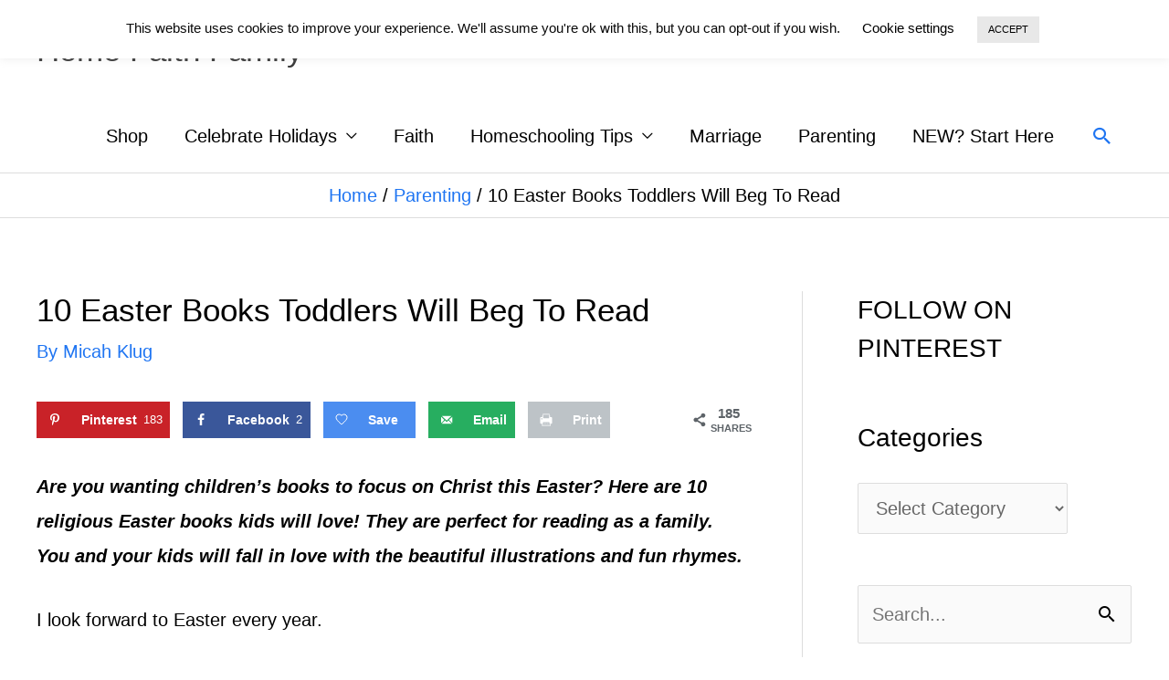

--- FILE ---
content_type: text/html; charset=UTF-8
request_url: https://homefaithfamily.com/religious-easter-books-kids-love/
body_size: 47304
content:
<!DOCTYPE html>
<html lang="en-US">
<head><meta charset="UTF-8"><script>if(navigator.userAgent.match(/MSIE|Internet Explorer/i)||navigator.userAgent.match(/Trident\/7\..*?rv:11/i)){var href=document.location.href;if(!href.match(/[?&]nowprocket/)){if(href.indexOf("?")==-1){if(href.indexOf("#")==-1){document.location.href=href+"?nowprocket=1"}else{document.location.href=href.replace("#","?nowprocket=1#")}}else{if(href.indexOf("#")==-1){document.location.href=href+"&nowprocket=1"}else{document.location.href=href.replace("#","&nowprocket=1#")}}}}</script><script>(()=>{class RocketLazyLoadScripts{constructor(){this.v="2.0.3",this.userEvents=["keydown","keyup","mousedown","mouseup","mousemove","mouseover","mouseenter","mouseout","mouseleave","touchmove","touchstart","touchend","touchcancel","wheel","click","dblclick","input","visibilitychange"],this.attributeEvents=["onblur","onclick","oncontextmenu","ondblclick","onfocus","onmousedown","onmouseenter","onmouseleave","onmousemove","onmouseout","onmouseover","onmouseup","onmousewheel","onscroll","onsubmit"]}async t(){this.i(),this.o(),/iP(ad|hone)/.test(navigator.userAgent)&&this.h(),this.u(),this.l(this),this.m(),this.k(this),this.p(this),this._(),await Promise.all([this.R(),this.L()]),this.lastBreath=Date.now(),this.S(this),this.P(),this.D(),this.O(),this.M(),await this.C(this.delayedScripts.normal),await this.C(this.delayedScripts.defer),await this.C(this.delayedScripts.async),this.F("domReady"),await this.T(),await this.j(),await this.I(),this.F("windowLoad"),await this.A(),window.dispatchEvent(new Event("rocket-allScriptsLoaded")),this.everythingLoaded=!0,this.lastTouchEnd&&await new Promise((t=>setTimeout(t,500-Date.now()+this.lastTouchEnd))),this.H(),this.F("all"),this.U(),this.W()}i(){this.CSPIssue=sessionStorage.getItem("rocketCSPIssue"),document.addEventListener("securitypolicyviolation",(t=>{this.CSPIssue||"script-src-elem"!==t.violatedDirective||"data"!==t.blockedURI||(this.CSPIssue=!0,sessionStorage.setItem("rocketCSPIssue",!0))}),{isRocket:!0})}o(){window.addEventListener("pageshow",(t=>{this.persisted=t.persisted,this.realWindowLoadedFired=!0}),{isRocket:!0}),window.addEventListener("pagehide",(()=>{this.onFirstUserAction=null}),{isRocket:!0})}h(){let t;function e(e){t=e}window.addEventListener("touchstart",e,{isRocket:!0}),window.addEventListener("touchend",(function i(o){Math.abs(o.changedTouches[0].pageX-t.changedTouches[0].pageX)<10&&Math.abs(o.changedTouches[0].pageY-t.changedTouches[0].pageY)<10&&o.timeStamp-t.timeStamp<200&&(o.target.dispatchEvent(new PointerEvent("click",{target:o.target,bubbles:!0,cancelable:!0,detail:1})),event.preventDefault(),window.removeEventListener("touchstart",e,{isRocket:!0}),window.removeEventListener("touchend",i,{isRocket:!0}))}),{isRocket:!0})}q(t){this.userActionTriggered||("mousemove"!==t.type||this.firstMousemoveIgnored?"keyup"===t.type||"mouseover"===t.type||"mouseout"===t.type||(this.userActionTriggered=!0,this.onFirstUserAction&&this.onFirstUserAction()):this.firstMousemoveIgnored=!0),"click"===t.type&&t.preventDefault(),this.savedUserEvents.length>0&&(t.stopPropagation(),t.stopImmediatePropagation()),"touchstart"===this.lastEvent&&"touchend"===t.type&&(this.lastTouchEnd=Date.now()),"click"===t.type&&(this.lastTouchEnd=0),this.lastEvent=t.type,this.savedUserEvents.push(t)}u(){this.savedUserEvents=[],this.userEventHandler=this.q.bind(this),this.userEvents.forEach((t=>window.addEventListener(t,this.userEventHandler,{passive:!1,isRocket:!0})))}U(){this.userEvents.forEach((t=>window.removeEventListener(t,this.userEventHandler,{passive:!1,isRocket:!0}))),this.savedUserEvents.forEach((t=>{t.target.dispatchEvent(new window[t.constructor.name](t.type,t))}))}m(){this.eventsMutationObserver=new MutationObserver((t=>{const e="return false";for(const i of t){if("attributes"===i.type){const t=i.target.getAttribute(i.attributeName);t&&t!==e&&(i.target.setAttribute("data-rocket-"+i.attributeName,t),i.target["rocket"+i.attributeName]=new Function("event",t),i.target.setAttribute(i.attributeName,e))}"childList"===i.type&&i.addedNodes.forEach((t=>{if(t.nodeType===Node.ELEMENT_NODE)for(const i of t.attributes)this.attributeEvents.includes(i.name)&&i.value&&""!==i.value&&(t.setAttribute("data-rocket-"+i.name,i.value),t["rocket"+i.name]=new Function("event",i.value),t.setAttribute(i.name,e))}))}})),this.eventsMutationObserver.observe(document,{subtree:!0,childList:!0,attributeFilter:this.attributeEvents})}H(){this.eventsMutationObserver.disconnect(),this.attributeEvents.forEach((t=>{document.querySelectorAll("[data-rocket-"+t+"]").forEach((e=>{e.setAttribute(t,e.getAttribute("data-rocket-"+t)),e.removeAttribute("data-rocket-"+t)}))}))}k(t){Object.defineProperty(HTMLElement.prototype,"onclick",{get(){return this.rocketonclick||null},set(e){this.rocketonclick=e,this.setAttribute(t.everythingLoaded?"onclick":"data-rocket-onclick","this.rocketonclick(event)")}})}S(t){function e(e,i){let o=e[i];e[i]=null,Object.defineProperty(e,i,{get:()=>o,set(s){t.everythingLoaded?o=s:e["rocket"+i]=o=s}})}e(document,"onreadystatechange"),e(window,"onload"),e(window,"onpageshow");try{Object.defineProperty(document,"readyState",{get:()=>t.rocketReadyState,set(e){t.rocketReadyState=e},configurable:!0}),document.readyState="loading"}catch(t){console.log("WPRocket DJE readyState conflict, bypassing")}}l(t){this.originalAddEventListener=EventTarget.prototype.addEventListener,this.originalRemoveEventListener=EventTarget.prototype.removeEventListener,this.savedEventListeners=[],EventTarget.prototype.addEventListener=function(e,i,o){o&&o.isRocket||!t.B(e,this)&&!t.userEvents.includes(e)||t.B(e,this)&&!t.userActionTriggered||e.startsWith("rocket-")||t.everythingLoaded?t.originalAddEventListener.call(this,e,i,o):t.savedEventListeners.push({target:this,remove:!1,type:e,func:i,options:o})},EventTarget.prototype.removeEventListener=function(e,i,o){o&&o.isRocket||!t.B(e,this)&&!t.userEvents.includes(e)||t.B(e,this)&&!t.userActionTriggered||e.startsWith("rocket-")||t.everythingLoaded?t.originalRemoveEventListener.call(this,e,i,o):t.savedEventListeners.push({target:this,remove:!0,type:e,func:i,options:o})}}F(t){"all"===t&&(EventTarget.prototype.addEventListener=this.originalAddEventListener,EventTarget.prototype.removeEventListener=this.originalRemoveEventListener),this.savedEventListeners=this.savedEventListeners.filter((e=>{let i=e.type,o=e.target||window;return"domReady"===t&&"DOMContentLoaded"!==i&&"readystatechange"!==i||("windowLoad"===t&&"load"!==i&&"readystatechange"!==i&&"pageshow"!==i||(this.B(i,o)&&(i="rocket-"+i),e.remove?o.removeEventListener(i,e.func,e.options):o.addEventListener(i,e.func,e.options),!1))}))}p(t){let e;function i(e){return t.everythingLoaded?e:e.split(" ").map((t=>"load"===t||t.startsWith("load.")?"rocket-jquery-load":t)).join(" ")}function o(o){function s(e){const s=o.fn[e];o.fn[e]=o.fn.init.prototype[e]=function(){return this[0]===window&&t.userActionTriggered&&("string"==typeof arguments[0]||arguments[0]instanceof String?arguments[0]=i(arguments[0]):"object"==typeof arguments[0]&&Object.keys(arguments[0]).forEach((t=>{const e=arguments[0][t];delete arguments[0][t],arguments[0][i(t)]=e}))),s.apply(this,arguments),this}}if(o&&o.fn&&!t.allJQueries.includes(o)){const e={DOMContentLoaded:[],"rocket-DOMContentLoaded":[]};for(const t in e)document.addEventListener(t,(()=>{e[t].forEach((t=>t()))}),{isRocket:!0});o.fn.ready=o.fn.init.prototype.ready=function(i){function s(){parseInt(o.fn.jquery)>2?setTimeout((()=>i.bind(document)(o))):i.bind(document)(o)}return t.realDomReadyFired?!t.userActionTriggered||t.fauxDomReadyFired?s():e["rocket-DOMContentLoaded"].push(s):e.DOMContentLoaded.push(s),o([])},s("on"),s("one"),s("off"),t.allJQueries.push(o)}e=o}t.allJQueries=[],o(window.jQuery),Object.defineProperty(window,"jQuery",{get:()=>e,set(t){o(t)}})}P(){const t=new Map;document.write=document.writeln=function(e){const i=document.currentScript,o=document.createRange(),s=i.parentElement;let n=t.get(i);void 0===n&&(n=i.nextSibling,t.set(i,n));const c=document.createDocumentFragment();o.setStart(c,0),c.appendChild(o.createContextualFragment(e)),s.insertBefore(c,n)}}async R(){return new Promise((t=>{this.userActionTriggered?t():this.onFirstUserAction=t}))}async L(){return new Promise((t=>{document.addEventListener("DOMContentLoaded",(()=>{this.realDomReadyFired=!0,t()}),{isRocket:!0})}))}async I(){return this.realWindowLoadedFired?Promise.resolve():new Promise((t=>{window.addEventListener("load",t,{isRocket:!0})}))}M(){this.pendingScripts=[];this.scriptsMutationObserver=new MutationObserver((t=>{for(const e of t)e.addedNodes.forEach((t=>{"SCRIPT"!==t.tagName||t.noModule||t.isWPRocket||this.pendingScripts.push({script:t,promise:new Promise((e=>{const i=()=>{const i=this.pendingScripts.findIndex((e=>e.script===t));i>=0&&this.pendingScripts.splice(i,1),e()};t.addEventListener("load",i,{isRocket:!0}),t.addEventListener("error",i,{isRocket:!0}),setTimeout(i,1e3)}))})}))})),this.scriptsMutationObserver.observe(document,{childList:!0,subtree:!0})}async j(){await this.J(),this.pendingScripts.length?(await this.pendingScripts[0].promise,await this.j()):this.scriptsMutationObserver.disconnect()}D(){this.delayedScripts={normal:[],async:[],defer:[]},document.querySelectorAll("script[type$=rocketlazyloadscript]").forEach((t=>{t.hasAttribute("data-rocket-src")?t.hasAttribute("async")&&!1!==t.async?this.delayedScripts.async.push(t):t.hasAttribute("defer")&&!1!==t.defer||"module"===t.getAttribute("data-rocket-type")?this.delayedScripts.defer.push(t):this.delayedScripts.normal.push(t):this.delayedScripts.normal.push(t)}))}async _(){await this.L();let t=[];document.querySelectorAll("script[type$=rocketlazyloadscript][data-rocket-src]").forEach((e=>{let i=e.getAttribute("data-rocket-src");if(i&&!i.startsWith("data:")){i.startsWith("//")&&(i=location.protocol+i);try{const o=new URL(i).origin;o!==location.origin&&t.push({src:o,crossOrigin:e.crossOrigin||"module"===e.getAttribute("data-rocket-type")})}catch(t){}}})),t=[...new Map(t.map((t=>[JSON.stringify(t),t]))).values()],this.N(t,"preconnect")}async $(t){if(await this.G(),!0!==t.noModule||!("noModule"in HTMLScriptElement.prototype))return new Promise((e=>{let i;function o(){(i||t).setAttribute("data-rocket-status","executed"),e()}try{if(navigator.userAgent.includes("Firefox/")||""===navigator.vendor||this.CSPIssue)i=document.createElement("script"),[...t.attributes].forEach((t=>{let e=t.nodeName;"type"!==e&&("data-rocket-type"===e&&(e="type"),"data-rocket-src"===e&&(e="src"),i.setAttribute(e,t.nodeValue))})),t.text&&(i.text=t.text),t.nonce&&(i.nonce=t.nonce),i.hasAttribute("src")?(i.addEventListener("load",o,{isRocket:!0}),i.addEventListener("error",(()=>{i.setAttribute("data-rocket-status","failed-network"),e()}),{isRocket:!0}),setTimeout((()=>{i.isConnected||e()}),1)):(i.text=t.text,o()),i.isWPRocket=!0,t.parentNode.replaceChild(i,t);else{const i=t.getAttribute("data-rocket-type"),s=t.getAttribute("data-rocket-src");i?(t.type=i,t.removeAttribute("data-rocket-type")):t.removeAttribute("type"),t.addEventListener("load",o,{isRocket:!0}),t.addEventListener("error",(i=>{this.CSPIssue&&i.target.src.startsWith("data:")?(console.log("WPRocket: CSP fallback activated"),t.removeAttribute("src"),this.$(t).then(e)):(t.setAttribute("data-rocket-status","failed-network"),e())}),{isRocket:!0}),s?(t.fetchPriority="high",t.removeAttribute("data-rocket-src"),t.src=s):t.src="data:text/javascript;base64,"+window.btoa(unescape(encodeURIComponent(t.text)))}}catch(i){t.setAttribute("data-rocket-status","failed-transform"),e()}}));t.setAttribute("data-rocket-status","skipped")}async C(t){const e=t.shift();return e?(e.isConnected&&await this.$(e),this.C(t)):Promise.resolve()}O(){this.N([...this.delayedScripts.normal,...this.delayedScripts.defer,...this.delayedScripts.async],"preload")}N(t,e){this.trash=this.trash||[];let i=!0;var o=document.createDocumentFragment();t.forEach((t=>{const s=t.getAttribute&&t.getAttribute("data-rocket-src")||t.src;if(s&&!s.startsWith("data:")){const n=document.createElement("link");n.href=s,n.rel=e,"preconnect"!==e&&(n.as="script",n.fetchPriority=i?"high":"low"),t.getAttribute&&"module"===t.getAttribute("data-rocket-type")&&(n.crossOrigin=!0),t.crossOrigin&&(n.crossOrigin=t.crossOrigin),t.integrity&&(n.integrity=t.integrity),t.nonce&&(n.nonce=t.nonce),o.appendChild(n),this.trash.push(n),i=!1}})),document.head.appendChild(o)}W(){this.trash.forEach((t=>t.remove()))}async T(){try{document.readyState="interactive"}catch(t){}this.fauxDomReadyFired=!0;try{await this.G(),document.dispatchEvent(new Event("rocket-readystatechange")),await this.G(),document.rocketonreadystatechange&&document.rocketonreadystatechange(),await this.G(),document.dispatchEvent(new Event("rocket-DOMContentLoaded")),await this.G(),window.dispatchEvent(new Event("rocket-DOMContentLoaded"))}catch(t){console.error(t)}}async A(){try{document.readyState="complete"}catch(t){}try{await this.G(),document.dispatchEvent(new Event("rocket-readystatechange")),await this.G(),document.rocketonreadystatechange&&document.rocketonreadystatechange(),await this.G(),window.dispatchEvent(new Event("rocket-load")),await this.G(),window.rocketonload&&window.rocketonload(),await this.G(),this.allJQueries.forEach((t=>t(window).trigger("rocket-jquery-load"))),await this.G();const t=new Event("rocket-pageshow");t.persisted=this.persisted,window.dispatchEvent(t),await this.G(),window.rocketonpageshow&&window.rocketonpageshow({persisted:this.persisted})}catch(t){console.error(t)}}async G(){Date.now()-this.lastBreath>45&&(await this.J(),this.lastBreath=Date.now())}async J(){return document.hidden?new Promise((t=>setTimeout(t))):new Promise((t=>requestAnimationFrame(t)))}B(t,e){return e===document&&"readystatechange"===t||(e===document&&"DOMContentLoaded"===t||(e===window&&"DOMContentLoaded"===t||(e===window&&"load"===t||e===window&&"pageshow"===t)))}static run(){(new RocketLazyLoadScripts).t()}}RocketLazyLoadScripts.run()})();</script>

<meta name="viewport" content="width=device-width, initial-scale=1">
	<link rel="profile" href="https://gmpg.org/xfn/11"> 
	<meta name='robots' content='index, follow, max-image-preview:large, max-snippet:-1, max-video-preview:-1' />
	<style>img:is([sizes="auto" i], [sizes^="auto," i]) { contain-intrinsic-size: 3000px 1500px }</style>
	
	<!-- This site is optimized with the Yoast SEO plugin v25.6 - https://yoast.com/wordpress/plugins/seo/ -->
	<title>10 Easter Books Toddlers Will Beg To Read - Home Faith Family</title>
<link crossorigin data-rocket-preconnect href="https://assets.pinterest.com" rel="preconnect">
<link crossorigin data-rocket-preconnect href="https://scripts.mediavine.com" rel="preconnect">
<link crossorigin data-rocket-preconnect href="https://widgets.pinterest.com" rel="preconnect"><link rel="preload" data-rocket-preload as="image" href="https://homefaithfamily.com/wp-content/uploads/Preschool-curriculum-easy-fun-800x1024.jpg" imagesrcset="https://homefaithfamily.com/wp-content/uploads/Preschool-curriculum-easy-fun-800x1024.jpg 800w, https://homefaithfamily.com/wp-content/uploads/Preschool-curriculum-easy-fun-300x384.jpg 300w, https://homefaithfamily.com/wp-content/uploads/Preschool-curriculum-easy-fun-768x983.jpg 768w, https://homefaithfamily.com/wp-content/uploads/Preschool-curriculum-easy-fun.jpg 999w" imagesizes="(max-width: 800px) 100vw, 800px" fetchpriority="high">
	<meta name="description" content="Are you wanting children&#039;s books to focus on Christ this Easter? Here are 10 religious easter books kids will love! They are perfect for reading." />
	<link rel="canonical" href="https://homefaithfamily.com/religious-easter-books-kids-love/" />
	<meta name="author" content="Micah Klug" />
	<meta name="twitter:label1" content="Written by" />
	<meta name="twitter:data1" content="Micah Klug" />
	<meta name="twitter:label2" content="Est. reading time" />
	<meta name="twitter:data2" content="4 minutes" />
	<script type="application/ld+json" class="yoast-schema-graph">{"@context":"https://schema.org","@graph":[{"@type":"Article","@id":"https://homefaithfamily.com/religious-easter-books-kids-love/#article","isPartOf":{"@id":"https://homefaithfamily.com/religious-easter-books-kids-love/"},"author":{"name":"Micah Klug","@id":"https://homefaithfamily.com/#/schema/person/a53d11eea7f055ae8bb8714e414921d9"},"headline":"10 Easter Books Toddlers Will Beg To Read","datePublished":"2017-03-20T12:40:30+00:00","dateModified":"2024-02-16T14:24:14+00:00","mainEntityOfPage":{"@id":"https://homefaithfamily.com/religious-easter-books-kids-love/"},"wordCount":706,"commentCount":11,"publisher":{"@id":"https://homefaithfamily.com/#organization"},"image":{"@id":"https://homefaithfamily.com/religious-easter-books-kids-love/#primaryimage"},"thumbnailUrl":"https://homefaithfamily.com/wp-content/uploads/2017/03/10-Religious-Easter-Books-Kids-Will-Love-FI.jpg","articleSection":["Celebrate Holidays","Easter &amp; Lent","Faith","Parenting"],"inLanguage":"en-US","potentialAction":[{"@type":"CommentAction","name":"Comment","target":["https://homefaithfamily.com/religious-easter-books-kids-love/#respond"]}]},{"@type":"WebPage","@id":"https://homefaithfamily.com/religious-easter-books-kids-love/","url":"https://homefaithfamily.com/religious-easter-books-kids-love/","name":"10 Easter Books Toddlers Will Beg To Read - Home Faith Family","isPartOf":{"@id":"https://homefaithfamily.com/#website"},"primaryImageOfPage":{"@id":"https://homefaithfamily.com/religious-easter-books-kids-love/#primaryimage"},"image":{"@id":"https://homefaithfamily.com/religious-easter-books-kids-love/#primaryimage"},"thumbnailUrl":"https://homefaithfamily.com/wp-content/uploads/2017/03/10-Religious-Easter-Books-Kids-Will-Love-FI.jpg","datePublished":"2017-03-20T12:40:30+00:00","dateModified":"2024-02-16T14:24:14+00:00","description":"Are you wanting children's books to focus on Christ this Easter? Here are 10 religious easter books kids will love! They are perfect for reading.","breadcrumb":{"@id":"https://homefaithfamily.com/religious-easter-books-kids-love/#breadcrumb"},"inLanguage":"en-US","potentialAction":[{"@type":"ReadAction","target":["https://homefaithfamily.com/religious-easter-books-kids-love/"]}]},{"@type":"ImageObject","inLanguage":"en-US","@id":"https://homefaithfamily.com/religious-easter-books-kids-love/#primaryimage","url":"https://homefaithfamily.com/wp-content/uploads/2017/03/10-Religious-Easter-Books-Kids-Will-Love-FI.jpg","contentUrl":"https://homefaithfamily.com/wp-content/uploads/2017/03/10-Religious-Easter-Books-Kids-Will-Love-FI.jpg","width":940,"height":788,"caption":"Are you wanting children's books to focus on Christ this Easter? Here are 10 religious Easter books kids will love! They are perfect for reading as a family. You and your kids will fall in love with the beautiful illustrations and fun rhymes. Click to read and find your favorite."},{"@type":"BreadcrumbList","@id":"https://homefaithfamily.com/religious-easter-books-kids-love/#breadcrumb","itemListElement":[{"@type":"ListItem","position":1,"name":"Home","item":"https://homefaithfamily.com/"},{"@type":"ListItem","position":2,"name":"Parenting","item":"https://homefaithfamily.com/category/parenting/"},{"@type":"ListItem","position":3,"name":"10 Easter Books Toddlers Will Beg To Read"}]},{"@type":"WebSite","@id":"https://homefaithfamily.com/#website","url":"https://homefaithfamily.com/","name":"Home Faith Family","description":"I help women understand the importance of intentional homemaking, and how to create love in their home and cultivate a peaceful environment.","publisher":{"@id":"https://homefaithfamily.com/#organization"},"potentialAction":[{"@type":"SearchAction","target":{"@type":"EntryPoint","urlTemplate":"https://homefaithfamily.com/?s={search_term_string}"},"query-input":{"@type":"PropertyValueSpecification","valueRequired":true,"valueName":"search_term_string"}}],"inLanguage":"en-US"},{"@type":"Organization","@id":"https://homefaithfamily.com/#organization","name":"Home Faith Family, LLC","url":"https://homefaithfamily.com/","logo":{"@type":"ImageObject","inLanguage":"en-US","@id":"https://homefaithfamily.com/#/schema/logo/image/","url":"https://homefaithfamily.com/wp-content/uploads/cropped-micah-klug-2022-a.png","contentUrl":"https://homefaithfamily.com/wp-content/uploads/cropped-micah-klug-2022-a.png","width":540,"height":540,"caption":"Home Faith Family, LLC"},"image":{"@id":"https://homefaithfamily.com/#/schema/logo/image/"},"sameAs":["https://facebook.com/homefaithfamily","https://x.com/micahklug","https://instagram.com/homefaithfamily","https://pinterest.com/homefaithfamily","https://youtube.com/@homefaithfamily/?sub_confirmation=1"]},{"@type":"Person","@id":"https://homefaithfamily.com/#/schema/person/a53d11eea7f055ae8bb8714e414921d9","name":"Micah Klug","image":{"@type":"ImageObject","inLanguage":"en-US","@id":"https://homefaithfamily.com/#/schema/person/image/","url":"https://secure.gravatar.com/avatar/7c11049798de46f58fa8d0e0622130876683ca71f967341c1d456c52c44debd4?s=96&d=mm&r=g","contentUrl":"https://secure.gravatar.com/avatar/7c11049798de46f58fa8d0e0622130876683ca71f967341c1d456c52c44debd4?s=96&d=mm&r=g","caption":"Micah Klug"},"description":"Micah Klug is a wife, homeschooling mother to five children, and author. She teaches time-tested solutions to help parents remember what matters most in life, including strengthening their home, faith, and family relationships. To learn how a child who grew up in an authoritarian home is now creating an environment of peace and joy in her own home visit this page. If you want to contact Micah, send her an email here or email Micah@HomeFaithFamily.com.","sameAs":["https://homefaithfamily.com","https://facebook.com/homefaithfamily/","https://instagram.com/homefaithfamily/","https://pinterest.com/homefaithfamily/","https://youtube.com/@homefaithfamily/?sub_confirmation=1"]}]}</script>
	<!-- / Yoast SEO plugin. -->


<!-- Hubbub v.1.35.1 https://morehubbub.com/ -->
<meta property="og:locale" content="en_US" />
<meta property="og:type" content="article" />
<meta property="og:title" content="10 Easter Books Toddlers Will Beg To Read" />
<meta property="og:description" content="Are you wanting children&#039;s books to focus on Christ this Easter? Here are 10 religious easter books kids will love! They are perfect for reading." />
<meta property="og:url" content="https://homefaithfamily.com/religious-easter-books-kids-love/" />
<meta property="og:site_name" content="Home Faith Family" />
<meta property="og:updated_time" content="2024-02-16T06:24:14+00:00" />
<meta property="article:published_time" content="2017-03-20T05:40:30+00:00" />
<meta property="article:modified_time" content="2024-02-16T06:24:14+00:00" />
<meta name="twitter:card" content="summary_large_image" />
<meta name="twitter:title" content="10 Easter Books Toddlers Will Beg To Read" />
<meta name="twitter:description" content="Are you wanting children&#039;s books to focus on Christ this Easter? Here are 10 religious easter books kids will love! They are perfect for reading." />
<meta class="flipboard-article" content="Are you wanting children&#039;s books to focus on Christ this Easter? Here are 10 religious easter books kids will love! They are perfect for reading." />
<meta property="og:image" content="https://homefaithfamily.com/wp-content/uploads/2017/03/10-Religious-Easter-Books-Kids-Will-Love-FI.jpg" />
<meta name="twitter:image" content="https://homefaithfamily.com/wp-content/uploads/2017/03/10-Religious-Easter-Books-Kids-Will-Love-FI.jpg" />
<meta property="og:image:width" content="940" />
<meta property="og:image:height" content="788" />
<meta property="article:author" content="https://facebook.com/homefaithfamily/" />
<!-- Hubbub v.1.35.1 https://morehubbub.com/ -->
<link rel='dns-prefetch' href='//scripts.mediavine.com' />

<link rel="alternate" type="application/rss+xml" title="Home Faith Family &raquo; Feed" href="https://homefaithfamily.com/feed/" />
<link rel="alternate" type="application/rss+xml" title="Home Faith Family &raquo; Comments Feed" href="https://homefaithfamily.com/comments/feed/" />
<link rel="alternate" type="application/rss+xml" title="Home Faith Family &raquo; 10 Easter Books Toddlers Will Beg To Read Comments Feed" href="https://homefaithfamily.com/religious-easter-books-kids-love/feed/" />
<link data-minify="1" rel='stylesheet' id='genesis-blocks-style-css-css' href='https://homefaithfamily.com/wp-content/cache/min/1/wp-content/plugins/genesis-blocks/dist/style-blocks.build.css?ver=1721990853' media='all' />
<link rel='stylesheet' id='astra-theme-css-css' href='https://homefaithfamily.com/wp-content/themes/astra/assets/css/minified/style.min.css?ver=4.11.8' media='all' />
<style id='astra-theme-css-inline-css'>
.ast-no-sidebar .entry-content .alignfull {margin-left: calc( -50vw + 50%);margin-right: calc( -50vw + 50%);max-width: 100vw;width: 100vw;}.ast-no-sidebar .entry-content .alignwide {margin-left: calc(-41vw + 50%);margin-right: calc(-41vw + 50%);max-width: unset;width: unset;}.ast-no-sidebar .entry-content .alignfull .alignfull,.ast-no-sidebar .entry-content .alignfull .alignwide,.ast-no-sidebar .entry-content .alignwide .alignfull,.ast-no-sidebar .entry-content .alignwide .alignwide,.ast-no-sidebar .entry-content .wp-block-column .alignfull,.ast-no-sidebar .entry-content .wp-block-column .alignwide{width: 100%;margin-left: auto;margin-right: auto;}.wp-block-gallery,.blocks-gallery-grid {margin: 0;}.wp-block-separator {max-width: 100px;}.wp-block-separator.is-style-wide,.wp-block-separator.is-style-dots {max-width: none;}.entry-content .has-2-columns .wp-block-column:first-child {padding-right: 10px;}.entry-content .has-2-columns .wp-block-column:last-child {padding-left: 10px;}@media (max-width: 782px) {.entry-content .wp-block-columns .wp-block-column {flex-basis: 100%;}.entry-content .has-2-columns .wp-block-column:first-child {padding-right: 0;}.entry-content .has-2-columns .wp-block-column:last-child {padding-left: 0;}}body .entry-content .wp-block-latest-posts {margin-left: 0;}body .entry-content .wp-block-latest-posts li {list-style: none;}.ast-no-sidebar .ast-container .entry-content .wp-block-latest-posts {margin-left: 0;}.ast-header-break-point .entry-content .alignwide {margin-left: auto;margin-right: auto;}.entry-content .blocks-gallery-item img {margin-bottom: auto;}.wp-block-pullquote {border-top: 4px solid #555d66;border-bottom: 4px solid #555d66;color: #40464d;}:root{--ast-post-nav-space:0;--ast-container-default-xlg-padding:6.67em;--ast-container-default-lg-padding:5.67em;--ast-container-default-slg-padding:4.34em;--ast-container-default-md-padding:3.34em;--ast-container-default-sm-padding:6.67em;--ast-container-default-xs-padding:2.4em;--ast-container-default-xxs-padding:1.4em;--ast-code-block-background:#EEEEEE;--ast-comment-inputs-background:#FAFAFA;--ast-normal-container-width:1200px;--ast-narrow-container-width:750px;--ast-blog-title-font-weight:normal;--ast-blog-meta-weight:inherit;--ast-global-color-primary:var(--ast-global-color-5);--ast-global-color-secondary:var(--ast-global-color-4);--ast-global-color-alternate-background:var(--ast-global-color-7);--ast-global-color-subtle-background:var(--ast-global-color-6);--ast-bg-style-guide:#F8FAFC;--ast-shadow-style-guide:0px 0px 4px 0 #00000057;--ast-global-dark-bg-style:#fff;--ast-global-dark-lfs:#fbfbfb;--ast-widget-bg-color:#fafafa;--ast-wc-container-head-bg-color:#fbfbfb;--ast-title-layout-bg:#eeeeee;--ast-search-border-color:#e7e7e7;--ast-lifter-hover-bg:#e6e6e6;--ast-gallery-block-color:#000;--srfm-color-input-label:var(--ast-global-color-2);}html{font-size:125%;}a,.page-title{color:#1f75f2;}a:hover,a:focus{color:#551a8b;}body,button,input,select,textarea,.ast-button,.ast-custom-button{font-family:Helvetica,Verdana,Arial,sans-serif;font-weight:400;font-size:20px;font-size:1rem;line-height:var(--ast-body-line-height,1.9em);}blockquote{color:#000000;}h1,.entry-content h1,h2,.entry-content h2,h3,.entry-content h3,h4,.entry-content h4,h5,.entry-content h5,h6,.entry-content h6,.site-title,.site-title a{font-family:Helvetica,Verdana,Arial,sans-serif;font-weight:400;line-height:1.99em;text-transform:none;}.ast-site-identity .site-title a{color:var(--ast-global-color-2);}.site-title{font-size:35px;font-size:1.75rem;display:block;}header .custom-logo-link img{max-width:323px;width:323px;}.astra-logo-svg{width:323px;}.site-header .site-description{font-size:15px;font-size:0.75rem;display:none;}.entry-title{font-size:40px;font-size:2rem;}.archive .ast-article-post .ast-article-inner,.blog .ast-article-post .ast-article-inner,.archive .ast-article-post .ast-article-inner:hover,.blog .ast-article-post .ast-article-inner:hover{overflow:hidden;}h1,.entry-content h1{font-size:50px;font-size:2.5rem;font-weight:400;font-family:Helvetica,Verdana,Arial,sans-serif;line-height:1.4em;text-transform:none;}h2,.entry-content h2{font-size:30px;font-size:1.5rem;font-weight:400;font-family:Helvetica,Verdana,Arial,sans-serif;line-height:1.3em;text-transform:none;}h3,.entry-content h3{font-size:25px;font-size:1.25rem;font-weight:400;font-family:Helvetica,Verdana,Arial,sans-serif;line-height:1.3em;text-transform:none;}h4,.entry-content h4{font-size:20px;font-size:1rem;line-height:1.2em;font-family:Helvetica,Verdana,Arial,sans-serif;text-transform:none;}h5,.entry-content h5{font-size:18px;font-size:0.9rem;line-height:1.2em;font-family:Helvetica,Verdana,Arial,sans-serif;text-transform:none;}h6,.entry-content h6{font-size:15px;font-size:0.75rem;line-height:1.25em;font-family:Helvetica,Verdana,Arial,sans-serif;text-transform:none;}::selection{background-color:#774a62;color:#ffffff;}body,h1,.entry-title a,.entry-content h1,h2,.entry-content h2,h3,.entry-content h3,h4,.entry-content h4,h5,.entry-content h5,h6,.entry-content h6{color:#000000;}.tagcloud a:hover,.tagcloud a:focus,.tagcloud a.current-item{color:#ffffff;border-color:#1f75f2;background-color:#1f75f2;}input:focus,input[type="text"]:focus,input[type="email"]:focus,input[type="url"]:focus,input[type="password"]:focus,input[type="reset"]:focus,input[type="search"]:focus,textarea:focus{border-color:#1f75f2;}input[type="radio"]:checked,input[type=reset],input[type="checkbox"]:checked,input[type="checkbox"]:hover:checked,input[type="checkbox"]:focus:checked,input[type=range]::-webkit-slider-thumb{border-color:#1f75f2;background-color:#1f75f2;box-shadow:none;}.site-footer a:hover + .post-count,.site-footer a:focus + .post-count{background:#1f75f2;border-color:#1f75f2;}.single .nav-links .nav-previous,.single .nav-links .nav-next{color:#1f75f2;}.entry-meta,.entry-meta *{line-height:1.45;color:#1f75f2;}.entry-meta a:not(.ast-button):hover,.entry-meta a:not(.ast-button):hover *,.entry-meta a:not(.ast-button):focus,.entry-meta a:not(.ast-button):focus *,.page-links > .page-link,.page-links .page-link:hover,.post-navigation a:hover{color:#551a8b;}#cat option,.secondary .calendar_wrap thead a,.secondary .calendar_wrap thead a:visited{color:#1f75f2;}.secondary .calendar_wrap #today,.ast-progress-val span{background:#1f75f2;}.secondary a:hover + .post-count,.secondary a:focus + .post-count{background:#1f75f2;border-color:#1f75f2;}.calendar_wrap #today > a{color:#ffffff;}.page-links .page-link,.single .post-navigation a{color:#1f75f2;}.ast-search-menu-icon .search-form button.search-submit{padding:0 4px;}.ast-search-menu-icon form.search-form{padding-right:0;}.ast-header-search .ast-search-menu-icon.ast-dropdown-active .search-form,.ast-header-search .ast-search-menu-icon.ast-dropdown-active .search-field:focus{transition:all 0.2s;}.search-form input.search-field:focus{outline:none;}.widget-title,.widget .wp-block-heading{font-size:28px;font-size:1.4rem;color:#000000;}#secondary,#secondary button,#secondary input,#secondary select,#secondary textarea{font-size:20px;font-size:1rem;}.ast-search-menu-icon.slide-search a:focus-visible:focus-visible,.astra-search-icon:focus-visible,#close:focus-visible,a:focus-visible,.ast-menu-toggle:focus-visible,.site .skip-link:focus-visible,.wp-block-loginout input:focus-visible,.wp-block-search.wp-block-search__button-inside .wp-block-search__inside-wrapper,.ast-header-navigation-arrow:focus-visible,.ast-orders-table__row .ast-orders-table__cell:focus-visible,a#ast-apply-coupon:focus-visible,#ast-apply-coupon:focus-visible,#close:focus-visible,.button.search-submit:focus-visible,#search_submit:focus,.normal-search:focus-visible,.ast-header-account-wrap:focus-visible,.astra-cart-drawer-close:focus,.ast-single-variation:focus,.ast-button:focus{outline-style:dotted;outline-color:inherit;outline-width:thin;}input:focus,input[type="text"]:focus,input[type="email"]:focus,input[type="url"]:focus,input[type="password"]:focus,input[type="reset"]:focus,input[type="search"]:focus,input[type="number"]:focus,textarea:focus,.wp-block-search__input:focus,[data-section="section-header-mobile-trigger"] .ast-button-wrap .ast-mobile-menu-trigger-minimal:focus,.ast-mobile-popup-drawer.active .menu-toggle-close:focus,#ast-scroll-top:focus,#coupon_code:focus,#ast-coupon-code:focus{border-style:dotted;border-color:inherit;border-width:thin;}input{outline:none;}.main-header-menu .menu-link,.ast-header-custom-item a{color:#000000;}.main-header-menu .menu-item:hover > .menu-link,.main-header-menu .menu-item:hover > .ast-menu-toggle,.main-header-menu .ast-masthead-custom-menu-items a:hover,.main-header-menu .menu-item.focus > .menu-link,.main-header-menu .menu-item.focus > .ast-menu-toggle,.main-header-menu .current-menu-item > .menu-link,.main-header-menu .current-menu-ancestor > .menu-link,.main-header-menu .current-menu-item > .ast-menu-toggle,.main-header-menu .current-menu-ancestor > .ast-menu-toggle{color:#1f75f2;}.header-main-layout-3 .ast-main-header-bar-alignment{margin-right:auto;}.header-main-layout-2 .site-header-section-left .ast-site-identity{text-align:left;}body .ast-oembed-container *{position:absolute;top:0;width:100%;height:100%;left:0;}body .wp-block-embed-pocket-casts .ast-oembed-container *{position:unset;}.ast-header-break-point .ast-mobile-menu-buttons-minimal.menu-toggle{background:transparent;color:#0b0182;}.ast-header-break-point .ast-mobile-menu-buttons-outline.menu-toggle{background:transparent;border:1px solid #0b0182;color:#0b0182;}.ast-header-break-point .ast-mobile-menu-buttons-fill.menu-toggle{background:#0b0182;color:var(--ast-global-color-5);}.ast-single-post-featured-section + article {margin-top: 2em;}.site-content .ast-single-post-featured-section img {width: 100%;overflow: hidden;object-fit: cover;}.site > .ast-single-related-posts-container {margin-top: 0;}@media (min-width: 922px) {.ast-desktop .ast-container--narrow {max-width: var(--ast-narrow-container-width);margin: 0 auto;}}#secondary {margin: 4em 0 2.5em;word-break: break-word;line-height: 2;}#secondary li {margin-bottom: 0.25em;}#secondary li:last-child {margin-bottom: 0;}@media (max-width: 768px) {.js_active .ast-plain-container.ast-single-post #secondary {margin-top: 1.5em;}}.ast-separate-container.ast-two-container #secondary .widget {background-color: #fff;padding: 2em;margin-bottom: 2em;}@media (min-width: 993px) {.ast-left-sidebar #secondary {padding-right: 60px;}.ast-right-sidebar #secondary {padding-left: 60px;}}@media (max-width: 993px) {.ast-right-sidebar #secondary {padding-left: 30px;}.ast-left-sidebar #secondary {padding-right: 30px;}}.ast-small-footer{color:#ffffff;}.footer-adv .footer-adv-overlay{border-top-style:solid;border-top-width:0px;border-top-color:#ffffff;}.footer-adv .widget-title,.footer-adv .widget-title a{color:#ffffff;}.footer-adv{color:#ffffff;}.footer-adv a{color:#ffffff;}.footer-adv .tagcloud a:hover,.footer-adv .tagcloud a.current-item{border-color:#ffffff;background-color:#ffffff;}.footer-adv a:hover,.footer-adv .no-widget-text a:hover,.footer-adv a:focus,.footer-adv .no-widget-text a:focus{color:#ffffff;}.footer-adv .calendar_wrap #today,.footer-adv a:hover + .post-count{background-color:#ffffff;}.footer-adv-overlay{background-color:#009f9b;;}@media( max-width: 420px ) {.single .nav-links .nav-previous,.single .nav-links .nav-next {width: 100%;text-align: center;}}.wp-block-buttons.aligncenter{justify-content:center;}@media (max-width:782px){.entry-content .wp-block-columns .wp-block-column{margin-left:0px;}}.wp-block-image.aligncenter{margin-left:auto;margin-right:auto;}.wp-block-table.aligncenter{margin-left:auto;margin-right:auto;}.wp-block-buttons .wp-block-button.is-style-outline .wp-block-button__link.wp-element-button,.ast-outline-button,.wp-block-uagb-buttons-child .uagb-buttons-repeater.ast-outline-button{border-color:#0b0182;border-top-width:2px;border-right-width:2px;border-bottom-width:2px;border-left-width:2px;font-family:inherit;font-weight:inherit;line-height:1em;border-top-left-radius:2px;border-top-right-radius:2px;border-bottom-right-radius:2px;border-bottom-left-radius:2px;}.wp-block-button .wp-block-button__link.wp-element-button.is-style-outline:not(.has-background),.wp-block-button.is-style-outline>.wp-block-button__link.wp-element-button:not(.has-background),.ast-outline-button{background-color:#0b0182;}.entry-content[data-ast-blocks-layout] > figure{margin-bottom:1em;}@media (max-width:921px){.ast-separate-container #primary,.ast-separate-container #secondary{padding:1.5em 0;}#primary,#secondary{padding:1.5em 0;margin:0;}.ast-left-sidebar #content > .ast-container{display:flex;flex-direction:column-reverse;width:100%;}.ast-separate-container .ast-article-post,.ast-separate-container .ast-article-single{padding:1.5em 2.14em;}.ast-author-box img.avatar{margin:20px 0 0 0;}}@media (max-width:921px){#secondary.secondary{padding-top:0;}.ast-separate-container.ast-right-sidebar #secondary{padding-left:1em;padding-right:1em;}.ast-separate-container.ast-two-container #secondary{padding-left:0;padding-right:0;}.ast-page-builder-template .entry-header #secondary,.ast-page-builder-template #secondary{margin-top:1.5em;}}@media (max-width:921px){.ast-right-sidebar #primary{padding-right:0;}.ast-page-builder-template.ast-left-sidebar #secondary,.ast-page-builder-template.ast-right-sidebar #secondary{padding-right:20px;padding-left:20px;}.ast-right-sidebar #secondary,.ast-left-sidebar #primary{padding-left:0;}.ast-left-sidebar #secondary{padding-right:0;}}@media (min-width:922px){.ast-separate-container.ast-right-sidebar #primary,.ast-separate-container.ast-left-sidebar #primary{border:0;}.search-no-results.ast-separate-container #primary{margin-bottom:4em;}}@media (min-width:922px){.ast-right-sidebar #primary{border-right:1px solid var(--ast-border-color);}.ast-left-sidebar #primary{border-left:1px solid var(--ast-border-color);}.ast-right-sidebar #secondary{border-left:1px solid var(--ast-border-color);margin-left:-1px;}.ast-left-sidebar #secondary{border-right:1px solid var(--ast-border-color);margin-right:-1px;}.ast-separate-container.ast-two-container.ast-right-sidebar #secondary{padding-left:30px;padding-right:0;}.ast-separate-container.ast-two-container.ast-left-sidebar #secondary{padding-right:30px;padding-left:0;}.ast-separate-container.ast-right-sidebar #secondary,.ast-separate-container.ast-left-sidebar #secondary{border:0;margin-left:auto;margin-right:auto;}.ast-separate-container.ast-two-container #secondary .widget:last-child{margin-bottom:0;}}.wp-block-button .wp-block-button__link{color:var(--ast-global-color-5);}.wp-block-button .wp-block-button__link:hover,.wp-block-button .wp-block-button__link:focus{color:#ffffff;background-color:#551a8b;border-color:#551a8b;}.wp-block-button .wp-block-button__link{border-top-width:0;border-right-width:0;border-left-width:0;border-bottom-width:0;border-color:#0b0182;background-color:#0b0182;color:var(--ast-global-color-5);font-family:inherit;font-weight:inherit;line-height:1em;border-top-left-radius:2px;border-top-right-radius:2px;border-bottom-right-radius:2px;border-bottom-left-radius:2px;padding-top:10px;padding-right:40px;padding-bottom:10px;padding-left:40px;}.menu-toggle,button,.ast-button,.ast-custom-button,.button,input#submit,input[type="button"],input[type="submit"],input[type="reset"]{border-style:solid;border-top-width:0;border-right-width:0;border-left-width:0;border-bottom-width:0;color:var(--ast-global-color-5);border-color:#0b0182;background-color:#0b0182;padding-top:10px;padding-right:40px;padding-bottom:10px;padding-left:40px;font-family:inherit;font-weight:inherit;line-height:1em;border-top-left-radius:2px;border-top-right-radius:2px;border-bottom-right-radius:2px;border-bottom-left-radius:2px;}button:focus,.menu-toggle:hover,button:hover,.ast-button:hover,.ast-custom-button:hover .button:hover,.ast-custom-button:hover ,input[type=reset]:hover,input[type=reset]:focus,input#submit:hover,input#submit:focus,input[type="button"]:hover,input[type="button"]:focus,input[type="submit"]:hover,input[type="submit"]:focus{color:#ffffff;background-color:#551a8b;border-color:#551a8b;}@media (max-width:921px){.ast-mobile-header-stack .main-header-bar .ast-search-menu-icon{display:inline-block;}.ast-header-break-point.ast-header-custom-item-outside .ast-mobile-header-stack .main-header-bar .ast-search-icon{margin:0;}.ast-comment-avatar-wrap img{max-width:2.5em;}.ast-comment-meta{padding:0 1.8888em 1.3333em;}.ast-separate-container .ast-comment-list li.depth-1{padding:1.5em 2.14em;}.ast-separate-container .comment-respond{padding:2em 2.14em;}}@media (min-width:544px){.ast-container{max-width:100%;}}@media (max-width:544px){.ast-separate-container .ast-article-post,.ast-separate-container .ast-article-single,.ast-separate-container .comments-title,.ast-separate-container .ast-archive-description{padding:1.5em 1em;}.ast-separate-container #content .ast-container{padding-left:0.54em;padding-right:0.54em;}.ast-separate-container .ast-comment-list .bypostauthor{padding:.5em;}.ast-search-menu-icon.ast-dropdown-active .search-field{width:170px;}.ast-separate-container #secondary{padding-top:0;}.ast-separate-container.ast-two-container #secondary .widget{margin-bottom:1.5em;padding-left:1em;padding-right:1em;}.site-branding img,.site-header .site-logo-img .custom-logo-link img{max-width:100%;}}.footer-adv .tagcloud a:hover,.footer-adv .tagcloud a.current-item{color:#000000;}.footer-adv .calendar_wrap #today{color:#000000;}@media (min-width:922px){.ast-small-footer .ast-container{max-width:100%;padding-left:35px;padding-right:35px;}} #ast-mobile-header .ast-site-header-cart-li a{pointer-events:none;}.ast-no-sidebar.ast-separate-container .entry-content .alignfull {margin-left: -6.67em;margin-right: -6.67em;width: auto;}@media (max-width: 1200px) {.ast-no-sidebar.ast-separate-container .entry-content .alignfull {margin-left: -2.4em;margin-right: -2.4em;}}@media (max-width: 768px) {.ast-no-sidebar.ast-separate-container .entry-content .alignfull {margin-left: -2.14em;margin-right: -2.14em;}}@media (max-width: 544px) {.ast-no-sidebar.ast-separate-container .entry-content .alignfull {margin-left: -1em;margin-right: -1em;}}.ast-no-sidebar.ast-separate-container .entry-content .alignwide {margin-left: -20px;margin-right: -20px;}.ast-no-sidebar.ast-separate-container .entry-content .wp-block-column .alignfull,.ast-no-sidebar.ast-separate-container .entry-content .wp-block-column .alignwide {margin-left: auto;margin-right: auto;width: 100%;}@media (max-width:921px){.site-title{display:block;}.site-header .site-description{display:none;}h1,.entry-content h1{font-size:30px;}h2,.entry-content h2{font-size:25px;}h3,.entry-content h3{font-size:20px;}}@media (max-width:544px){.widget-title{font-size:30px;font-size:1.4285714285714rem;}body,button,input,select,textarea,.ast-button,.ast-custom-button{font-size:21px;font-size:1.05rem;}#secondary,#secondary button,#secondary input,#secondary select,#secondary textarea{font-size:21px;font-size:1.05rem;}.site-title{display:block;}.site-header .site-description{display:none;}h1,.entry-content h1{font-size:30px;}h2,.entry-content h2{font-size:25px;}h3,.entry-content h3{font-size:20px;}}@media (max-width:921px){html{font-size:114%;}}@media (max-width:544px){html{font-size:125%;}}@media (min-width:922px){.ast-container{max-width:1240px;}}@font-face {font-family: "Astra";src: url(https://homefaithfamily.com/wp-content/themes/astra/assets/fonts/astra.woff) format("woff"),url(https://homefaithfamily.com/wp-content/themes/astra/assets/fonts/astra.ttf) format("truetype"),url(https://homefaithfamily.com/wp-content/themes/astra/assets/fonts/astra.svg#astra) format("svg");font-weight: normal;font-style: normal;font-display: fallback;}@media (max-width:921px) {.main-header-bar .main-header-bar-navigation{display:none;}}@media (min-width:922px){.blog .site-content > .ast-container,.archive .site-content > .ast-container,.search .site-content > .ast-container{max-width:1200px;}}.ast-desktop .main-header-menu.submenu-with-border .sub-menu,.ast-desktop .main-header-menu.submenu-with-border .astra-full-megamenu-wrapper{border-color:#774a62;}.ast-desktop .main-header-menu.submenu-with-border .sub-menu{border-top-width:2px;border-style:solid;}.ast-desktop .main-header-menu.submenu-with-border .sub-menu .sub-menu{top:-2px;}.ast-desktop .main-header-menu.submenu-with-border .sub-menu .menu-link,.ast-desktop .main-header-menu.submenu-with-border .children .menu-link{border-bottom-width:0px;border-style:solid;border-color:#eaeaea;}@media (min-width:922px){.main-header-menu .sub-menu .menu-item.ast-left-align-sub-menu:hover > .sub-menu,.main-header-menu .sub-menu .menu-item.ast-left-align-sub-menu.focus > .sub-menu{margin-left:-0px;}}.ast-small-footer{border-top-style:solid;border-top-width:0px;border-top-color:#7a7a7a;}.ast-small-footer-wrap{text-align:center;}.site .comments-area{padding-bottom:3em;}.ast-header-break-point.ast-header-custom-item-inside .main-header-bar .main-header-bar-navigation .ast-search-icon {display: none;}.ast-header-break-point.ast-header-custom-item-inside .main-header-bar .ast-search-menu-icon .search-form {padding: 0;display: block;overflow: hidden;}.ast-header-break-point .ast-header-custom-item .widget:last-child {margin-bottom: 1em;}.ast-header-custom-item .widget {margin: 0.5em;display: inline-block;vertical-align: middle;}.ast-header-custom-item .widget p {margin-bottom: 0;}.ast-header-custom-item .widget li {width: auto;}.ast-header-custom-item-inside .button-custom-menu-item .menu-link {display: none;}.ast-header-custom-item-inside.ast-header-break-point .button-custom-menu-item .ast-custom-button-link {display: none;}.ast-header-custom-item-inside.ast-header-break-point .button-custom-menu-item .menu-link {display: block;}.ast-header-break-point.ast-header-custom-item-outside .main-header-bar .ast-search-icon {margin-right: 1em;}.ast-header-break-point.ast-header-custom-item-inside .main-header-bar .ast-search-menu-icon .search-field,.ast-header-break-point.ast-header-custom-item-inside .main-header-bar .ast-search-menu-icon.ast-inline-search .search-field {width: 100%;padding-right: 5.5em;}.ast-header-break-point.ast-header-custom-item-inside .main-header-bar .ast-search-menu-icon .search-submit {display: block;position: absolute;height: 100%;top: 0;right: 0;padding: 0 1em;border-radius: 0;}.ast-header-break-point .ast-header-custom-item .ast-masthead-custom-menu-items {padding-left: 20px;padding-right: 20px;margin-bottom: 1em;margin-top: 1em;}.ast-header-custom-item-inside.ast-header-break-point .button-custom-menu-item {padding-left: 0;padding-right: 0;margin-top: 0;margin-bottom: 0;}.astra-icon-down_arrow::after {content: "\e900";font-family: Astra;}.astra-icon-close::after {content: "\e5cd";font-family: Astra;}.astra-icon-drag_handle::after {content: "\e25d";font-family: Astra;}.astra-icon-format_align_justify::after {content: "\e235";font-family: Astra;}.astra-icon-menu::after {content: "\e5d2";font-family: Astra;}.astra-icon-reorder::after {content: "\e8fe";font-family: Astra;}.astra-icon-search::after {content: "\e8b6";font-family: Astra;}.astra-icon-zoom_in::after {content: "\e56b";font-family: Astra;}.astra-icon-check-circle::after {content: "\e901";font-family: Astra;}.astra-icon-shopping-cart::after {content: "\f07a";font-family: Astra;}.astra-icon-shopping-bag::after {content: "\f290";font-family: Astra;}.astra-icon-shopping-basket::after {content: "\f291";font-family: Astra;}.astra-icon-circle-o::after {content: "\e903";font-family: Astra;}.astra-icon-certificate::after {content: "\e902";font-family: Astra;}blockquote {padding: 1.2em;}:root .has-ast-global-color-0-color{color:var(--ast-global-color-0);}:root .has-ast-global-color-0-background-color{background-color:var(--ast-global-color-0);}:root .wp-block-button .has-ast-global-color-0-color{color:var(--ast-global-color-0);}:root .wp-block-button .has-ast-global-color-0-background-color{background-color:var(--ast-global-color-0);}:root .has-ast-global-color-1-color{color:var(--ast-global-color-1);}:root .has-ast-global-color-1-background-color{background-color:var(--ast-global-color-1);}:root .wp-block-button .has-ast-global-color-1-color{color:var(--ast-global-color-1);}:root .wp-block-button .has-ast-global-color-1-background-color{background-color:var(--ast-global-color-1);}:root .has-ast-global-color-2-color{color:var(--ast-global-color-2);}:root .has-ast-global-color-2-background-color{background-color:var(--ast-global-color-2);}:root .wp-block-button .has-ast-global-color-2-color{color:var(--ast-global-color-2);}:root .wp-block-button .has-ast-global-color-2-background-color{background-color:var(--ast-global-color-2);}:root .has-ast-global-color-3-color{color:var(--ast-global-color-3);}:root .has-ast-global-color-3-background-color{background-color:var(--ast-global-color-3);}:root .wp-block-button .has-ast-global-color-3-color{color:var(--ast-global-color-3);}:root .wp-block-button .has-ast-global-color-3-background-color{background-color:var(--ast-global-color-3);}:root .has-ast-global-color-4-color{color:var(--ast-global-color-4);}:root .has-ast-global-color-4-background-color{background-color:var(--ast-global-color-4);}:root .wp-block-button .has-ast-global-color-4-color{color:var(--ast-global-color-4);}:root .wp-block-button .has-ast-global-color-4-background-color{background-color:var(--ast-global-color-4);}:root .has-ast-global-color-5-color{color:var(--ast-global-color-5);}:root .has-ast-global-color-5-background-color{background-color:var(--ast-global-color-5);}:root .wp-block-button .has-ast-global-color-5-color{color:var(--ast-global-color-5);}:root .wp-block-button .has-ast-global-color-5-background-color{background-color:var(--ast-global-color-5);}:root .has-ast-global-color-6-color{color:var(--ast-global-color-6);}:root .has-ast-global-color-6-background-color{background-color:var(--ast-global-color-6);}:root .wp-block-button .has-ast-global-color-6-color{color:var(--ast-global-color-6);}:root .wp-block-button .has-ast-global-color-6-background-color{background-color:var(--ast-global-color-6);}:root .has-ast-global-color-7-color{color:var(--ast-global-color-7);}:root .has-ast-global-color-7-background-color{background-color:var(--ast-global-color-7);}:root .wp-block-button .has-ast-global-color-7-color{color:var(--ast-global-color-7);}:root .wp-block-button .has-ast-global-color-7-background-color{background-color:var(--ast-global-color-7);}:root .has-ast-global-color-8-color{color:var(--ast-global-color-8);}:root .has-ast-global-color-8-background-color{background-color:var(--ast-global-color-8);}:root .wp-block-button .has-ast-global-color-8-color{color:var(--ast-global-color-8);}:root .wp-block-button .has-ast-global-color-8-background-color{background-color:var(--ast-global-color-8);}:root{--ast-global-color-0:#0170B9;--ast-global-color-1:#3a3a3a;--ast-global-color-2:#3a3a3a;--ast-global-color-3:#4B4F58;--ast-global-color-4:#F5F5F5;--ast-global-color-5:#FFFFFF;--ast-global-color-6:#E5E5E5;--ast-global-color-7:#424242;--ast-global-color-8:#000000;}:root {--ast-border-color : #dddddd;}.ast-single-entry-banner {-js-display: flex;display: flex;flex-direction: column;justify-content: center;text-align: center;position: relative;background: var(--ast-title-layout-bg);}.ast-single-entry-banner[data-banner-layout="layout-1"] {max-width: 1200px;background: inherit;padding: 20px 0;}.ast-single-entry-banner[data-banner-width-type="custom"] {margin: 0 auto;width: 100%;}.ast-single-entry-banner + .site-content .entry-header {margin-bottom: 0;}.site .ast-author-avatar {--ast-author-avatar-size: ;}a.ast-underline-text {text-decoration: underline;}.ast-container > .ast-terms-link {position: relative;display: block;}a.ast-button.ast-badge-tax {padding: 4px 8px;border-radius: 3px;font-size: inherit;}header.entry-header:not(.related-entry-header) .entry-title{font-size:35px;font-size:1.75rem;}header.entry-header:not(.related-entry-header) > *:not(:last-child){margin-bottom:10px;}.ast-archive-entry-banner {-js-display: flex;display: flex;flex-direction: column;justify-content: center;text-align: center;position: relative;background: var(--ast-title-layout-bg);}.ast-archive-entry-banner[data-banner-width-type="custom"] {margin: 0 auto;width: 100%;}.ast-archive-entry-banner[data-banner-layout="layout-1"] {background: inherit;padding: 20px 0;text-align: left;}body.archive .ast-archive-description{max-width:1200px;width:100%;text-align:left;padding-top:3em;padding-right:3em;padding-bottom:3em;padding-left:3em;}body.archive .ast-archive-description .ast-archive-title,body.archive .ast-archive-description .ast-archive-title *{font-size:40px;font-size:2rem;text-transform:capitalize;}body.archive .ast-archive-description > *:not(:last-child){margin-bottom:10px;}@media (max-width:921px){body.archive .ast-archive-description{text-align:left;}}@media (max-width:544px){body.archive .ast-archive-description{text-align:left;}}.ast-breadcrumbs .trail-browse,.ast-breadcrumbs .trail-items,.ast-breadcrumbs .trail-items li{display:inline-block;margin:0;padding:0;border:none;background:inherit;text-indent:0;text-decoration:none;}.ast-breadcrumbs .trail-browse{font-size:inherit;font-style:inherit;font-weight:inherit;color:inherit;}.ast-breadcrumbs .trail-items{list-style:none;}.trail-items li::after{padding:0 0.3em;content:"\00bb";}.trail-items li:last-of-type::after{display:none;}.trail-items li::after{content:"\00bb";}.ast-breadcrumbs-wrapper{text-align:center;}.ast-header-breadcrumb{padding-top:10px;padding-bottom:10px;width:100%;}.ast-default-menu-enable.ast-main-header-nav-open.ast-header-break-point .main-header-bar.ast-header-breadcrumb,.ast-main-header-nav-open .main-header-bar.ast-header-breadcrumb{padding-top:1em;padding-bottom:1em;}.ast-header-break-point .main-header-bar.ast-header-breadcrumb{border-bottom-width:1px;border-bottom-color:#eaeaea;border-bottom-style:solid;}.ast-breadcrumbs-wrapper{line-height:1.4;}.ast-breadcrumbs-wrapper .rank-math-breadcrumb p{margin-bottom:0px;}.ast-breadcrumbs-wrapper{display:block;width:100%;}h1,.entry-content h1,h2,.entry-content h2,h3,.entry-content h3,h4,.entry-content h4,h5,.entry-content h5,h6,.entry-content h6{color:#000000;}.ast-header-break-point .main-header-bar{border-bottom-width:1px;}@media (min-width:922px){.main-header-bar{border-bottom-width:1px;}}@media (min-width:922px){#primary{width:70%;}#secondary{width:30%;}}.main-header-menu .menu-item, #astra-footer-menu .menu-item, .main-header-bar .ast-masthead-custom-menu-items{-js-display:flex;display:flex;-webkit-box-pack:center;-webkit-justify-content:center;-moz-box-pack:center;-ms-flex-pack:center;justify-content:center;-webkit-box-orient:vertical;-webkit-box-direction:normal;-webkit-flex-direction:column;-moz-box-orient:vertical;-moz-box-direction:normal;-ms-flex-direction:column;flex-direction:column;}.main-header-menu > .menu-item > .menu-link, #astra-footer-menu > .menu-item > .menu-link{height:100%;-webkit-box-align:center;-webkit-align-items:center;-moz-box-align:center;-ms-flex-align:center;align-items:center;-js-display:flex;display:flex;}.ast-primary-menu-disabled .main-header-bar .ast-masthead-custom-menu-items{flex:unset;}.main-header-menu .sub-menu .menu-item.menu-item-has-children > .menu-link:after{position:absolute;right:1em;top:50%;transform:translate(0,-50%) rotate(270deg);}.ast-header-break-point .main-header-bar .main-header-bar-navigation .page_item_has_children > .ast-menu-toggle::before, .ast-header-break-point .main-header-bar .main-header-bar-navigation .menu-item-has-children > .ast-menu-toggle::before, .ast-mobile-popup-drawer .main-header-bar-navigation .menu-item-has-children>.ast-menu-toggle::before, .ast-header-break-point .ast-mobile-header-wrap .main-header-bar-navigation .menu-item-has-children > .ast-menu-toggle::before{font-weight:bold;content:"\e900";font-family:Astra;text-decoration:inherit;display:inline-block;}.ast-header-break-point .main-navigation ul.sub-menu .menu-item .menu-link:before{content:"\e900";font-family:Astra;font-size:.65em;text-decoration:inherit;display:inline-block;transform:translate(0, -2px) rotateZ(270deg);margin-right:5px;}.widget_search .search-form:after{font-family:Astra;font-size:1.2em;font-weight:normal;content:"\e8b6";position:absolute;top:50%;right:15px;transform:translate(0, -50%);}.astra-search-icon::before{content:"\e8b6";font-family:Astra;font-style:normal;font-weight:normal;text-decoration:inherit;text-align:center;-webkit-font-smoothing:antialiased;-moz-osx-font-smoothing:grayscale;z-index:3;}.main-header-bar .main-header-bar-navigation .page_item_has_children > a:after, .main-header-bar .main-header-bar-navigation .menu-item-has-children > a:after, .menu-item-has-children .ast-header-navigation-arrow:after{content:"\e900";display:inline-block;font-family:Astra;font-size:.6rem;font-weight:bold;text-rendering:auto;-webkit-font-smoothing:antialiased;-moz-osx-font-smoothing:grayscale;margin-left:10px;line-height:normal;}.menu-item-has-children .sub-menu .ast-header-navigation-arrow:after{margin-left:0;}.ast-mobile-popup-drawer .main-header-bar-navigation .ast-submenu-expanded>.ast-menu-toggle::before{transform:rotateX(180deg);}.ast-header-break-point .main-header-bar-navigation .menu-item-has-children > .menu-link:after{display:none;}@media (min-width:922px){.ast-builder-menu .main-navigation > ul > li:last-child a{margin-right:0;}}.ast-separate-container .ast-article-inner{background-color:transparent;background-image:none;}.ast-separate-container .ast-article-post{background-color:var(--ast-global-color-5);background-image:none;}@media (max-width:921px){.ast-separate-container .ast-article-post{background-color:var(--ast-global-color-5);background-image:none;}}@media (max-width:544px){.ast-separate-container .ast-article-post{background-color:var(--ast-global-color-5);background-image:none;}}.ast-separate-container .ast-article-single:not(.ast-related-post), .ast-separate-container .error-404, .ast-separate-container .no-results, .single.ast-separate-container  .ast-author-meta, .ast-separate-container .related-posts-title-wrapper, .ast-separate-container .comments-count-wrapper, .ast-box-layout.ast-plain-container .site-content, .ast-padded-layout.ast-plain-container .site-content, .ast-separate-container .ast-archive-description, .ast-separate-container .comments-area .comment-respond, .ast-separate-container .comments-area .ast-comment-list li, .ast-separate-container .comments-area .comments-title{background-color:var(--ast-global-color-5);background-image:none;}@media (max-width:921px){.ast-separate-container .ast-article-single:not(.ast-related-post), .ast-separate-container .error-404, .ast-separate-container .no-results, .single.ast-separate-container  .ast-author-meta, .ast-separate-container .related-posts-title-wrapper, .ast-separate-container .comments-count-wrapper, .ast-box-layout.ast-plain-container .site-content, .ast-padded-layout.ast-plain-container .site-content, .ast-separate-container .ast-archive-description{background-color:var(--ast-global-color-5);background-image:none;}}@media (max-width:544px){.ast-separate-container .ast-article-single:not(.ast-related-post), .ast-separate-container .error-404, .ast-separate-container .no-results, .single.ast-separate-container  .ast-author-meta, .ast-separate-container .related-posts-title-wrapper, .ast-separate-container .comments-count-wrapper, .ast-box-layout.ast-plain-container .site-content, .ast-padded-layout.ast-plain-container .site-content, .ast-separate-container .ast-archive-description{background-color:var(--ast-global-color-5);background-image:none;}}.ast-separate-container.ast-two-container #secondary .widget{background-color:var(--ast-global-color-5);background-image:none;}@media (max-width:921px){.ast-separate-container.ast-two-container #secondary .widget{background-color:var(--ast-global-color-5);background-image:none;}}@media (max-width:544px){.ast-separate-container.ast-two-container #secondary .widget{background-color:var(--ast-global-color-5);background-image:none;}}
		.ast-related-post-title, .entry-meta * {
			word-break: break-word;
		}
		.ast-related-post-cta.read-more .ast-related-post-link {
			text-decoration: none;
		}
		.ast-page-builder-template .ast-related-post .entry-header, .ast-related-post-content .entry-header, .ast-related-post-content .entry-meta {
			margin: 1em auto 1em auto;
			padding: 0;
		}
		.ast-related-posts-wrapper {
			display: grid;
			grid-column-gap: 25px;
			grid-row-gap: 25px;
		}
		.ast-related-posts-wrapper .ast-related-post, .ast-related-post-featured-section {
			padding: 0;
			margin: 0;
			width: 100%;
			position: relative;
		}
		.ast-related-posts-inner-section {
			height: 100%;
		}
		.post-has-thumb + .entry-header, .post-has-thumb + .entry-content {
			margin-top: 1em;
		}
		.ast-related-post-content .entry-meta {
			margin-top: 0.5em;
		}
		.ast-related-posts-inner-section .post-thumb-img-content {
			margin: 0;
			position: relative;
		}
		
				.ast-separate-container .ast-related-posts-title {
					margin: 0 0 20px 0;
				}
				.ast-related-posts-title-section {
					border-top: 1px solid #eeeeee;
				}
				.ast-related-posts-title {
					margin: 20px 0;
				}
				.ast-page-builder-template .ast-related-posts-title-section, .ast-page-builder-template .ast-single-related-posts-container {
					padding: 0 20px;
				}
				.ast-separate-container .ast-single-related-posts-container {
					padding: 5.34em 6.67em;
				}
				.ast-single-related-posts-container {
					margin: 2em 0;
				}
				.ast-separate-container .ast-related-posts-title-section, .ast-page-builder-template .ast-single-related-posts-container {
					border-top: 0;
					margin-top: 0;
				}
				@media (max-width: 1200px) {
					.ast-separate-container .ast-single-related-posts-container {
						padding: 3.34em 2.4em;
					}
				}
			.ast-single-related-posts-container .ast-related-posts-wrapper{grid-template-columns:1fr;}.ast-related-posts-inner-section .ast-date-meta .posted-on, .ast-related-posts-inner-section .ast-date-meta .posted-on *{background:#1f75f2;color:#ffffff;}.ast-related-posts-inner-section .ast-date-meta .posted-on .date-month, .ast-related-posts-inner-section .ast-date-meta .posted-on .date-year{color:#ffffff;}.ast-single-related-posts-container{background-color:var(--ast-global-color-5);}.ast-related-posts-title{font-size:30px;font-size:1.5rem;line-height:1.6em;}.ast-related-posts-title-section .ast-related-posts-title{text-align:center;}.ast-related-post-content .entry-header .ast-related-post-title, .ast-related-post-content .entry-header .ast-related-post-title a{font-size:20px;font-size:1rem;line-height:1em;}.ast-related-post-content .entry-meta, .ast-related-post-content .entry-meta *{font-size:14px;font-size:0.7rem;line-height:1.6em;}.ast-related-cat-style--badge .cat-links > a, .ast-related-tag-style--badge .tags-links > a{border-style:solid;border-top-width:0;border-right-width:0;border-left-width:0;border-bottom-width:0;padding:4px 8px;border-radius:3px;font-size:inherit;color:var(--ast-global-color-5);border-color:#0b0182;background-color:#0b0182;}.ast-related-cat-style--badge .cat-links > a:hover, .ast-related-tag-style--badge .tags-links > a:hover{color:#fff;background-color:#551a8b;border-color:#551a8b;}.ast-related-cat-style--underline .cat-links > a, .ast-related-tag-style--underline .tags-links > a{text-decoration:underline;}@media (max-width:921px){.ast-single-related-posts-container .ast-related-posts-wrapper .ast-related-post{width:100%;}.ast-single-related-posts-container .ast-related-posts-wrapper{grid-template-columns:repeat( 2, 1fr );}}@media (max-width:544px){.ast-single-related-posts-container .ast-related-posts-wrapper{grid-template-columns:1fr;}}.site .ast-single-related-posts-container{padding-top:2.5em;padding-bottom:2.5em;padding-left:2.5em;padding-right:2.5em;margin-top:2em;}.comment-reply-title{font-size:33px;font-size:1.65rem;}.ast-comment-meta{line-height:1.666666667;color:#1f75f2;font-size:17px;font-size:0.85rem;}.ast-comment-list #cancel-comment-reply-link{font-size:20px;font-size:1rem;}.comments-count-wrapper {padding: 2em 0;}.comments-count-wrapper .comments-title {font-weight: normal;word-wrap: break-word;}.ast-comment-list {margin: 0;word-wrap: break-word;padding-bottom: 0.5em;list-style: none;}.site-content article .comments-area {border-top: 1px solid var(--ast-single-post-border,var(--ast-border-color));}.ast-comment-list li {list-style: none;}.ast-comment-list li.depth-1 .ast-comment,.ast-comment-list li.depth-2 .ast-comment {border-bottom: 1px solid #eeeeee;}.ast-comment-list .comment-respond {padding: 1em 0;border-bottom: 1px solid #dddddd;}.ast-comment-list .comment-respond .comment-reply-title {margin-top: 0;padding-top: 0;}.ast-comment-list .comment-respond p {margin-bottom: .5em;}.ast-comment-list .ast-comment-edit-reply-wrap {-js-display: flex;display: flex;justify-content: flex-end;}.ast-comment-list .ast-edit-link {flex: 1;}.ast-comment-list .comment-awaiting-moderation {margin-bottom: 0;}.ast-comment {padding: 1em 0 ;}.ast-comment-avatar-wrap img {border-radius: 50%;}.ast-comment-content {clear: both;}.ast-comment-cite-wrap {text-align: left;}.ast-comment-cite-wrap cite {font-style: normal;}.comment-reply-title {padding-top: 1em;font-weight: normal;line-height: 1.65;}.ast-comment-meta {margin-bottom: 0.5em;}.comments-area {border-top: 1px solid #eeeeee;margin-top: 2em;}.comments-area .comment-form-comment {width: 100%;border: none;margin: 0;padding: 0;}.comments-area .comment-notes,.comments-area .comment-textarea,.comments-area .form-allowed-tags {margin-bottom: 1.5em;}.comments-area .form-submit {margin-bottom: 0;}.comments-area textarea#comment,.comments-area .ast-comment-formwrap input[type="text"] {width: 100%;border-radius: 0;vertical-align: middle;margin-bottom: 10px;}.comments-area .no-comments {margin-top: 0.5em;margin-bottom: 0.5em;}.comments-area p.logged-in-as {margin-bottom: 1em;}.ast-separate-container .comments-count-wrapper {background-color: #fff;padding: 2em 6.67em 0;}@media (max-width: 1200px) {.ast-separate-container .comments-count-wrapper {padding: 2em 3.34em;}}.ast-separate-container .comments-area {border-top: 0;}.ast-separate-container .ast-comment-list {padding-bottom: 0;}.ast-separate-container .ast-comment-list li {background-color: #fff;}.ast-separate-container .ast-comment-list li.depth-1 .children li {padding-bottom: 0;padding-top: 0;margin-bottom: 0;}.ast-separate-container .ast-comment-list li.depth-1 .ast-comment,.ast-separate-container .ast-comment-list li.depth-2 .ast-comment {border-bottom: 0;}.ast-separate-container .ast-comment-list .comment-respond {padding-top: 0;padding-bottom: 1em;background-color: transparent;}.ast-separate-container .ast-comment-list .pingback p {margin-bottom: 0;}.ast-separate-container .ast-comment-list .bypostauthor {padding: 2em;margin-bottom: 1em;}.ast-separate-container .ast-comment-list .bypostauthor li {background: transparent;margin-bottom: 0;padding: 0 0 0 2em;}.ast-separate-container .comment-reply-title {padding-top: 0;}.comment-content a {word-wrap: break-word;}.comment-form-legend {margin-bottom: unset;padding: 0 0.5em;}.ast-separate-container .ast-comment-list li.depth-1 {padding: 4em 6.67em;margin-bottom: 2em;}@media (max-width: 1200px) {.ast-separate-container .ast-comment-list li.depth-1 {padding: 3em 3.34em;}}.ast-separate-container .comment-respond {background-color: #fff;padding: 4em 6.67em;border-bottom: 0;}@media (max-width: 1200px) {.ast-separate-container .comment-respond {padding: 3em 2.34em;}}.ast-comment-list .children {margin-left: 2em;}@media (max-width: 992px) {.ast-comment-list .children {margin-left: 1em;}}.ast-comment-list #cancel-comment-reply-link {white-space: nowrap;font-size: 15px;font-size: 1rem;margin-left: 1em;}.ast-comment-avatar-wrap {float: left;clear: right;margin-right: 1.33333em;}.ast-comment-meta-wrap {float: left;clear: right;padding: 0 0 1.33333em;}.ast-comment-time .timendate,.ast-comment-time .reply {margin-right: 0.5em;}.comments-area #wp-comment-cookies-consent {margin-right: 10px;}.ast-page-builder-template .comments-area {padding-left: 20px;padding-right: 20px;margin-top: 0;margin-bottom: 2em;}.ast-separate-container .ast-comment-list .bypostauthor .bypostauthor {background: transparent;margin-bottom: 0;padding-right: 0;padding-bottom: 0;padding-top: 0;}@media (min-width:922px){.ast-separate-container .ast-comment-list li .comment-respond{padding-left:2.66666em;padding-right:2.66666em;}}@media (max-width:544px){.ast-separate-container .comments-count-wrapper{padding:1.5em 1em;}.ast-separate-container .ast-comment-list li.depth-1{padding:1.5em 1em;margin-bottom:1.5em;}.ast-separate-container .ast-comment-list .bypostauthor{padding:.5em;}.ast-separate-container .comment-respond{padding:1.5em 1em;}.ast-comment-meta{font-size:17px;font-size:0.80952380952381rem;}.comment-reply-title{font-size:34px;font-size:1.6190476190476rem;}.ast-comment-list #cancel-comment-reply-link{font-size:21px;font-size:1.05rem;}.ast-separate-container .ast-comment-list .bypostauthor li{padding:0 0 0 .5em;}.ast-comment-list .children{margin-left:0.66666em;}}@media (max-width:921px){.ast-comment-avatar-wrap img{max-width:2.5em;}.comments-area{margin-top:1.5em;}.ast-separate-container .comments-count-wrapper{padding:2em 2.14em;}.ast-separate-container .ast-comment-list li.depth-1{padding:1.5em 2.14em;}.ast-separate-container .comment-respond{padding:2em 2.14em;}}@media (max-width:921px){.ast-comment-avatar-wrap{margin-right:0.5em;}}
</style>
<link rel='stylesheet' id='astra-menu-animation-css' href='https://homefaithfamily.com/wp-content/themes/astra/assets/css/minified/menu-animation.min.css?ver=4.11.8' media='all' />
<style id='wp-emoji-styles-inline-css'>

	img.wp-smiley, img.emoji {
		display: inline !important;
		border: none !important;
		box-shadow: none !important;
		height: 1em !important;
		width: 1em !important;
		margin: 0 0.07em !important;
		vertical-align: -0.1em !important;
		background: none !important;
		padding: 0 !important;
	}
</style>
<link rel='stylesheet' id='wp-block-library-css' href='https://homefaithfamily.com/wp-includes/css/dist/block-library/style.min.css?ver=6.8.3' media='all' />
<link data-minify="1" rel='stylesheet' id='ultimate_blocks-cgb-style-css-css' href='https://homefaithfamily.com/wp-content/cache/min/1/wp-content/plugins/ultimate-blocks/dist/blocks.style.build.css?ver=1721990953' media='all' />
<style id='global-styles-inline-css'>
:root{--wp--preset--aspect-ratio--square: 1;--wp--preset--aspect-ratio--4-3: 4/3;--wp--preset--aspect-ratio--3-4: 3/4;--wp--preset--aspect-ratio--3-2: 3/2;--wp--preset--aspect-ratio--2-3: 2/3;--wp--preset--aspect-ratio--16-9: 16/9;--wp--preset--aspect-ratio--9-16: 9/16;--wp--preset--color--black: #000000;--wp--preset--color--cyan-bluish-gray: #abb8c3;--wp--preset--color--white: #ffffff;--wp--preset--color--pale-pink: #f78da7;--wp--preset--color--vivid-red: #cf2e2e;--wp--preset--color--luminous-vivid-orange: #ff6900;--wp--preset--color--luminous-vivid-amber: #fcb900;--wp--preset--color--light-green-cyan: #7bdcb5;--wp--preset--color--vivid-green-cyan: #00d084;--wp--preset--color--pale-cyan-blue: #8ed1fc;--wp--preset--color--vivid-cyan-blue: #0693e3;--wp--preset--color--vivid-purple: #9b51e0;--wp--preset--color--ast-global-color-0: var(--ast-global-color-0);--wp--preset--color--ast-global-color-1: var(--ast-global-color-1);--wp--preset--color--ast-global-color-2: var(--ast-global-color-2);--wp--preset--color--ast-global-color-3: var(--ast-global-color-3);--wp--preset--color--ast-global-color-4: var(--ast-global-color-4);--wp--preset--color--ast-global-color-5: var(--ast-global-color-5);--wp--preset--color--ast-global-color-6: var(--ast-global-color-6);--wp--preset--color--ast-global-color-7: var(--ast-global-color-7);--wp--preset--color--ast-global-color-8: var(--ast-global-color-8);--wp--preset--gradient--vivid-cyan-blue-to-vivid-purple: linear-gradient(135deg,rgba(6,147,227,1) 0%,rgb(155,81,224) 100%);--wp--preset--gradient--light-green-cyan-to-vivid-green-cyan: linear-gradient(135deg,rgb(122,220,180) 0%,rgb(0,208,130) 100%);--wp--preset--gradient--luminous-vivid-amber-to-luminous-vivid-orange: linear-gradient(135deg,rgba(252,185,0,1) 0%,rgba(255,105,0,1) 100%);--wp--preset--gradient--luminous-vivid-orange-to-vivid-red: linear-gradient(135deg,rgba(255,105,0,1) 0%,rgb(207,46,46) 100%);--wp--preset--gradient--very-light-gray-to-cyan-bluish-gray: linear-gradient(135deg,rgb(238,238,238) 0%,rgb(169,184,195) 100%);--wp--preset--gradient--cool-to-warm-spectrum: linear-gradient(135deg,rgb(74,234,220) 0%,rgb(151,120,209) 20%,rgb(207,42,186) 40%,rgb(238,44,130) 60%,rgb(251,105,98) 80%,rgb(254,248,76) 100%);--wp--preset--gradient--blush-light-purple: linear-gradient(135deg,rgb(255,206,236) 0%,rgb(152,150,240) 100%);--wp--preset--gradient--blush-bordeaux: linear-gradient(135deg,rgb(254,205,165) 0%,rgb(254,45,45) 50%,rgb(107,0,62) 100%);--wp--preset--gradient--luminous-dusk: linear-gradient(135deg,rgb(255,203,112) 0%,rgb(199,81,192) 50%,rgb(65,88,208) 100%);--wp--preset--gradient--pale-ocean: linear-gradient(135deg,rgb(255,245,203) 0%,rgb(182,227,212) 50%,rgb(51,167,181) 100%);--wp--preset--gradient--electric-grass: linear-gradient(135deg,rgb(202,248,128) 0%,rgb(113,206,126) 100%);--wp--preset--gradient--midnight: linear-gradient(135deg,rgb(2,3,129) 0%,rgb(40,116,252) 100%);--wp--preset--font-size--small: 13px;--wp--preset--font-size--medium: 20px;--wp--preset--font-size--large: 36px;--wp--preset--font-size--x-large: 42px;--wp--preset--spacing--20: 0.44rem;--wp--preset--spacing--30: 0.67rem;--wp--preset--spacing--40: 1rem;--wp--preset--spacing--50: 1.5rem;--wp--preset--spacing--60: 2.25rem;--wp--preset--spacing--70: 3.38rem;--wp--preset--spacing--80: 5.06rem;--wp--preset--shadow--natural: 6px 6px 9px rgba(0, 0, 0, 0.2);--wp--preset--shadow--deep: 12px 12px 50px rgba(0, 0, 0, 0.4);--wp--preset--shadow--sharp: 6px 6px 0px rgba(0, 0, 0, 0.2);--wp--preset--shadow--outlined: 6px 6px 0px -3px rgba(255, 255, 255, 1), 6px 6px rgba(0, 0, 0, 1);--wp--preset--shadow--crisp: 6px 6px 0px rgba(0, 0, 0, 1);}:root { --wp--style--global--content-size: var(--wp--custom--ast-content-width-size);--wp--style--global--wide-size: var(--wp--custom--ast-wide-width-size); }:where(body) { margin: 0; }.wp-site-blocks > .alignleft { float: left; margin-right: 2em; }.wp-site-blocks > .alignright { float: right; margin-left: 2em; }.wp-site-blocks > .aligncenter { justify-content: center; margin-left: auto; margin-right: auto; }:where(.wp-site-blocks) > * { margin-block-start: 24px; margin-block-end: 0; }:where(.wp-site-blocks) > :first-child { margin-block-start: 0; }:where(.wp-site-blocks) > :last-child { margin-block-end: 0; }:root { --wp--style--block-gap: 24px; }:root :where(.is-layout-flow) > :first-child{margin-block-start: 0;}:root :where(.is-layout-flow) > :last-child{margin-block-end: 0;}:root :where(.is-layout-flow) > *{margin-block-start: 24px;margin-block-end: 0;}:root :where(.is-layout-constrained) > :first-child{margin-block-start: 0;}:root :where(.is-layout-constrained) > :last-child{margin-block-end: 0;}:root :where(.is-layout-constrained) > *{margin-block-start: 24px;margin-block-end: 0;}:root :where(.is-layout-flex){gap: 24px;}:root :where(.is-layout-grid){gap: 24px;}.is-layout-flow > .alignleft{float: left;margin-inline-start: 0;margin-inline-end: 2em;}.is-layout-flow > .alignright{float: right;margin-inline-start: 2em;margin-inline-end: 0;}.is-layout-flow > .aligncenter{margin-left: auto !important;margin-right: auto !important;}.is-layout-constrained > .alignleft{float: left;margin-inline-start: 0;margin-inline-end: 2em;}.is-layout-constrained > .alignright{float: right;margin-inline-start: 2em;margin-inline-end: 0;}.is-layout-constrained > .aligncenter{margin-left: auto !important;margin-right: auto !important;}.is-layout-constrained > :where(:not(.alignleft):not(.alignright):not(.alignfull)){max-width: var(--wp--style--global--content-size);margin-left: auto !important;margin-right: auto !important;}.is-layout-constrained > .alignwide{max-width: var(--wp--style--global--wide-size);}body .is-layout-flex{display: flex;}.is-layout-flex{flex-wrap: wrap;align-items: center;}.is-layout-flex > :is(*, div){margin: 0;}body .is-layout-grid{display: grid;}.is-layout-grid > :is(*, div){margin: 0;}body{padding-top: 0px;padding-right: 0px;padding-bottom: 0px;padding-left: 0px;}a:where(:not(.wp-element-button)){text-decoration: none;}:root :where(.wp-element-button, .wp-block-button__link){background-color: #32373c;border-width: 0;color: #fff;font-family: inherit;font-size: inherit;line-height: inherit;padding: calc(0.667em + 2px) calc(1.333em + 2px);text-decoration: none;}.has-black-color{color: var(--wp--preset--color--black) !important;}.has-cyan-bluish-gray-color{color: var(--wp--preset--color--cyan-bluish-gray) !important;}.has-white-color{color: var(--wp--preset--color--white) !important;}.has-pale-pink-color{color: var(--wp--preset--color--pale-pink) !important;}.has-vivid-red-color{color: var(--wp--preset--color--vivid-red) !important;}.has-luminous-vivid-orange-color{color: var(--wp--preset--color--luminous-vivid-orange) !important;}.has-luminous-vivid-amber-color{color: var(--wp--preset--color--luminous-vivid-amber) !important;}.has-light-green-cyan-color{color: var(--wp--preset--color--light-green-cyan) !important;}.has-vivid-green-cyan-color{color: var(--wp--preset--color--vivid-green-cyan) !important;}.has-pale-cyan-blue-color{color: var(--wp--preset--color--pale-cyan-blue) !important;}.has-vivid-cyan-blue-color{color: var(--wp--preset--color--vivid-cyan-blue) !important;}.has-vivid-purple-color{color: var(--wp--preset--color--vivid-purple) !important;}.has-ast-global-color-0-color{color: var(--wp--preset--color--ast-global-color-0) !important;}.has-ast-global-color-1-color{color: var(--wp--preset--color--ast-global-color-1) !important;}.has-ast-global-color-2-color{color: var(--wp--preset--color--ast-global-color-2) !important;}.has-ast-global-color-3-color{color: var(--wp--preset--color--ast-global-color-3) !important;}.has-ast-global-color-4-color{color: var(--wp--preset--color--ast-global-color-4) !important;}.has-ast-global-color-5-color{color: var(--wp--preset--color--ast-global-color-5) !important;}.has-ast-global-color-6-color{color: var(--wp--preset--color--ast-global-color-6) !important;}.has-ast-global-color-7-color{color: var(--wp--preset--color--ast-global-color-7) !important;}.has-ast-global-color-8-color{color: var(--wp--preset--color--ast-global-color-8) !important;}.has-black-background-color{background-color: var(--wp--preset--color--black) !important;}.has-cyan-bluish-gray-background-color{background-color: var(--wp--preset--color--cyan-bluish-gray) !important;}.has-white-background-color{background-color: var(--wp--preset--color--white) !important;}.has-pale-pink-background-color{background-color: var(--wp--preset--color--pale-pink) !important;}.has-vivid-red-background-color{background-color: var(--wp--preset--color--vivid-red) !important;}.has-luminous-vivid-orange-background-color{background-color: var(--wp--preset--color--luminous-vivid-orange) !important;}.has-luminous-vivid-amber-background-color{background-color: var(--wp--preset--color--luminous-vivid-amber) !important;}.has-light-green-cyan-background-color{background-color: var(--wp--preset--color--light-green-cyan) !important;}.has-vivid-green-cyan-background-color{background-color: var(--wp--preset--color--vivid-green-cyan) !important;}.has-pale-cyan-blue-background-color{background-color: var(--wp--preset--color--pale-cyan-blue) !important;}.has-vivid-cyan-blue-background-color{background-color: var(--wp--preset--color--vivid-cyan-blue) !important;}.has-vivid-purple-background-color{background-color: var(--wp--preset--color--vivid-purple) !important;}.has-ast-global-color-0-background-color{background-color: var(--wp--preset--color--ast-global-color-0) !important;}.has-ast-global-color-1-background-color{background-color: var(--wp--preset--color--ast-global-color-1) !important;}.has-ast-global-color-2-background-color{background-color: var(--wp--preset--color--ast-global-color-2) !important;}.has-ast-global-color-3-background-color{background-color: var(--wp--preset--color--ast-global-color-3) !important;}.has-ast-global-color-4-background-color{background-color: var(--wp--preset--color--ast-global-color-4) !important;}.has-ast-global-color-5-background-color{background-color: var(--wp--preset--color--ast-global-color-5) !important;}.has-ast-global-color-6-background-color{background-color: var(--wp--preset--color--ast-global-color-6) !important;}.has-ast-global-color-7-background-color{background-color: var(--wp--preset--color--ast-global-color-7) !important;}.has-ast-global-color-8-background-color{background-color: var(--wp--preset--color--ast-global-color-8) !important;}.has-black-border-color{border-color: var(--wp--preset--color--black) !important;}.has-cyan-bluish-gray-border-color{border-color: var(--wp--preset--color--cyan-bluish-gray) !important;}.has-white-border-color{border-color: var(--wp--preset--color--white) !important;}.has-pale-pink-border-color{border-color: var(--wp--preset--color--pale-pink) !important;}.has-vivid-red-border-color{border-color: var(--wp--preset--color--vivid-red) !important;}.has-luminous-vivid-orange-border-color{border-color: var(--wp--preset--color--luminous-vivid-orange) !important;}.has-luminous-vivid-amber-border-color{border-color: var(--wp--preset--color--luminous-vivid-amber) !important;}.has-light-green-cyan-border-color{border-color: var(--wp--preset--color--light-green-cyan) !important;}.has-vivid-green-cyan-border-color{border-color: var(--wp--preset--color--vivid-green-cyan) !important;}.has-pale-cyan-blue-border-color{border-color: var(--wp--preset--color--pale-cyan-blue) !important;}.has-vivid-cyan-blue-border-color{border-color: var(--wp--preset--color--vivid-cyan-blue) !important;}.has-vivid-purple-border-color{border-color: var(--wp--preset--color--vivid-purple) !important;}.has-ast-global-color-0-border-color{border-color: var(--wp--preset--color--ast-global-color-0) !important;}.has-ast-global-color-1-border-color{border-color: var(--wp--preset--color--ast-global-color-1) !important;}.has-ast-global-color-2-border-color{border-color: var(--wp--preset--color--ast-global-color-2) !important;}.has-ast-global-color-3-border-color{border-color: var(--wp--preset--color--ast-global-color-3) !important;}.has-ast-global-color-4-border-color{border-color: var(--wp--preset--color--ast-global-color-4) !important;}.has-ast-global-color-5-border-color{border-color: var(--wp--preset--color--ast-global-color-5) !important;}.has-ast-global-color-6-border-color{border-color: var(--wp--preset--color--ast-global-color-6) !important;}.has-ast-global-color-7-border-color{border-color: var(--wp--preset--color--ast-global-color-7) !important;}.has-ast-global-color-8-border-color{border-color: var(--wp--preset--color--ast-global-color-8) !important;}.has-vivid-cyan-blue-to-vivid-purple-gradient-background{background: var(--wp--preset--gradient--vivid-cyan-blue-to-vivid-purple) !important;}.has-light-green-cyan-to-vivid-green-cyan-gradient-background{background: var(--wp--preset--gradient--light-green-cyan-to-vivid-green-cyan) !important;}.has-luminous-vivid-amber-to-luminous-vivid-orange-gradient-background{background: var(--wp--preset--gradient--luminous-vivid-amber-to-luminous-vivid-orange) !important;}.has-luminous-vivid-orange-to-vivid-red-gradient-background{background: var(--wp--preset--gradient--luminous-vivid-orange-to-vivid-red) !important;}.has-very-light-gray-to-cyan-bluish-gray-gradient-background{background: var(--wp--preset--gradient--very-light-gray-to-cyan-bluish-gray) !important;}.has-cool-to-warm-spectrum-gradient-background{background: var(--wp--preset--gradient--cool-to-warm-spectrum) !important;}.has-blush-light-purple-gradient-background{background: var(--wp--preset--gradient--blush-light-purple) !important;}.has-blush-bordeaux-gradient-background{background: var(--wp--preset--gradient--blush-bordeaux) !important;}.has-luminous-dusk-gradient-background{background: var(--wp--preset--gradient--luminous-dusk) !important;}.has-pale-ocean-gradient-background{background: var(--wp--preset--gradient--pale-ocean) !important;}.has-electric-grass-gradient-background{background: var(--wp--preset--gradient--electric-grass) !important;}.has-midnight-gradient-background{background: var(--wp--preset--gradient--midnight) !important;}.has-small-font-size{font-size: var(--wp--preset--font-size--small) !important;}.has-medium-font-size{font-size: var(--wp--preset--font-size--medium) !important;}.has-large-font-size{font-size: var(--wp--preset--font-size--large) !important;}.has-x-large-font-size{font-size: var(--wp--preset--font-size--x-large) !important;}
:root :where(.wp-block-pullquote){font-size: 1.5em;line-height: 1.6;}
</style>
<link data-minify="1" rel='stylesheet' id='cookie-law-info-css' href='https://homefaithfamily.com/wp-content/cache/min/1/wp-content/plugins/cookie-law-info/legacy/public/css/cookie-law-info-public.css?ver=1721990853' media='all' />
<link data-minify="1" rel='stylesheet' id='cookie-law-info-gdpr-css' href='https://homefaithfamily.com/wp-content/cache/min/1/wp-content/plugins/cookie-law-info/legacy/public/css/cookie-law-info-gdpr.css?ver=1721990853' media='all' />
<link data-minify="1" rel='stylesheet' id='ub-extension-style-css-css' href='https://homefaithfamily.com/wp-content/cache/min/1/wp-content/plugins/ultimate-blocks/src/extensions/style.css?ver=1721990853' media='all' />
<link rel='stylesheet' id='dpsp-frontend-style-pro-css' href='https://homefaithfamily.com/wp-content/plugins/social-pug/assets/dist/style-frontend-pro.css?ver=1.35.1' media='all' />
<style id='dpsp-frontend-style-pro-inline-css'>

				@media screen and ( max-width : 720px ) {
					.dpsp-content-wrapper.dpsp-hide-on-mobile,
					.dpsp-share-text.dpsp-hide-on-mobile {
						display: none;
					}
					.dpsp-has-spacing .dpsp-networks-btns-wrapper li {
						margin:0 2% 10px 0;
					}
					.dpsp-network-btn.dpsp-has-label:not(.dpsp-has-count) {
						max-height: 40px;
						padding: 0;
						justify-content: center;
					}
					.dpsp-content-wrapper.dpsp-size-small .dpsp-network-btn.dpsp-has-label:not(.dpsp-has-count){
						max-height: 32px;
					}
					.dpsp-content-wrapper.dpsp-size-large .dpsp-network-btn.dpsp-has-label:not(.dpsp-has-count){
						max-height: 46px;
					}
				}
			
</style>
<style id='kadence-blocks-global-variables-inline-css'>
:root {--global-kb-font-size-sm:clamp(0.8rem, 0.73rem + 0.217vw, 0.9rem);--global-kb-font-size-md:clamp(1.1rem, 0.995rem + 0.326vw, 1.25rem);--global-kb-font-size-lg:clamp(1.75rem, 1.576rem + 0.543vw, 2rem);--global-kb-font-size-xl:clamp(2.25rem, 1.728rem + 1.63vw, 3rem);--global-kb-font-size-xxl:clamp(2.5rem, 1.456rem + 3.26vw, 4rem);--global-kb-font-size-xxxl:clamp(2.75rem, 0.489rem + 7.065vw, 6rem);}:root {--global-palette1: #3182CE;--global-palette2: #2B6CB0;--global-palette3: #1A202C;--global-palette4: #2D3748;--global-palette5: #4A5568;--global-palette6: #718096;--global-palette7: #EDF2F7;--global-palette8: #F7FAFC;--global-palette9: #ffffff;}
</style>
<!--[if IE]>
<script src="https://homefaithfamily.com/wp-content/themes/astra/assets/js/minified/flexibility.min.js?ver=4.11.8" id="astra-flexibility-js"></script>
<script id="astra-flexibility-js-after">
flexibility(document.documentElement);</script>
<![endif]-->
<script src="https://homefaithfamily.com/wp-includes/js/jquery/jquery.min.js?ver=3.7.1" id="jquery-core-js" data-rocket-defer defer></script>
<script src="https://homefaithfamily.com/wp-includes/js/jquery/jquery-migrate.min.js?ver=3.4.1" id="jquery-migrate-js" data-rocket-defer defer></script>
<script id="cookie-law-info-js-extra">
var Cli_Data = {"nn_cookie_ids":[],"cookielist":[],"non_necessary_cookies":[],"ccpaEnabled":"","ccpaRegionBased":"","ccpaBarEnabled":"","strictlyEnabled":["necessary","obligatoire"],"ccpaType":"gdpr","js_blocking":"","custom_integration":"","triggerDomRefresh":"","secure_cookies":""};
var cli_cookiebar_settings = {"animate_speed_hide":"500","animate_speed_show":"500","background":"#ffffff","border":"#b1a6a6c2","border_on":"","button_1_button_colour":"#e8e8e8","button_1_button_hover":"#bababa","button_1_link_colour":"#000000","button_1_as_button":"1","button_1_new_win":"","button_2_button_colour":"#333","button_2_button_hover":"#292929","button_2_link_colour":"#444","button_2_as_button":"","button_2_hidebar":"","button_3_button_colour":"#efefef","button_3_button_hover":"#bfbfbf","button_3_link_colour":"#000000","button_3_as_button":"1","button_3_new_win":"","button_4_button_colour":"#000","button_4_button_hover":"#000000","button_4_link_colour":"#000000","button_4_as_button":"","button_7_button_colour":"#61a229","button_7_button_hover":"#4e8221","button_7_link_colour":"#fff","button_7_as_button":"1","button_7_new_win":"","font_family":"Helvetica, Arial, sans-serif","header_fix":"1","notify_animate_hide":"","notify_animate_show":"","notify_div_id":"#cookie-law-info-bar","notify_position_horizontal":"right","notify_position_vertical":"top","scroll_close":"1","scroll_close_reload":"","accept_close_reload":"","reject_close_reload":"","showagain_tab":"","showagain_background":"#fff","showagain_border":"#000","showagain_div_id":"#cookie-law-info-again","showagain_x_position":"100px","text":"#0a0a0a","show_once_yn":"1","show_once":"5000","logging_on":"","as_popup":"","popup_overlay":"1","bar_heading_text":"","cookie_bar_as":"banner","popup_showagain_position":"bottom-right","widget_position":"left"};
var log_object = {"ajax_url":"https:\/\/homefaithfamily.com\/wp-admin\/admin-ajax.php"};
</script>
<script data-minify="1" src="https://homefaithfamily.com/wp-content/cache/min/1/wp-content/plugins/cookie-law-info/legacy/public/js/cookie-law-info-public.js?ver=1721990853" id="cookie-law-info-js" data-rocket-defer defer></script>
<script async="async" fetchpriority="high" data-noptimize="1" data-cfasync="false" src="https://scripts.mediavine.com/tags/home-faith-family.js?ver=6.8.3" id="mv-script-wrapper-js"></script>
<link rel="https://api.w.org/" href="https://homefaithfamily.com/wp-json/" /><link rel="alternate" title="JSON" type="application/json" href="https://homefaithfamily.com/wp-json/wp/v2/posts/6120" /><link rel="EditURI" type="application/rsd+xml" title="RSD" href="https://homefaithfamily.com/xmlrpc.php?rsd" />
<meta name="generator" content="WordPress 6.8.3" />
<link rel='shortlink' href='https://homefaithfamily.com/?p=6120' />
<link rel="alternate" title="oEmbed (JSON)" type="application/json+oembed" href="https://homefaithfamily.com/wp-json/oembed/1.0/embed?url=https%3A%2F%2Fhomefaithfamily.com%2Freligious-easter-books-kids-love%2F" />
<link rel="alternate" title="oEmbed (XML)" type="text/xml+oembed" href="https://homefaithfamily.com/wp-json/oembed/1.0/embed?url=https%3A%2F%2Fhomefaithfamily.com%2Freligious-easter-books-kids-love%2F&#038;format=xml" />
<!-- Global site tag (gtag.js) - Google Analytics -->
<script type="rocketlazyloadscript" async data-rocket-src="https://www.googletagmanager.com/gtag/js?id=UA-89822516-1"></script>
<script type="rocketlazyloadscript">
  window.dataLayer = window.dataLayer || [];
  function gtag(){dataLayer.push(arguments);}
  gtag('js', new Date());

  gtag('config', 'UA-89822516-1');
</script>
<!-- Facebook Pixel Code -->
<script type="rocketlazyloadscript">
!function(f,b,e,v,n,t,s){if(f.fbq)return;n=f.fbq=function(){n.callMethod?
n.callMethod.apply(n,arguments):n.queue.push(arguments)};if(!f._fbq)f._fbq=n;
n.push=n;n.loaded=!0;n.version='2.0';n.queue=[];t=b.createElement(e);t.async=!0;
t.src=v;s=b.getElementsByTagName(e)[0];s.parentNode.insertBefore(t,s)}(window,
document,'script','https://connect.facebook.net/en_US/fbevents.js');
fbq('init', '329483934111052'); // Insert your pixel ID here.
fbq('track', 'PageView');
fbq('track', 'Lead');
</script>
<noscript><img height="1" width="1" style="display:none"
src="https://www.facebook.com/tr?id=329483934111052&ev=PageView&noscript=1"
/></noscript>
<!-- DO NOT MODIFY -->
<!-- End Facebook Pixel Code -->

<meta name="myLPA-verification" content="8FAD02D5-F0A8-44A1-B36C-A0C8A91CAC3C" />


<script type="rocketlazyloadscript" data-rocket-type="text/javascript">
!function(e){if(!window.pintrk){window.pintrk=function(){window.pintrk.queue.push(Array.prototype.slice.call(arguments))};var n=window.pintrk;n.queue=[],n.version="3.0";var t=document.createElement("script");t.async=!0,t.src=e;var r=document.getElementsByTagName("script")[0];r.parentNode.insertBefore(t,r)}}("https://s.pinimg.com/ct/core.js");
pintrk('load','2619620669079');
pintrk('page');
</script>
<noscript>
<img height="1" width="1" style="display:none;" alt=""
src="https://ct.pinterest.com/v3/?tid=2619620669079&noscript=1" />
</noscript>

<!-- Pinterest Tag -->
<script type="rocketlazyloadscript">
!function(e){if(!window.pintrk){window.pintrk = function () {
window.pintrk.queue.push(Array.prototype.slice.call(arguments))};var
  n=window.pintrk;n.queue=[],n.version="3.0";var
  t=document.createElement("script");t.async=!0,t.src=e;var
  r=document.getElementsByTagName("script")[0];
  r.parentNode.insertBefore(t,r)}}("https://s.pinimg.com/ct/core.js");
pintrk('load', '2619620669079', {em: '<user_email_address>'});
pintrk('page');
</script>
<noscript>
<img height="1" width="1" style="display:none;" alt=""
  src="https://ct.pinterest.com/v3/?tid=2619620669079&pd[em]=<hashed_email_address>&noscript=1" />
</noscript>
<!-- end Pinterest Tag -->

<meta name="p:domain_verify" content="4537fedf9ca44bbc22606c93be53353d"/>

<script data-minify="1" type="text/javascript" src="https://homefaithfamily.com/wp-content/cache/min/1/js/159003X1625678.skimlinks.js?ver=1721990853" data-rocket-defer defer></script>

<meta name="facebook-domain-verification" content="ldctx36wh4v0z9dh8hwqi44jwlb0yp"/>

<script type="rocketlazyloadscript" data-grow-initializer="">!(function(){window.growMe||((window.growMe=function(e){window.growMe._.push(e);}),(window.growMe._=[]));var e=document.createElement("script");(e.type="text/javascript"),(e.src="https://faves.grow.me/main.js"),(e.defer=!0),e.setAttribute("data-grow-faves-site-id","U2l0ZTozY2Y2ZGRhOC0yYmM5LTQ3ZDQtYjYwNy0yOTAzZmRiZTEwNGM=");var t=document.getElementsByTagName("script")[0];t.parentNode.insertBefore(e,t);})();</script>

<meta name='ir-site-verification-token' value='454482944'/>

<!-- Google Tag Manager (noscript) -->
<noscript><iframe src="https://www.googletagmanager.com/ns.html?id=GTM-T5FTHNGZ"
height="0" width="0" style="display:none;visibility:hidden"></iframe></noscript>
<!-- End Google Tag Manager (noscript) -->

		<style>
			:root {
				--mv-create-radius: 0;
			}
		</style>
	<link rel="pingback" href="https://homefaithfamily.com/xmlrpc.php">
<meta name="hubbub-info" description="Hubbub 1.35.1"><style type="text/css">.saboxplugin-wrap{-webkit-box-sizing:border-box;-moz-box-sizing:border-box;-ms-box-sizing:border-box;box-sizing:border-box;border:1px solid #eee;width:100%;clear:both;display:block;overflow:hidden;word-wrap:break-word;position:relative}.saboxplugin-wrap .saboxplugin-gravatar{float:left;padding:0 20px 20px 20px}.saboxplugin-wrap .saboxplugin-gravatar img{max-width:100px;height:auto;border-radius:0;}.saboxplugin-wrap .saboxplugin-authorname{font-size:18px;line-height:1;margin:20px 0 0 20px;display:block}.saboxplugin-wrap .saboxplugin-authorname a{text-decoration:none}.saboxplugin-wrap .saboxplugin-authorname a:focus{outline:0}.saboxplugin-wrap .saboxplugin-desc{display:block;margin:5px 20px}.saboxplugin-wrap .saboxplugin-desc a{text-decoration:underline}.saboxplugin-wrap .saboxplugin-desc p{margin:5px 0 12px}.saboxplugin-wrap .saboxplugin-web{margin:0 20px 15px;text-align:left}.saboxplugin-wrap .sab-web-position{text-align:right}.saboxplugin-wrap .saboxplugin-web a{color:#ccc;text-decoration:none}.saboxplugin-wrap .saboxplugin-socials{position:relative;display:block;background:#fcfcfc;padding:5px;border-top:1px solid #eee}.saboxplugin-wrap .saboxplugin-socials a svg{width:20px;height:20px}.saboxplugin-wrap .saboxplugin-socials a svg .st2{fill:#fff; transform-origin:center center;}.saboxplugin-wrap .saboxplugin-socials a svg .st1{fill:rgba(0,0,0,.3)}.saboxplugin-wrap .saboxplugin-socials a:hover{opacity:.8;-webkit-transition:opacity .4s;-moz-transition:opacity .4s;-o-transition:opacity .4s;transition:opacity .4s;box-shadow:none!important;-webkit-box-shadow:none!important}.saboxplugin-wrap .saboxplugin-socials .saboxplugin-icon-color{box-shadow:none;padding:0;border:0;-webkit-transition:opacity .4s;-moz-transition:opacity .4s;-o-transition:opacity .4s;transition:opacity .4s;display:inline-block;color:#fff;font-size:0;text-decoration:inherit;margin:5px;-webkit-border-radius:0;-moz-border-radius:0;-ms-border-radius:0;-o-border-radius:0;border-radius:0;overflow:hidden}.saboxplugin-wrap .saboxplugin-socials .saboxplugin-icon-grey{text-decoration:inherit;box-shadow:none;position:relative;display:-moz-inline-stack;display:inline-block;vertical-align:middle;zoom:1;margin:10px 5px;color:#444;fill:#444}.clearfix:after,.clearfix:before{content:' ';display:table;line-height:0;clear:both}.ie7 .clearfix{zoom:1}.saboxplugin-socials.sabox-colored .saboxplugin-icon-color .sab-twitch{border-color:#38245c}.saboxplugin-socials.sabox-colored .saboxplugin-icon-color .sab-behance{border-color:#003eb0}.saboxplugin-socials.sabox-colored .saboxplugin-icon-color .sab-deviantart{border-color:#036824}.saboxplugin-socials.sabox-colored .saboxplugin-icon-color .sab-digg{border-color:#00327c}.saboxplugin-socials.sabox-colored .saboxplugin-icon-color .sab-dribbble{border-color:#ba1655}.saboxplugin-socials.sabox-colored .saboxplugin-icon-color .sab-facebook{border-color:#1e2e4f}.saboxplugin-socials.sabox-colored .saboxplugin-icon-color .sab-flickr{border-color:#003576}.saboxplugin-socials.sabox-colored .saboxplugin-icon-color .sab-github{border-color:#264874}.saboxplugin-socials.sabox-colored .saboxplugin-icon-color .sab-google{border-color:#0b51c5}.saboxplugin-socials.sabox-colored .saboxplugin-icon-color .sab-html5{border-color:#902e13}.saboxplugin-socials.sabox-colored .saboxplugin-icon-color .sab-instagram{border-color:#1630aa}.saboxplugin-socials.sabox-colored .saboxplugin-icon-color .sab-linkedin{border-color:#00344f}.saboxplugin-socials.sabox-colored .saboxplugin-icon-color .sab-pinterest{border-color:#5b040e}.saboxplugin-socials.sabox-colored .saboxplugin-icon-color .sab-reddit{border-color:#992900}.saboxplugin-socials.sabox-colored .saboxplugin-icon-color .sab-rss{border-color:#a43b0a}.saboxplugin-socials.sabox-colored .saboxplugin-icon-color .sab-sharethis{border-color:#5d8420}.saboxplugin-socials.sabox-colored .saboxplugin-icon-color .sab-soundcloud{border-color:#995200}.saboxplugin-socials.sabox-colored .saboxplugin-icon-color .sab-spotify{border-color:#0f612c}.saboxplugin-socials.sabox-colored .saboxplugin-icon-color .sab-stackoverflow{border-color:#a95009}.saboxplugin-socials.sabox-colored .saboxplugin-icon-color .sab-steam{border-color:#006388}.saboxplugin-socials.sabox-colored .saboxplugin-icon-color .sab-user_email{border-color:#b84e05}.saboxplugin-socials.sabox-colored .saboxplugin-icon-color .sab-tumblr{border-color:#10151b}.saboxplugin-socials.sabox-colored .saboxplugin-icon-color .sab-twitter{border-color:#0967a0}.saboxplugin-socials.sabox-colored .saboxplugin-icon-color .sab-vimeo{border-color:#0d7091}.saboxplugin-socials.sabox-colored .saboxplugin-icon-color .sab-windows{border-color:#003f71}.saboxplugin-socials.sabox-colored .saboxplugin-icon-color .sab-whatsapp{border-color:#003f71}.saboxplugin-socials.sabox-colored .saboxplugin-icon-color .sab-wordpress{border-color:#0f3647}.saboxplugin-socials.sabox-colored .saboxplugin-icon-color .sab-yahoo{border-color:#14002d}.saboxplugin-socials.sabox-colored .saboxplugin-icon-color .sab-youtube{border-color:#900}.saboxplugin-socials.sabox-colored .saboxplugin-icon-color .sab-xing{border-color:#000202}.saboxplugin-socials.sabox-colored .saboxplugin-icon-color .sab-mixcloud{border-color:#2475a0}.saboxplugin-socials.sabox-colored .saboxplugin-icon-color .sab-vk{border-color:#243549}.saboxplugin-socials.sabox-colored .saboxplugin-icon-color .sab-medium{border-color:#00452c}.saboxplugin-socials.sabox-colored .saboxplugin-icon-color .sab-quora{border-color:#420e00}.saboxplugin-socials.sabox-colored .saboxplugin-icon-color .sab-meetup{border-color:#9b181c}.saboxplugin-socials.sabox-colored .saboxplugin-icon-color .sab-goodreads{border-color:#000}.saboxplugin-socials.sabox-colored .saboxplugin-icon-color .sab-snapchat{border-color:#999700}.saboxplugin-socials.sabox-colored .saboxplugin-icon-color .sab-500px{border-color:#00557f}.saboxplugin-socials.sabox-colored .saboxplugin-icon-color .sab-mastodont{border-color:#185886}.sabox-plus-item{margin-bottom:20px}@media screen and (max-width:480px){.saboxplugin-wrap{text-align:center}.saboxplugin-wrap .saboxplugin-gravatar{float:none;padding:20px 0;text-align:center;margin:0 auto;display:block}.saboxplugin-wrap .saboxplugin-gravatar img{float:none;display:inline-block;display:-moz-inline-stack;vertical-align:middle;zoom:1}.saboxplugin-wrap .saboxplugin-desc{margin:0 10px 20px;text-align:center}.saboxplugin-wrap .saboxplugin-authorname{text-align:center;margin:10px 0 20px}}body .saboxplugin-authorname a,body .saboxplugin-authorname a:hover{box-shadow:none;-webkit-box-shadow:none}a.sab-profile-edit{font-size:16px!important;line-height:1!important}.sab-edit-settings a,a.sab-profile-edit{color:#0073aa!important;box-shadow:none!important;-webkit-box-shadow:none!important}.sab-edit-settings{margin-right:15px;position:absolute;right:0;z-index:2;bottom:10px;line-height:20px}.sab-edit-settings i{margin-left:5px}.saboxplugin-socials{line-height:1!important}.rtl .saboxplugin-wrap .saboxplugin-gravatar{float:right}.rtl .saboxplugin-wrap .saboxplugin-authorname{display:flex;align-items:center}.rtl .saboxplugin-wrap .saboxplugin-authorname .sab-profile-edit{margin-right:10px}.rtl .sab-edit-settings{right:auto;left:0}img.sab-custom-avatar{max-width:75px;}.saboxplugin-wrap {border-color:#0d0193;}.saboxplugin-wrap .saboxplugin-socials {border-color:#0d0193;}.saboxplugin-wrap .saboxplugin-gravatar img {-webkit-border-radius:50%;-moz-border-radius:50%;-ms-border-radius:50%;-o-border-radius:50%;border-radius:50%;}.saboxplugin-wrap .saboxplugin-gravatar img {-webkit-border-radius:50%;-moz-border-radius:50%;-ms-border-radius:50%;-o-border-radius:50%;border-radius:50%;}.saboxplugin-wrap {background-color:#f2f2f2;}.saboxplugin-wrap .saboxplugin-desc a {color:#1e73be !important;}.saboxplugin-wrap .saboxplugin-socials .saboxplugin-icon-grey {color:#1e73be; fill:#1e73be;}.saboxplugin-wrap .saboxplugin-authorname a,.saboxplugin-wrap .saboxplugin-authorname span {color:#000000;}.saboxplugin-wrap {margin-top:5px; margin-bottom:5px; padding: 0px 0px }.saboxplugin-wrap .saboxplugin-authorname {font-size:20px; line-height:27px;}.saboxplugin-wrap .saboxplugin-desc p, .saboxplugin-wrap .saboxplugin-desc {font-size:16px !important; line-height:23px !important;}.saboxplugin-wrap .saboxplugin-web {font-size:14px;}.saboxplugin-wrap .saboxplugin-socials a svg {width:18px;height:18px;}</style><link rel="icon" href="https://homefaithfamily.com/wp-content/uploads/cropped-cropped-micah-klug-2022-a-32x32.png" sizes="32x32" />
<link rel="icon" href="https://homefaithfamily.com/wp-content/uploads/cropped-cropped-micah-klug-2022-a-192x192.png" sizes="192x192" />
<link rel="apple-touch-icon" href="https://homefaithfamily.com/wp-content/uploads/cropped-cropped-micah-klug-2022-a-180x180.png" />
<meta name="msapplication-TileImage" content="https://homefaithfamily.com/wp-content/uploads/cropped-cropped-micah-klug-2022-a-270x270.png" />
		<style id="wp-custom-css">
			/* Mediavine CSS */
@media only screen and (min-width: 922px) and (max-width:992px) {
.ast-right-sidebar .primary {
		max-width: calc(100% - 331px)!important;
	}
	  .ast-right-sidebar .secondary {
		min-width: 331px!important;
}
}

@media only screen and (min-width:993px) {
  .ast-right-sidebar .primary {
      max-width: calc(100% - 361px)!important;
	}
	.ast-right-sidebar .secondary {
		min-width: 361px!important;
}
}

@media only screen and (max-width: 359px) {
.ast-container {
   padding-left:10px!important;
   padding-right:10px!important;
}
.ast-row {
    margin-left:0px!important;
    margin-right:0px!important;
}
}
/* End of Mediavine CSS */



.instagram-media{margin:0 auto !important;}
		</style>
		<noscript><style id="rocket-lazyload-nojs-css">.rll-youtube-player, [data-lazy-src]{display:none !important;}</style></noscript><meta name="generator" content="WP Rocket 3.19.2.1" data-wpr-features="wpr_delay_js wpr_defer_js wpr_minify_js wpr_lazyload_images wpr_preconnect_external_domains wpr_oci wpr_minify_css wpr_preload_links wpr_desktop" /></head>

<body itemtype='https://schema.org/Blog' itemscope='itemscope' class="wp-singular post-template-default single single-post postid-6120 single-format-standard wp-theme-astra ast-desktop ast-plain-container ast-right-sidebar astra-4.11.8 ast-header-custom-item-inside ast-blog-single-style-1 ast-single-post ast-mobile-inherit-site-logo ast-inherit-site-logo-transparent ast-normal-title-enabled">
<!-- Google Tag Manager (noscript) -->
<noscript><iframe src="https://www.googletagmanager.com/ns.html?id=GTM-T5FTHNGZ"
height="0" width="0" style="display:none;visibility:hidden"></iframe></noscript>
<!-- End Google Tag Manager (noscript) -->
<a class="skip-link screen-reader-text" href="#content" title="Skip to content">
		Skip to content</a>

<div
class="hfeed site" id="page">
			<header
		class="site-header ast-primary-submenu-animation-fade header-main-layout-1 ast-primary-menu-enabled ast-hide-custom-menu-mobile ast-menu-toggle-icon ast-mobile-header-inline" id="masthead" itemtype="https://schema.org/WPHeader" itemscope="itemscope" itemid="#masthead"		>
			
<div  class="main-header-bar-wrap">
	<div class="main-header-bar">
				<div  class="ast-container">

			<div class="ast-flex main-header-container">
				
		<div class="site-branding">
			<div
			class="ast-site-identity" itemtype="https://schema.org/Organization" itemscope="itemscope"			>
				<div class="ast-site-title-wrap">
						<span class="site-title" itemprop="name">
				<a href="https://homefaithfamily.com/" rel="home" itemprop="url" data-wpel-link="internal">
					Home Faith Family
				</a>
			</span>
						
				</div>			</div>
		</div>

		<!-- .site-branding -->
				<div class="ast-mobile-menu-buttons">

			
					<div class="ast-button-wrap">
			<button type="button" class="menu-toggle main-header-menu-toggle  ast-mobile-menu-buttons-minimal "  aria-controls='primary-menu' aria-expanded='false'>
				<span class="screen-reader-text">Main Menu</span>
				<span class="ast-icon icon-menu-bars"><span class="menu-toggle-icon"></span></span>							</button>
		</div>
			
			
		</div>
			<div class="ast-main-header-bar-alignment"><div class="main-header-bar-navigation"><nav class="site-navigation ast-flex-grow-1 navigation-accessibility" id="primary-site-navigation" aria-label="Site Navigation" itemtype="https://schema.org/SiteNavigationElement" itemscope="itemscope"><div class="main-navigation"><ul id="primary-menu" class="main-header-menu ast-menu-shadow ast-nav-menu ast-flex ast-justify-content-flex-end  submenu-with-border astra-menu-animation-fade "><li id="menu-item-18557" class="menu-item menu-item-type-custom menu-item-object-custom menu-item-18557"><a href="https://shop.homefaithfamily.com" class="menu-link" data-wpel-link="external" rel="external noopener noreferrer">Shop</a></li>
<li id="menu-item-18542" class="menu-item menu-item-type-taxonomy menu-item-object-category current-post-ancestor current-menu-parent current-post-parent menu-item-has-children menu-item-18542"><a aria-expanded="false" href="https://homefaithfamily.com/category/holidays/" class="menu-link" data-wpel-link="internal">Celebrate Holidays</a><button class="ast-menu-toggle" aria-expanded="false"><span class="screen-reader-text">Menu Toggle</span><span class="ast-icon icon-arrow"></span></button>
<ul class="sub-menu">
	<li id="menu-item-21020" class="menu-item menu-item-type-taxonomy menu-item-object-category menu-item-21020"><a href="https://homefaithfamily.com/category/holidays/new-years/" class="menu-link" data-wpel-link="internal">New Years</a></li>
	<li id="menu-item-18555" class="menu-item menu-item-type-taxonomy menu-item-object-category menu-item-18555"><a href="https://homefaithfamily.com/category/holidays/valentines-day/" class="menu-link" data-wpel-link="internal">Valentine&#8217;s Day</a></li>
	<li id="menu-item-18553" class="menu-item menu-item-type-taxonomy menu-item-object-category menu-item-18553"><a href="https://homefaithfamily.com/category/holidays/st-patricks-day/" class="menu-link" data-wpel-link="internal">St Patrick&#8217;s Day</a></li>
	<li id="menu-item-18548" class="menu-item menu-item-type-taxonomy menu-item-object-category current-post-ancestor current-menu-parent current-post-parent menu-item-18548"><a href="https://homefaithfamily.com/category/holidays/easter/" class="menu-link" data-wpel-link="internal">Easter &amp; Lent</a></li>
	<li id="menu-item-18547" class="menu-item menu-item-type-taxonomy menu-item-object-category menu-item-18547"><a href="https://homefaithfamily.com/category/holidays/cinco-de-mayo/" class="menu-link" data-wpel-link="internal">Cinco de Mayo</a></li>
	<li id="menu-item-18552" class="menu-item menu-item-type-taxonomy menu-item-object-category menu-item-18552"><a href="https://homefaithfamily.com/category/holidays/mothers-day/" class="menu-link" data-wpel-link="internal">Mother&#8217;s Day</a></li>
	<li id="menu-item-18551" class="menu-item menu-item-type-taxonomy menu-item-object-category menu-item-18551"><a href="https://homefaithfamily.com/category/holidays/memorial-day/" class="menu-link" data-wpel-link="internal">Memorial Day</a></li>
	<li id="menu-item-18549" class="menu-item menu-item-type-taxonomy menu-item-object-category menu-item-18549"><a href="https://homefaithfamily.com/category/holidays/fathers-day/" class="menu-link" data-wpel-link="internal">Fathers Day</a></li>
	<li id="menu-item-18550" class="menu-item menu-item-type-taxonomy menu-item-object-category menu-item-18550"><a href="https://homefaithfamily.com/category/holidays/halloween/" class="menu-link" data-wpel-link="internal">Halloween</a></li>
	<li id="menu-item-18554" class="menu-item menu-item-type-taxonomy menu-item-object-category menu-item-18554"><a href="https://homefaithfamily.com/category/holidays/thanksgiving/" class="menu-link" data-wpel-link="internal">Thanksgiving</a></li>
	<li id="menu-item-18546" class="menu-item menu-item-type-taxonomy menu-item-object-category menu-item-18546"><a href="https://homefaithfamily.com/category/holidays/christmas/" class="menu-link" data-wpel-link="internal">Christmas</a></li>
</ul>
</li>
<li id="menu-item-18543" class="menu-item menu-item-type-taxonomy menu-item-object-category current-post-ancestor current-menu-parent current-post-parent menu-item-18543"><a href="https://homefaithfamily.com/category/faith/" class="menu-link" data-wpel-link="internal">Faith</a></li>
<li id="menu-item-18544" class="menu-item menu-item-type-taxonomy menu-item-object-category menu-item-has-children menu-item-18544"><a aria-expanded="false" href="https://homefaithfamily.com/category/homeschooling-tips/" class="menu-link" data-wpel-link="internal">Homeschooling Tips</a><button class="ast-menu-toggle" aria-expanded="false"><span class="screen-reader-text">Menu Toggle</span><span class="ast-icon icon-arrow"></span></button>
<ul class="sub-menu">
	<li id="menu-item-18545" class="menu-item menu-item-type-taxonomy menu-item-object-category menu-item-18545"><a href="https://homefaithfamily.com/category/homeschooling-tips/preschool/" class="menu-link" data-wpel-link="internal">Preschool</a></li>
</ul>
</li>
<li id="menu-item-11231" class="menu-item menu-item-type-taxonomy menu-item-object-category menu-item-11231"><a href="https://homefaithfamily.com/category/marriage/" class="menu-link" data-wpel-link="internal">Marriage</a></li>
<li id="menu-item-7864" class="menu-item menu-item-type-taxonomy menu-item-object-category current-post-ancestor current-menu-parent current-post-parent menu-item-7864"><a href="https://homefaithfamily.com/category/parenting/" class="menu-link" data-wpel-link="internal">Parenting</a></li>
<li id="menu-item-18558" class="menu-item menu-item-type-custom menu-item-object-custom menu-item-18558"><a href="https://homefaithfamily.com/about-home-faith-family/" class="menu-link" data-wpel-link="internal">NEW? Start Here</a></li>
			<li class="ast-masthead-custom-menu-items search-custom-menu-item">
						<div class="ast-search-menu-icon slide-search" >
		<form role="search" method="get" class="search-form" action="https://homefaithfamily.com/">
	<label for="search-field">
		<span class="screen-reader-text">Search for:</span>
		<input type="search" id="search-field" class="search-field"   placeholder="Search..." value="" name="s" tabindex="-1">
			</label>
	</form>
			<div class="ast-search-icon">
				<a class="slide-search astra-search-icon" role="button" tabindex="0" aria-label="Search button" href="#">
					<span class="screen-reader-text">Search</span>
					<span class="ast-icon icon-search"></span>				</a>
			</div>
		</div>
					</li>
			</ul></div></nav></div></div>			</div><!-- Main Header Container -->
		</div><!-- ast-row -->
			</div> <!-- Main Header Bar -->
</div> <!-- Main Header Bar Wrap -->
		</header><!-- #masthead -->
		<div  class="main-header-bar ast-header-breadcrumb">
							<div  class="ast-container">	<div class="ast-breadcrumbs-wrapper">
		<div class="ast-breadcrumbs-inner">
			<div id="ast-breadcrumbs-yoast" ><span><span><a href="https://homefaithfamily.com/" data-wpel-link="internal">Home</a></span> / <span><a href="https://homefaithfamily.com/category/parenting/" data-wpel-link="internal">Parenting</a></span> / <span class="breadcrumb_last" aria-current="page">10 Easter Books Toddlers Will Beg To Read</span></span></div>		</div>
	</div>
		</div>
					</div>	<div  id="content" class="site-content">
		<div class="ast-container">
		

	<div id="primary" class="content-area primary">

		
					<main id="main" class="site-main">
				

<article
class="post-6120 post type-post status-publish format-standard has-post-thumbnail hentry category-holidays category-easter category-faith category-parenting mv-content-wrapper ast-article-single grow-content-body" id="post-6120" itemtype="https://schema.org/CreativeWork" itemscope="itemscope">

	
	
<div class="ast-post-format- single-layout-1">

	
	
		<header class="entry-header ">

			
			<h1 class="entry-title" itemprop="headline">10 Easter Books Toddlers Will Beg To Read</h1><div class="entry-meta">By <span class="posted-by vcard author" itemtype="https://schema.org/Person" itemscope="itemscope" itemprop="author">			<a title="View all posts by Micah Klug" href="https://homefaithfamily.com/author/klugmicahgmail-com/" rel="author" class="url fn n" itemprop="url" data-wpel-link="internal">
				<span
				class="author-name" itemprop="name"				>
				Micah Klug			</span>
			</a>
		</span>

		</div>
			
		</header><!-- .entry-header -->

	
	
	<div class="entry-content clear"
	itemprop="text"	>

		
		<div id="dpsp-content-top" class="dpsp-content-wrapper dpsp-shape-rectangular dpsp-size-medium dpsp-has-spacing dpsp-has-buttons-count dpsp-show-on-mobile dpsp-show-total-share-count dpsp-show-total-share-count-after dpsp-button-style-1" style="min-height:40px;position:relative">
	
<div class="dpsp-total-share-wrapper" style="position:absolute;right:0">
	<span class="dpsp-icon-total-share" ><svg version="1.1" xmlns="http://www.w3.org/2000/svg" width="32" height="32" viewBox="0 0 26 32"><path d="M20.8 20.8q1.984 0 3.392 1.376t1.408 3.424q0 1.984-1.408 3.392t-3.392 1.408-3.392-1.408-1.408-3.392q0-0.192 0.032-0.448t0.032-0.384l-8.32-4.992q-1.344 1.024-2.944 1.024-1.984 0-3.392-1.408t-1.408-3.392 1.408-3.392 3.392-1.408q1.728 0 2.944 0.96l8.32-4.992q0-0.128-0.032-0.384t-0.032-0.384q0-1.984 1.408-3.392t3.392-1.408 3.392 1.376 1.408 3.424q0 1.984-1.408 3.392t-3.392 1.408q-1.664 0-2.88-1.024l-8.384 4.992q0.064 0.256 0.064 0.832 0 0.512-0.064 0.768l8.384 4.992q1.152-0.96 2.88-0.96z"></path></svg></span>
	<span class="dpsp-total-share-count">185</span>
	<span>shares</span>
</div>
<ul class="dpsp-networks-btns-wrapper dpsp-networks-btns-share dpsp-networks-btns-content dpsp-column-auto " style="padding:0;margin:0;list-style-type:none">
<li class="dpsp-network-list-item dpsp-network-list-item-pinterest" style="float:left">
	<button rel="nofollow noopener" data-href="#" class="dpsp-network-btn dpsp-pinterest dpsp-has-count dpsp-first dpsp-has-label dpsp-has-label-mobile" target="_blank" aria-label="Save to Pinterest" title="Save to Pinterest" style="font-size:14px;padding:0rem;max-height:40px" >	<span class="dpsp-network-icon "><span class="dpsp-network-icon-inner" ><svg version="1.1" xmlns="http://www.w3.org/2000/svg" width="32" height="32" viewBox="0 0 23 32"><path d="M0 10.656q0-1.92 0.672-3.616t1.856-2.976 2.72-2.208 3.296-1.408 3.616-0.448q2.816 0 5.248 1.184t3.936 3.456 1.504 5.12q0 1.728-0.32 3.36t-1.088 3.168-1.792 2.656-2.56 1.856-3.392 0.672q-1.216 0-2.4-0.576t-1.728-1.568q-0.16 0.704-0.48 2.016t-0.448 1.696-0.352 1.28-0.48 1.248-0.544 1.12-0.832 1.408-1.12 1.536l-0.224 0.096-0.16-0.192q-0.288-2.816-0.288-3.36 0-1.632 0.384-3.68t1.184-5.152 0.928-3.616q-0.576-1.152-0.576-3.008 0-1.504 0.928-2.784t2.368-1.312q1.088 0 1.696 0.736t0.608 1.824q0 1.184-0.768 3.392t-0.8 3.36q0 1.12 0.8 1.856t1.952 0.736q0.992 0 1.824-0.448t1.408-1.216 0.992-1.696 0.672-1.952 0.352-1.984 0.128-1.792q0-3.072-1.952-4.8t-5.12-1.728q-3.552 0-5.952 2.304t-2.4 5.856q0 0.8 0.224 1.536t0.48 1.152 0.48 0.832 0.224 0.544q0 0.48-0.256 1.28t-0.672 0.8q-0.032 0-0.288-0.032-0.928-0.288-1.632-0.992t-1.088-1.696-0.576-1.92-0.192-1.92z"></path></svg></span></span>
	<span class="dpsp-network-label dpsp-network-hide-label-mobile">Pinterest</span><span class="dpsp-network-count">183</span></button></li>

<li class="dpsp-network-list-item dpsp-network-list-item-facebook" style="float:left">
	<a rel="nofollow noopener external noreferrer" href="https://www.facebook.com/sharer/sharer.php?u=https%3A%2F%2Fhomefaithfamily.com%2Freligious-easter-books-kids-love%2F&#038;t=10%20Easter%20Books%20Toddlers%20Will%20Beg%20To%20Read" class="dpsp-network-btn dpsp-facebook dpsp-has-count dpsp-has-label dpsp-has-label-mobile" target="_blank" aria-label="Share on Facebook" title="Share on Facebook" style="font-size:14px;padding:0rem;max-height:40px" data-wpel-link="external">	<span class="dpsp-network-icon "><span class="dpsp-network-icon-inner" ><svg version="1.1" xmlns="http://www.w3.org/2000/svg" width="32" height="32" viewBox="0 0 18 32"><path d="M17.12 0.224v4.704h-2.784q-1.536 0-2.080 0.64t-0.544 1.92v3.392h5.248l-0.704 5.28h-4.544v13.568h-5.472v-13.568h-4.544v-5.28h4.544v-3.904q0-3.328 1.856-5.152t4.96-1.824q2.624 0 4.064 0.224z"></path></svg></span></span>
	<span class="dpsp-network-label dpsp-network-hide-label-mobile">Facebook</span><span class="dpsp-network-count">2</span></a></li>

<li class="dpsp-network-list-item dpsp-network-list-item-grow" style="float:left">
	<button rel="nofollow noopener" data-href="#" class="dpsp-network-btn dpsp-grow dpsp-has-label dpsp-has-label-mobile" target="_blank" aria-label="Save on Grow.me" title="Save on Grow.me" style="font-size:14px;padding:0rem;max-height:40px" >	<span class="dpsp-network-icon dpsp-network-icon-outlined"><span class="dpsp-network-icon-inner" ><svg version="1.1" xmlns="http://www.w3.org/2000/svg" width="32" height="32" viewBox="0 0 14 14"><path d="M7 12.04L6.13 11.2464C3.04 8.43681 1 6.57715 1 4.30899C1 2.45054 2.452 1 4.3 1C5.344 1 6.346 1.48732 7 2.2514C7.654 1.48732 8.656 1 9.7 1C11.548 1 13 2.45054 13 4.30899C13 6.57715 10.96 8.43681 7.87 11.2464L7 12.04Z"></path></svg></span></span>
	<span class="dpsp-network-label dpsp-network-hide-label-mobile">Save</span></button></li>

<li class="dpsp-network-list-item dpsp-network-list-item-email" style="float:left">
	<a rel="nofollow noopener" href="/cdn-cgi/l/email-protection#[base64]" class="dpsp-network-btn dpsp-email dpsp-has-label dpsp-has-label-mobile" target="_blank" aria-label="Send over email" title="Send over email" style="font-size:14px;padding:0rem;max-height:40px">	<span class="dpsp-network-icon "><span class="dpsp-network-icon-inner" ><svg version="1.1" xmlns="http://www.w3.org/2000/svg" width="32" height="32" viewBox="0 0 28 32"><path d="M18.56 17.408l8.256 8.544h-25.248l8.288-8.448 4.32 4.064zM2.016 6.048h24.32l-12.16 11.584zM20.128 15.936l8.224-7.744v16.256zM0 24.448v-16.256l8.288 7.776z"></path></svg></span></span>
	<span class="dpsp-network-label dpsp-network-hide-label-mobile">Email</span></a></li>

<li class="dpsp-network-list-item dpsp-network-list-item-print" style="float:left">
	<a rel="nofollow noopener" href="#" class="dpsp-network-btn dpsp-print dpsp-last dpsp-has-label dpsp-has-label-mobile" target="_blank" aria-label="Print this webpage" title="Print this webpage" style="font-size:14px;padding:0rem;max-height:40px">	<span class="dpsp-network-icon "><span class="dpsp-network-icon-inner" ><svg version="1.1" xmlns="http://www.w3.org/2000/svg" width="32" height="32" viewBox="0 0 30 32"><path d="M27.712 9.152c1.28 0 2.4 1.12 2.4 2.496v11.712c0 1.344-1.12 2.464-2.4 2.464h-2.432l1.088 4.896h-22.112l0.864-4.896h-2.624c-1.44 0-2.496-1.12-2.496-2.464v-11.712c0-1.376 1.056-2.496 2.496-2.496h3.072v-3.744h1.088v-4.128h16.864v4.128h1.088v3.744h3.104zM7.776 2.784v9.344h14.624v-9.344h-14.624zM4.16 15.232c0.96 0 1.76-0.768 1.76-1.728 0-0.896-0.8-1.696-1.76-1.696-0.928 0-1.728 0.8-1.728 1.696 0 0.96 0.8 1.728 1.728 1.728zM6.176 29.248h18.144l-1.504-7.744h-15.488zM14.24 25.632h-4.448v-1.12h4.448v1.12zM20.576 25.632h-4.448v-1.12h4.448v1.12z"></path></svg></span></span>
	<span class="dpsp-network-label dpsp-network-hide-label-mobile">Print</span></a></li>
</ul></div>

<p><em><strong>Are you wanting children&#8217;s books to focus on Christ this Easter? Here are 10 religious Easter books kids will love! They are perfect for reading as a family. You and your kids will fall in love with the beautiful illustrations and fun rhymes.</strong></em></p>



<p>I look forward to Easter every year. </p>



<p>Sure, the Easter egg hunts are fun and seeing the children&#8217;s excitement when they receive their goodies is thrilling.</p>



<p>But, the real reason why I love Easter is the&nbsp;opportunity to focus on Christ with my children.</p>



<p>It can sometimes be difficult to explain what happened the last week of Christ&#8217;s life in a very simple way. Especially without providing too much information to overwhelm our children.</p>



<p>With all of the available resources, there are 10 religious <a href="https://homefaithfamily.com/easter-ideas-for-1-year-old/" data-wpel-link="internal">Easter</a> books kids will love. These books explain <a href="https://homefaithfamily.com/reasons-why-the-world-needs-your-unique/" data-wpel-link="internal">God&#8217;s love for mankind, especially for us individually</a>.</p>



<p>They also break down and easily explain why we celebrate Easter in fun rhymes and easy to understand words.</p>



<p><em style="text-align: center;">This post contains affiliate links at no cost to you. Thank you for your support. If you have any questions, please&nbsp;<a href="https://homefaithfamily.com/disclosure-privacy-terms-page/" rel="nofollow" data-wpel-link="internal">read my disclosure policy here</a>.</em></p>



<h2 class="wp-block-heading">10 Religious Easter Books Kids Will Love</h2>



<p>1. <a href="https://www.amazon.com/gp/product/0718086953/ref=as_li_qf_sp_asin_il_tl?ie=UTF8&amp;tag=micahkl-20&amp;camp=1789&amp;creative=9325&amp;linkCode=as2&amp;creativeASIN=0718086953&amp;linkId=6c99b0f75d14329846b3c86544da004d" rel="nofollow external noopener noreferrer" target="_blank" data-wpel-link="external">&#8220;Good Good Father&#8221; by Grammy Award-winning music artist (Chris Tomlin) and Pat Barrett</a>. This pair teams up to tell a story about a little bear named Tucker whose life changes when he learns how great the King&#8217;s love is for him.</p>



<p>2. <a href="https://www.amazon.com/gp/product/0310749026/ref=as_li_tl?ie=UTF8&amp;tag=micahkl-20&amp;camp=1789&amp;creative=9325&amp;linkCode=as2&amp;creativeASIN=0310749026&amp;linkId=2aeca897e87828662d8bf682954a3656" rel="nofollow external noopener noreferrer" target="_blank" data-wpel-link="external">&#8220;The Berenstain Bears&#8217; Easter Sunday&#8221; by Mike Berenstain</a> follows Mama, Paa, Brother, sisters as they go to services, have an Easter treasure hunt, and learn the true meaning of Easter.</p>



<p>3. <a href="https://www.amazon.com/gp/product/0310708435/ref=as_li_tl?ie=UTF8&amp;tag=micahkl-20&amp;camp=1789&amp;creative=9325&amp;linkCode=as2&amp;creativeASIN=0310708435&amp;linkId=b49de0cbc9ebd144df8796dc6dc6c271" rel="nofollow external noopener noreferrer" target="_blank" data-wpel-link="external">&#8220;My Day with Jesus&#8221; (Easter Board Books) by Alice Joyce Davidson and David Austin Clar</a>. This board book will be loved by your little one as they learn the story of <a href="https://homefaithfamily.com/easter-friday-quotes/" data-wpel-link="internal">Palm Sunday</a> told from the donkey&#8217;s point of view.</p>



<p>4. <a href="https://www.amazon.com/gp/product/1434711153/ref=as_li_tl?ie=UTF8&amp;tag=micahkl-20&amp;camp=1789&amp;creative=9325&amp;linkCode=as2&amp;creativeASIN=1434711153&amp;linkId=ccc45b3b7f90a7f1d60a0c70efd83786" rel="nofollow external noopener noreferrer" target="_blank" data-wpel-link="external">&#8220;Jesus is Alive&#8221; (Cuddle and Sing Series) by Debby Anderson</a>. This book has colorful pictures of a child&#8217;s <a href="https://homefaithfamily.com/mothers-day-quotes-for-friends-and-family/" data-wpel-link="internal">day with family and friends</a> learning about the time leading to Jesus&#8217;s death and resurrection. The Cuddle and Sing Series focuses on ages 0-3 but can be read to older children as well.</p>



<h4 class="wp-block-heading">5. <a href="https://www.amazon.com/gp/product/0307730727/ref=as_li_tl?ie=UTF8&amp;tag=micahkl-20&amp;camp=1789&amp;creative=9325&amp;linkCode=as2&amp;creativeASIN=0307730727&amp;linkId=5dee3c2a755c1696b439958403c5480e" rel="nofollow external noopener noreferrer" target="_blank" data-wpel-link="external">&#8220;God Gave us Easter&#8221; by Lisa Tawn Bergren. My children adore this book</a> (and other children&#8217;s books by Bergren). As Little Cub celebrates Easter with her Papa, Mama, and siblings, she begins to ask questions about the special day of Easter. Her parents are able to teach her how Easter came about in clear, simple terms while explaining God&#8217;s plan for his children.</h4>



<p>6. <a href="https://www.amazon.com/gp/product/0448447908/ref=as_li_tl?ie=UTF8&amp;tag=micahkl-20&amp;camp=1789&amp;creative=9325&amp;linkCode=as2&amp;creativeASIN=0448447908&amp;linkId=8eb464b8ef25fb96e000dcb3ece38863" rel="nofollow external noopener noreferrer" target="_blank" data-wpel-link="external">&#8220;My First Easter&#8221; by Tomie dePaola shares the importance of family</a> and explains all about Easter celebrations. This board book is full of bright illustrations and easy-to-follow text.</p>



<p>7. <a href="https://www.amazon.com/gp/product/0824955315/ref=as_li_tl?ie=UTF8&amp;tag=micahkl-20&amp;camp=1789&amp;creative=9325&amp;linkCode=as2&amp;creativeASIN=0824955315&amp;linkId=db2bded2c7ce81cb18dcf4bcd712f877" rel="nofollow external noopener noreferrer" target="_blank" data-wpel-link="external">&#8220;The Easter Story&#8221; by Patricia A. Pingry tells the story of Jesus&#8217;s entry into Jerusalem</a>, the Lord&#8217;s Supper, and the crucifixion and resurrection. This story gently explains the reason for Jesus&#8217; death as the means of salvation for mankind.</p>



<p>8. <a href="https://www.amazon.com/gp/product/0570075726/ref=as_li_tl?ie=UTF8&amp;tag=micahkl-20&amp;camp=1789&amp;creative=9325&amp;linkCode=as2&amp;creativeASIN=0570075726&amp;linkId=f64bd469e12470889d8e5e908dce0274" rel="nofollow external noopener noreferrer" target="_blank" data-wpel-link="external">&#8220;The Week That Led to Easter&#8221; by Joanne Larrison tells the popular Bible stories through fun-to-read rhymes</a> and bright illustrations. This books is part of the Accelerated Reader (TM) program and carries a point value of .5.</p>



<p>9. <a href="https://www.amazon.com/gp/product/1400322383/ref=as_li_tl?ie=UTF8&amp;tag=micahkl-20&amp;camp=1789&amp;creative=9325&amp;linkCode=as2&amp;creativeASIN=1400322383&amp;linkId=bfd10f2bd752cd6a6e4000597e96ed2b" rel="nofollow external noopener noreferrer" target="_blank" data-wpel-link="external">&#8220;The Story of Easter&#8221; by Thomas Nelson is an adorable board book</a> with easy text and happy illustrations telling the story of the first Easter. The &#8220;carry-me&#8221; handle will also be a winner for both parents and children to help encourage your little ones to take their book on the go.</p>



<p>10. <a href="https://www.amazon.com/gp/product/0310757509/ref=as_li_tl?ie=UTF8&amp;tag=micahkl-20&amp;camp=1789&amp;creative=9325&amp;linkCode=as2&amp;creativeASIN=0310757509&amp;linkId=ac8c499ff9111864df33007104566f95" rel="nofollow external noopener noreferrer" target="_blank" data-wpel-link="external">&#8220;Found: Psalms 23&#8221; comes from the best-selling author, Sally Lloyd-Johnson</a> who wrote, &#8220;<a href="https://www.amazon.com/gp/product/0310708257/ref=as_li_tl?ie=UTF8&amp;tag=micahkl-20&amp;camp=1789&amp;creative=9325&amp;linkCode=as2&amp;creativeASIN=0310708257&amp;linkId=40baab80bafb46dc11a7b6ec82b9eb81" rel="nofollow external noopener noreferrer" target="_blank" data-wpel-link="external">The Jesus Storybook Bible.</a>&#8221; Her newest book, &#8220;Found: Psalms 23&#8221; is a board book&nbsp;that reminds us of God&#8217;s eternal love for his children.</p>



<p>I have found that young <a href="https://homefaithfamily.com/books-children-need-in-their-personal-collection/" data-wpel-link="internal">children love to read books</a> when there are cute illustrations and fun rhymes that they can sing-song to.</p>



<p>Although this list is not inclusive, I do hope it provides some great ideas for you and your little ones as you prepare and learn more about the first Easter and why we celebrate this beautiful holiday.</p>



<p>Do you have a favorite Easter book? Leave a comment and let us know in the comments below!</p>



<div class="wp-block-columns is-layout-flex wp-container-core-columns-is-layout-28f84493 wp-block-columns-is-layout-flex">
<div class="wp-block-column is-layout-flow wp-block-column-is-layout-flow">
<iframe src="https://assets.pinterest.com/ext/embed.html?id=136937644914294550" height="454" width="236" frameborder="0" scrolling="no" ></iframe>



<iframe src="https://assets.pinterest.com/ext/embed.html?id=136937644914294547" height="454" width="236" frameborder="0" scrolling="no" ></iframe>
</div>



<div class="wp-block-column is-layout-flow wp-block-column-is-layout-flow">
<iframe src="https://assets.pinterest.com/ext/embed.html?id=136937644914294545" height="454" width="236" frameborder="0" scrolling="no" ></iframe>



<iframe loading="lazy" src="https://assets.pinterest.com/ext/embed.html?id=136937644914294542" height="454" width="236" frameborder="0" scrolling="no" ></iframe>
</div>



<div class="wp-block-column is-layout-flow wp-block-column-is-layout-flow">
<iframe loading="lazy" src="https://assets.pinterest.com/ext/embed.html?id=136937644914294537" height="454" width="236" frameborder="0" scrolling="no" ></iframe>
</div>
</div>
<div class="saboxplugin-wrap" itemtype="http://schema.org/Person" itemscope itemprop="author"><div class="saboxplugin-tab"><div class="saboxplugin-gravatar"><img decoding="async" src="data:image/svg+xml,%3Csvg%20xmlns='http://www.w3.org/2000/svg'%20viewBox='0%200%20100%20100'%3E%3C/svg%3E" width="100"  height="100" alt="Micah Klug" itemprop="image" data-lazy-src="https://homefaithfamily.com/wp-content/uploads/micah-klug-2022-a.png"><noscript><img decoding="async" src="https://homefaithfamily.com/wp-content/uploads/micah-klug-2022-a.png" width="100"  height="100" alt="Micah Klug" itemprop="image"></noscript></div><div class="saboxplugin-authorname"><a href="https://homefaithfamily.com/author/klugmicahgmail-com/" class="vcard author" rel="author" data-wpel-link="internal"><span class="fn">Micah Klug</span></a></div><div class="saboxplugin-desc"><div itemprop="description"><p>Micah Klug is a wife, homeschooling mother to five children, and author. She teaches time-tested solutions to help parents remember what matters most in life, including strengthening their home, faith, and family relationships. To learn how a child who grew up in an authoritarian home is now creating an environment of peace and joy in her own home <a href="https://homefaithfamily.com/about-home-faith-family/" data-wpel-link="internal">visit this page</a>. If you want to contact Micah, <a href="/cdn-cgi/l/email-protection#3b5652585a537b5354565e5d5a524f535d5a5652574215585456">send her an email here</a> or email <a href="/cdn-cgi/l/email-protection" class="__cf_email__" data-cfemail="4e03272d2f260e0621232b082f273a26082f23272237602d2123">[email&#160;protected]</a>.</p>
</div></div><div class="clearfix"></div><div class="saboxplugin-socials "><a title="Youtube" target="_blank" href="https://youtube.com/@homefaithfamily/?sub_confirmation=1" rel="nofollow noopener external noreferrer" class="saboxplugin-icon-grey" data-wpel-link="external"><svg aria-hidden="true" class="sab-youtube" role="img" xmlns="http://www.w3.org/2000/svg" viewBox="0 0 576 512"><path fill="currentColor" d="M549.655 124.083c-6.281-23.65-24.787-42.276-48.284-48.597C458.781 64 288 64 288 64S117.22 64 74.629 75.486c-23.497 6.322-42.003 24.947-48.284 48.597-11.412 42.867-11.412 132.305-11.412 132.305s0 89.438 11.412 132.305c6.281 23.65 24.787 41.5 48.284 47.821C117.22 448 288 448 288 448s170.78 0 213.371-11.486c23.497-6.321 42.003-24.171 48.284-47.821 11.412-42.867 11.412-132.305 11.412-132.305s0-89.438-11.412-132.305zm-317.51 213.508V175.185l142.739 81.205-142.739 81.201z"></path></svg></span></a><a title="Instagram" target="_blank" href="https://instagram.com/homefaithfamily" rel="nofollow noopener external noreferrer" class="saboxplugin-icon-grey" data-wpel-link="external"><svg aria-hidden="true" class="sab-instagram" role="img" xmlns="http://www.w3.org/2000/svg" viewBox="0 0 448 512"><path fill="currentColor" d="M224.1 141c-63.6 0-114.9 51.3-114.9 114.9s51.3 114.9 114.9 114.9S339 319.5 339 255.9 287.7 141 224.1 141zm0 189.6c-41.1 0-74.7-33.5-74.7-74.7s33.5-74.7 74.7-74.7 74.7 33.5 74.7 74.7-33.6 74.7-74.7 74.7zm146.4-194.3c0 14.9-12 26.8-26.8 26.8-14.9 0-26.8-12-26.8-26.8s12-26.8 26.8-26.8 26.8 12 26.8 26.8zm76.1 27.2c-1.7-35.9-9.9-67.7-36.2-93.9-26.2-26.2-58-34.4-93.9-36.2-37-2.1-147.9-2.1-184.9 0-35.8 1.7-67.6 9.9-93.9 36.1s-34.4 58-36.2 93.9c-2.1 37-2.1 147.9 0 184.9 1.7 35.9 9.9 67.7 36.2 93.9s58 34.4 93.9 36.2c37 2.1 147.9 2.1 184.9 0 35.9-1.7 67.7-9.9 93.9-36.2 26.2-26.2 34.4-58 36.2-93.9 2.1-37 2.1-147.8 0-184.8zM398.8 388c-7.8 19.6-22.9 34.7-42.6 42.6-29.5 11.7-99.5 9-132.1 9s-102.7 2.6-132.1-9c-19.6-7.8-34.7-22.9-42.6-42.6-11.7-29.5-9-99.5-9-132.1s-2.6-102.7 9-132.1c7.8-19.6 22.9-34.7 42.6-42.6 29.5-11.7 99.5-9 132.1-9s102.7-2.6 132.1 9c19.6 7.8 34.7 22.9 42.6 42.6 11.7 29.5 9 99.5 9 132.1s2.7 102.7-9 132.1z"></path></svg></span></a><a title="User email" target="_self" href="/cdn-cgi/l/email-protection#fbddd8cacbccc0ddd8cacbc3c08e9cddd8cacbc2c092ddd8cbc2c2c0ddd8cbc2ccc0ddd8cacbcfc0ddd8cbcdcfc09cddd8cacbc2c0ddd8cbc2ccc0ddd8cacbcec097d5ddd8cbc2c2c0ddd8cacacac096" rel="nofollow noopener" class="saboxplugin-icon-grey"><svg aria-hidden="true" class="sab-user_email" role="img" xmlns="http://www.w3.org/2000/svg" viewBox="0 0 512 512"><path fill="currentColor" d="M502.3 190.8c3.9-3.1 9.7-.2 9.7 4.7V400c0 26.5-21.5 48-48 48H48c-26.5 0-48-21.5-48-48V195.6c0-5 5.7-7.8 9.7-4.7 22.4 17.4 52.1 39.5 154.1 113.6 21.1 15.4 56.7 47.8 92.2 47.6 35.7.3 72-32.8 92.3-47.6 102-74.1 131.6-96.3 154-113.7zM256 320c23.2.4 56.6-29.2 73.4-41.4 132.7-96.3 142.8-104.7 173.4-128.7 5.8-4.5 9.2-11.5 9.2-18.9v-19c0-26.5-21.5-48-48-48H48C21.5 64 0 85.5 0 112v19c0 7.4 3.4 14.3 9.2 18.9 30.6 23.9 40.7 32.4 173.4 128.7 16.8 12.2 50.2 41.8 73.4 41.4z"></path></svg></span></a></div></div></div><div id="dpsp-content-bottom" class="dpsp-content-wrapper dpsp-shape-rectangular dpsp-size-medium dpsp-has-spacing dpsp-has-buttons-count dpsp-show-on-mobile dpsp-show-total-share-count dpsp-show-total-share-count-after dpsp-button-style-1" style="min-height:40px;position:relative">
	
<div class="dpsp-total-share-wrapper" style="position:absolute;right:0">
	<span class="dpsp-icon-total-share" ><svg version="1.1" xmlns="http://www.w3.org/2000/svg" width="32" height="32" viewBox="0 0 26 32"><path d="M20.8 20.8q1.984 0 3.392 1.376t1.408 3.424q0 1.984-1.408 3.392t-3.392 1.408-3.392-1.408-1.408-3.392q0-0.192 0.032-0.448t0.032-0.384l-8.32-4.992q-1.344 1.024-2.944 1.024-1.984 0-3.392-1.408t-1.408-3.392 1.408-3.392 3.392-1.408q1.728 0 2.944 0.96l8.32-4.992q0-0.128-0.032-0.384t-0.032-0.384q0-1.984 1.408-3.392t3.392-1.408 3.392 1.376 1.408 3.424q0 1.984-1.408 3.392t-3.392 1.408q-1.664 0-2.88-1.024l-8.384 4.992q0.064 0.256 0.064 0.832 0 0.512-0.064 0.768l8.384 4.992q1.152-0.96 2.88-0.96z"></path></svg></span>
	<span class="dpsp-total-share-count">185</span>
	<span>shares</span>
</div>
<ul class="dpsp-networks-btns-wrapper dpsp-networks-btns-share dpsp-networks-btns-content dpsp-column-auto " style="padding:0;margin:0;list-style-type:none">
<li class="dpsp-network-list-item dpsp-network-list-item-pinterest" style="float:left">
	<button rel="nofollow noopener" data-href="#" class="dpsp-network-btn dpsp-pinterest dpsp-has-count dpsp-first dpsp-has-label dpsp-has-label-mobile" target="_blank" aria-label="Save to Pinterest" title="Save to Pinterest" style="font-size:14px;padding:0rem;max-height:40px" >	<span class="dpsp-network-icon "><span class="dpsp-network-icon-inner" ><svg version="1.1" xmlns="http://www.w3.org/2000/svg" width="32" height="32" viewBox="0 0 23 32"><path d="M0 10.656q0-1.92 0.672-3.616t1.856-2.976 2.72-2.208 3.296-1.408 3.616-0.448q2.816 0 5.248 1.184t3.936 3.456 1.504 5.12q0 1.728-0.32 3.36t-1.088 3.168-1.792 2.656-2.56 1.856-3.392 0.672q-1.216 0-2.4-0.576t-1.728-1.568q-0.16 0.704-0.48 2.016t-0.448 1.696-0.352 1.28-0.48 1.248-0.544 1.12-0.832 1.408-1.12 1.536l-0.224 0.096-0.16-0.192q-0.288-2.816-0.288-3.36 0-1.632 0.384-3.68t1.184-5.152 0.928-3.616q-0.576-1.152-0.576-3.008 0-1.504 0.928-2.784t2.368-1.312q1.088 0 1.696 0.736t0.608 1.824q0 1.184-0.768 3.392t-0.8 3.36q0 1.12 0.8 1.856t1.952 0.736q0.992 0 1.824-0.448t1.408-1.216 0.992-1.696 0.672-1.952 0.352-1.984 0.128-1.792q0-3.072-1.952-4.8t-5.12-1.728q-3.552 0-5.952 2.304t-2.4 5.856q0 0.8 0.224 1.536t0.48 1.152 0.48 0.832 0.224 0.544q0 0.48-0.256 1.28t-0.672 0.8q-0.032 0-0.288-0.032-0.928-0.288-1.632-0.992t-1.088-1.696-0.576-1.92-0.192-1.92z"></path></svg></span></span>
	<span class="dpsp-network-label dpsp-network-hide-label-mobile">Pinterest</span><span class="dpsp-network-count">183</span></button></li>

<li class="dpsp-network-list-item dpsp-network-list-item-facebook" style="float:left">
	<a rel="nofollow noopener external noreferrer" href="https://www.facebook.com/sharer/sharer.php?u=https%3A%2F%2Fhomefaithfamily.com%2Freligious-easter-books-kids-love%2F&#038;t=10%20Easter%20Books%20Toddlers%20Will%20Beg%20To%20Read" class="dpsp-network-btn dpsp-facebook dpsp-has-count dpsp-has-label dpsp-has-label-mobile" target="_blank" aria-label="Share on Facebook" title="Share on Facebook" style="font-size:14px;padding:0rem;max-height:40px" data-wpel-link="external">	<span class="dpsp-network-icon "><span class="dpsp-network-icon-inner" ><svg version="1.1" xmlns="http://www.w3.org/2000/svg" width="32" height="32" viewBox="0 0 18 32"><path d="M17.12 0.224v4.704h-2.784q-1.536 0-2.080 0.64t-0.544 1.92v3.392h5.248l-0.704 5.28h-4.544v13.568h-5.472v-13.568h-4.544v-5.28h4.544v-3.904q0-3.328 1.856-5.152t4.96-1.824q2.624 0 4.064 0.224z"></path></svg></span></span>
	<span class="dpsp-network-label dpsp-network-hide-label-mobile">Facebook</span><span class="dpsp-network-count">2</span></a></li>

<li class="dpsp-network-list-item dpsp-network-list-item-grow" style="float:left">
	<button rel="nofollow noopener" data-href="#" class="dpsp-network-btn dpsp-grow dpsp-has-label dpsp-has-label-mobile" target="_blank" aria-label="Save on Grow.me" title="Save on Grow.me" style="font-size:14px;padding:0rem;max-height:40px" >	<span class="dpsp-network-icon dpsp-network-icon-outlined"><span class="dpsp-network-icon-inner" ><svg version="1.1" xmlns="http://www.w3.org/2000/svg" width="32" height="32" viewBox="0 0 14 14"><path d="M7 12.04L6.13 11.2464C3.04 8.43681 1 6.57715 1 4.30899C1 2.45054 2.452 1 4.3 1C5.344 1 6.346 1.48732 7 2.2514C7.654 1.48732 8.656 1 9.7 1C11.548 1 13 2.45054 13 4.30899C13 6.57715 10.96 8.43681 7.87 11.2464L7 12.04Z"></path></svg></span></span>
	<span class="dpsp-network-label dpsp-network-hide-label-mobile">Save</span></button></li>

<li class="dpsp-network-list-item dpsp-network-list-item-email" style="float:left">
	<a rel="nofollow noopener" href="/cdn-cgi/l/email-protection#[base64]" class="dpsp-network-btn dpsp-email dpsp-has-label dpsp-has-label-mobile" target="_blank" aria-label="Send over email" title="Send over email" style="font-size:14px;padding:0rem;max-height:40px">	<span class="dpsp-network-icon "><span class="dpsp-network-icon-inner" ><svg version="1.1" xmlns="http://www.w3.org/2000/svg" width="32" height="32" viewBox="0 0 28 32"><path d="M18.56 17.408l8.256 8.544h-25.248l8.288-8.448 4.32 4.064zM2.016 6.048h24.32l-12.16 11.584zM20.128 15.936l8.224-7.744v16.256zM0 24.448v-16.256l8.288 7.776z"></path></svg></span></span>
	<span class="dpsp-network-label dpsp-network-hide-label-mobile">Email</span></a></li>

<li class="dpsp-network-list-item dpsp-network-list-item-print" style="float:left">
	<a rel="nofollow noopener" href="#" class="dpsp-network-btn dpsp-print dpsp-last dpsp-has-label dpsp-has-label-mobile" target="_blank" aria-label="Print this webpage" title="Print this webpage" style="font-size:14px;padding:0rem;max-height:40px">	<span class="dpsp-network-icon "><span class="dpsp-network-icon-inner" ><svg version="1.1" xmlns="http://www.w3.org/2000/svg" width="32" height="32" viewBox="0 0 30 32"><path d="M27.712 9.152c1.28 0 2.4 1.12 2.4 2.496v11.712c0 1.344-1.12 2.464-2.4 2.464h-2.432l1.088 4.896h-22.112l0.864-4.896h-2.624c-1.44 0-2.496-1.12-2.496-2.464v-11.712c0-1.376 1.056-2.496 2.496-2.496h3.072v-3.744h1.088v-4.128h16.864v4.128h1.088v3.744h3.104zM7.776 2.784v9.344h14.624v-9.344h-14.624zM4.16 15.232c0.96 0 1.76-0.768 1.76-1.728 0-0.896-0.8-1.696-1.76-1.696-0.928 0-1.728 0.8-1.728 1.696 0 0.96 0.8 1.728 1.728 1.728zM6.176 29.248h18.144l-1.504-7.744h-15.488zM14.24 25.632h-4.448v-1.12h4.448v1.12zM20.576 25.632h-4.448v-1.12h4.448v1.12z"></path></svg></span></span>
	<span class="dpsp-network-label dpsp-network-hide-label-mobile">Print</span></a></li>
</ul></div>

		
		
			</div><!-- .entry-content .clear -->
</div>

	
</article><!-- #post-## -->

<nav class="navigation post-navigation" aria-label="Posts">
				<div class="nav-links"><div class="nav-previous"><a title="How To Conquer Your Mom Stress Once And For All" href="https://homefaithfamily.com/conquer-your-mom-stress/" rel="prev" data-wpel-link="internal"><span class="ast-left-arrow" aria-hidden="true">&larr;</span> Previous Post</a></div><div class="nav-next"><a title="8 Ways to Focus on Gods Will For You" href="https://homefaithfamily.com/focus-on-gods-will-for-you/" rel="next" data-wpel-link="internal">Next Post <span class="ast-right-arrow" aria-hidden="true">&rarr;</span></a></div></div>
		</nav><div class="ast-single-related-posts-container ast-container--fallback"><div class="ast-related-posts-title-section"> <h2 class="ast-related-posts-title"> You May Also Like </h2> </div><div class="ast-related-posts-wrapper">						<article class="ast-related-post post-2974 post type-post status-publish format-standard has-post-thumbnail hentry category-parenting mv-content-wrapper">
							<div class="ast-related-posts-inner-section">
								<div class="ast-related-post-content">
									<div class="ast-related-post-featured-section post-has-thumb"><div class="post-thumb-img-content post-thumb"><a aria-label="Read more about Limiting My Kids TV Time: Why They Only Watch 1 Movie A Week" href="https://homefaithfamily.com/limiting-my-kids-tv-time-90-minutes-a-week/" data-wpel-link="internal"><img width="300" height="450" src="data:image/svg+xml,%3Csvg%20xmlns='http://www.w3.org/2000/svg'%20viewBox='0%200%20300%20450'%3E%3C/svg%3E" class="attachment-medium size-medium wp-post-image" alt="Limiting My Kids TV Time - Why They Only Watch 1 Movie a Week | Are you wanting to limit your kid&#039;s tv time, but don&#039;t know where to start? Limiting my kids TV time has been the best! Here are 5 reasons why they only watch 90 minutes of television a week. Reason #3 was our main reason for starting. Click to read!" itemprop="" decoding="async" data-lazy-srcset="https://homefaithfamily.com/wp-content/uploads/2016/06/Limiting-My-Kids-TV-Time-Why-They-Only-Watch-90-Minutes-a-Week-1-300x450.jpg 300w, https://homefaithfamily.com/wp-content/uploads/2016/06/Limiting-My-Kids-TV-Time-Why-They-Only-Watch-90-Minutes-a-Week-1-600x900.jpg 600w, https://homefaithfamily.com/wp-content/uploads/2016/06/Limiting-My-Kids-TV-Time-Why-They-Only-Watch-90-Minutes-a-Week-1-683x1024.jpg 683w, https://homefaithfamily.com/wp-content/uploads/2016/06/Limiting-My-Kids-TV-Time-Why-They-Only-Watch-90-Minutes-a-Week-1-150x225.jpg 150w, https://homefaithfamily.com/wp-content/uploads/2016/06/Limiting-My-Kids-TV-Time-Why-They-Only-Watch-90-Minutes-a-Week-1.jpg 735w" data-lazy-sizes="(max-width: 300px) 100vw, 300px" data-lazy-src="https://homefaithfamily.com/wp-content/uploads/2016/06/Limiting-My-Kids-TV-Time-Why-They-Only-Watch-90-Minutes-a-Week-1-300x450.jpg" /><noscript><img width="300" height="450" src="https://homefaithfamily.com/wp-content/uploads/2016/06/Limiting-My-Kids-TV-Time-Why-They-Only-Watch-90-Minutes-a-Week-1-300x450.jpg" class="attachment-medium size-medium wp-post-image" alt="Limiting My Kids TV Time - Why They Only Watch 1 Movie a Week | Are you wanting to limit your kid&#039;s tv time, but don&#039;t know where to start? Limiting my kids TV time has been the best! Here are 5 reasons why they only watch 90 minutes of television a week. Reason #3 was our main reason for starting. Click to read!" itemprop="" decoding="async" srcset="https://homefaithfamily.com/wp-content/uploads/2016/06/Limiting-My-Kids-TV-Time-Why-They-Only-Watch-90-Minutes-a-Week-1-300x450.jpg 300w, https://homefaithfamily.com/wp-content/uploads/2016/06/Limiting-My-Kids-TV-Time-Why-They-Only-Watch-90-Minutes-a-Week-1-600x900.jpg 600w, https://homefaithfamily.com/wp-content/uploads/2016/06/Limiting-My-Kids-TV-Time-Why-They-Only-Watch-90-Minutes-a-Week-1-683x1024.jpg 683w, https://homefaithfamily.com/wp-content/uploads/2016/06/Limiting-My-Kids-TV-Time-Why-They-Only-Watch-90-Minutes-a-Week-1-150x225.jpg 150w, https://homefaithfamily.com/wp-content/uploads/2016/06/Limiting-My-Kids-TV-Time-Why-They-Only-Watch-90-Minutes-a-Week-1.jpg 735w" sizes="(max-width: 300px) 100vw, 300px" /></noscript></a> </div></div>														<header class="entry-header related-entry-header">
																	<h3 class="ast-related-post-title entry-title">
				<a href="https://homefaithfamily.com/limiting-my-kids-tv-time-90-minutes-a-week/" target="_self" rel="bookmark noopener noreferrer" data-wpel-link="internal">Limiting My Kids TV Time: Why They Only Watch 1 Movie A Week</a>
			</h3>
		<div class="entry-meta ast-related-cat-style--none ast-related-tag-style--none"></div>														</header>
																						<div class="entry-content clear">
													<p class="ast-related-post-excerpt entry-content clear">
				Why do I let my children watch only 90 minutes of TV in a single week? Here are the 5 main reasons why I limit&hellip;			</p>
					<p class="ast-related-post-cta read-more">
				<a class="ast-related-post-link " href="https://homefaithfamily.com/limiting-my-kids-tv-time-90-minutes-a-week/" aria-label="Related post link" target="_self" rel="bookmark noopener noreferrer"></a>
			</p>
											</div>
								</div>
							</div>
						</article>
											<article class="ast-related-post post-5852 post type-post status-publish format-standard has-post-thumbnail hentry category-parenting mv-content-wrapper">
							<div class="ast-related-posts-inner-section">
								<div class="ast-related-post-content">
									<div class="ast-related-post-featured-section post-has-thumb"><div class="post-thumb-img-content post-thumb"><a aria-label="Read more about 15 Fun Activities For High Energy Toddlers" href="https://homefaithfamily.com/fun-activities-for-high-energy-toddlers/" data-wpel-link="internal"><img width="300" height="251" src="data:image/svg+xml,%3Csvg%20xmlns='http://www.w3.org/2000/svg'%20viewBox='0%200%20300%20251'%3E%3C/svg%3E" class="attachment-medium size-medium wp-post-image" alt="Do you have a high energy toddler? Are you looking for activities to help creatively use their energy? These 15 fun activities for high energy toddlers will save your sanity! Click to read and find your favorite activity." itemprop="" decoding="async" data-lazy-srcset="https://homefaithfamily.com/wp-content/uploads/2017/02/15-Fun-Activities-for-High-Energy-Toddlers-FI-300x251.png 300w, https://homefaithfamily.com/wp-content/uploads/2017/02/15-Fun-Activities-for-High-Energy-Toddlers-FI-600x503.png 600w, https://homefaithfamily.com/wp-content/uploads/2017/02/15-Fun-Activities-for-High-Energy-Toddlers-FI-768x644.png 768w, https://homefaithfamily.com/wp-content/uploads/2017/02/15-Fun-Activities-for-High-Energy-Toddlers-FI.png 940w" data-lazy-sizes="(max-width: 300px) 100vw, 300px" data-lazy-src="https://homefaithfamily.com/wp-content/uploads/2017/02/15-Fun-Activities-for-High-Energy-Toddlers-FI-300x251.png" /><noscript><img width="300" height="251" src="https://homefaithfamily.com/wp-content/uploads/2017/02/15-Fun-Activities-for-High-Energy-Toddlers-FI-300x251.png" class="attachment-medium size-medium wp-post-image" alt="Do you have a high energy toddler? Are you looking for activities to help creatively use their energy? These 15 fun activities for high energy toddlers will save your sanity! Click to read and find your favorite activity." itemprop="" decoding="async" srcset="https://homefaithfamily.com/wp-content/uploads/2017/02/15-Fun-Activities-for-High-Energy-Toddlers-FI-300x251.png 300w, https://homefaithfamily.com/wp-content/uploads/2017/02/15-Fun-Activities-for-High-Energy-Toddlers-FI-600x503.png 600w, https://homefaithfamily.com/wp-content/uploads/2017/02/15-Fun-Activities-for-High-Energy-Toddlers-FI-768x644.png 768w, https://homefaithfamily.com/wp-content/uploads/2017/02/15-Fun-Activities-for-High-Energy-Toddlers-FI.png 940w" sizes="(max-width: 300px) 100vw, 300px" /></noscript></a> </div></div>														<header class="entry-header related-entry-header">
																	<h3 class="ast-related-post-title entry-title">
				<a href="https://homefaithfamily.com/fun-activities-for-high-energy-toddlers/" target="_self" rel="bookmark noopener noreferrer" data-wpel-link="internal">15 Fun Activities For High Energy Toddlers</a>
			</h3>
		<div class="entry-meta ast-related-cat-style--none ast-related-tag-style--none"></div>														</header>
																						<div class="entry-content clear">
													<p class="ast-related-post-excerpt entry-content clear">
				Do you have a high energy toddler? Are you looking for activities to help creatively use their energy? These 15 fun activities for high energy&hellip;			</p>
					<p class="ast-related-post-cta read-more">
				<a class="ast-related-post-link " href="https://homefaithfamily.com/fun-activities-for-high-energy-toddlers/" aria-label="Related post link" target="_self" rel="bookmark noopener noreferrer"></a>
			</p>
											</div>
								</div>
							</div>
						</article>
											<article class="ast-related-post post-7327 post type-post status-publish format-standard has-post-thumbnail hentry category-parenting mv-content-wrapper">
							<div class="ast-related-posts-inner-section">
								<div class="ast-related-post-content">
									<div class="ast-related-post-featured-section post-has-thumb"><div class="post-thumb-img-content post-thumb"><a aria-label="Read more about How To Have A Good Relationship With Your Mom" href="https://homefaithfamily.com/how-to-have-a-good-relationship-with-your-mom/" data-wpel-link="internal"><img width="300" height="251" src="data:image/svg+xml,%3Csvg%20xmlns='http://www.w3.org/2000/svg'%20viewBox='0%200%20300%20251'%3E%3C/svg%3E" class="attachment-medium size-medium wp-post-image" alt="Every mother daughter relationship has problems. Some relationships are difficult or even broken. So, is there a secret to get along with your mother? Here are 5 life tips on how to have a good relationship with your mom. Click to learn how you can strengthen your mother daughter relationship." itemprop="" decoding="async" data-lazy-srcset="https://homefaithfamily.com/wp-content/uploads/2017/07/How-To-Have-a-Good-Relationship-with-Your-Mom-FI-300x251.png 300w, https://homefaithfamily.com/wp-content/uploads/2017/07/How-To-Have-a-Good-Relationship-with-Your-Mom-FI-600x503.png 600w, https://homefaithfamily.com/wp-content/uploads/2017/07/How-To-Have-a-Good-Relationship-with-Your-Mom-FI-768x644.png 768w, https://homefaithfamily.com/wp-content/uploads/2017/07/How-To-Have-a-Good-Relationship-with-Your-Mom-FI.png 940w" data-lazy-sizes="(max-width: 300px) 100vw, 300px" data-lazy-src="https://homefaithfamily.com/wp-content/uploads/2017/07/How-To-Have-a-Good-Relationship-with-Your-Mom-FI-300x251.png" /><noscript><img width="300" height="251" src="https://homefaithfamily.com/wp-content/uploads/2017/07/How-To-Have-a-Good-Relationship-with-Your-Mom-FI-300x251.png" class="attachment-medium size-medium wp-post-image" alt="Every mother daughter relationship has problems. Some relationships are difficult or even broken. So, is there a secret to get along with your mother? Here are 5 life tips on how to have a good relationship with your mom. Click to learn how you can strengthen your mother daughter relationship." itemprop="" decoding="async" srcset="https://homefaithfamily.com/wp-content/uploads/2017/07/How-To-Have-a-Good-Relationship-with-Your-Mom-FI-300x251.png 300w, https://homefaithfamily.com/wp-content/uploads/2017/07/How-To-Have-a-Good-Relationship-with-Your-Mom-FI-600x503.png 600w, https://homefaithfamily.com/wp-content/uploads/2017/07/How-To-Have-a-Good-Relationship-with-Your-Mom-FI-768x644.png 768w, https://homefaithfamily.com/wp-content/uploads/2017/07/How-To-Have-a-Good-Relationship-with-Your-Mom-FI.png 940w" sizes="(max-width: 300px) 100vw, 300px" /></noscript></a> </div></div>														<header class="entry-header related-entry-header">
																	<h3 class="ast-related-post-title entry-title">
				<a href="https://homefaithfamily.com/how-to-have-a-good-relationship-with-your-mom/" target="_self" rel="bookmark noopener noreferrer" data-wpel-link="internal">How To Have A Good Relationship With Your Mom</a>
			</h3>
		<div class="entry-meta ast-related-cat-style--none ast-related-tag-style--none"></div>														</header>
																						<div class="entry-content clear">
													<p class="ast-related-post-excerpt entry-content clear">
				Every mother-daughter relationship has problems. Some relationships are difficult or even broken. So, is there a secret to get along with your mother? Here are&hellip;			</p>
					<p class="ast-related-post-cta read-more">
				<a class="ast-related-post-link " href="https://homefaithfamily.com/how-to-have-a-good-relationship-with-your-mom/" aria-label="Related post link" target="_self" rel="bookmark noopener noreferrer"></a>
			</p>
											</div>
								</div>
							</div>
						</article>
											<article class="ast-related-post post-7805 post type-post status-publish format-standard has-post-thumbnail hentry category-holidays category-christmas category-parenting mv-content-wrapper">
							<div class="ast-related-posts-inner-section">
								<div class="ast-related-post-content">
									<div class="ast-related-post-featured-section post-has-thumb"><div class="post-thumb-img-content post-thumb"><a aria-label="Read more about 107 Festive Christmas Songs For Kids of All Ages" href="https://homefaithfamily.com/christmas-songs-for-kids/" data-wpel-link="internal"><img width="300" height="300" src="data:image/svg+xml,%3Csvg%20xmlns='http://www.w3.org/2000/svg'%20viewBox='0%200%20300%20300'%3E%3C/svg%3E" class="attachment-medium size-medium wp-post-image" alt="A little girl holding a teddy bear in front of the christmas tree." itemprop="" decoding="async" data-lazy-srcset="https://homefaithfamily.com/wp-content/uploads/christmas-carols-for-kids-300x300.jpg 300w, https://homefaithfamily.com/wp-content/uploads/christmas-carols-for-kids-150x150.jpg 150w, https://homefaithfamily.com/wp-content/uploads/christmas-carols-for-kids-600x600.jpg 600w, https://homefaithfamily.com/wp-content/uploads/christmas-carols-for-kids-96x96.jpg 96w, https://homefaithfamily.com/wp-content/uploads/christmas-carols-for-kids.jpg 700w" data-lazy-sizes="(max-width: 300px) 100vw, 300px" data-lazy-src="https://homefaithfamily.com/wp-content/uploads/christmas-carols-for-kids-300x300.jpg" /><noscript><img width="300" height="300" src="https://homefaithfamily.com/wp-content/uploads/christmas-carols-for-kids-300x300.jpg" class="attachment-medium size-medium wp-post-image" alt="A little girl holding a teddy bear in front of the christmas tree." itemprop="" decoding="async" srcset="https://homefaithfamily.com/wp-content/uploads/christmas-carols-for-kids-300x300.jpg 300w, https://homefaithfamily.com/wp-content/uploads/christmas-carols-for-kids-150x150.jpg 150w, https://homefaithfamily.com/wp-content/uploads/christmas-carols-for-kids-600x600.jpg 600w, https://homefaithfamily.com/wp-content/uploads/christmas-carols-for-kids-96x96.jpg 96w, https://homefaithfamily.com/wp-content/uploads/christmas-carols-for-kids.jpg 700w" sizes="(max-width: 300px) 100vw, 300px" /></noscript></a> </div></div>														<header class="entry-header related-entry-header">
																	<h3 class="ast-related-post-title entry-title">
				<a href="https://homefaithfamily.com/christmas-songs-for-kids/" target="_self" rel="bookmark noopener noreferrer" data-wpel-link="internal">107 Festive Christmas Songs For Kids of All Ages</a>
			</h3>
		<div class="entry-meta ast-related-cat-style--none ast-related-tag-style--none"></div>														</header>
																						<div class="entry-content clear">
													<p class="ast-related-post-excerpt entry-content clear">
				Christmas songs for kids Whether you&#8217;re singing together in the car looking at Christmas lights or preparing for a Christmas concert, here are some of&hellip;			</p>
					<p class="ast-related-post-cta read-more">
				<a class="ast-related-post-link " href="https://homefaithfamily.com/christmas-songs-for-kids/" aria-label="Related post link" target="_self" rel="bookmark noopener noreferrer"></a>
			</p>
											</div>
								</div>
							</div>
						</article>
											<article class="ast-related-post post-9192 post type-post status-publish format-standard has-post-thumbnail hentry category-parenting mv-content-wrapper">
							<div class="ast-related-posts-inner-section">
								<div class="ast-related-post-content">
									<div class="ast-related-post-featured-section post-has-thumb"><div class="post-thumb-img-content post-thumb"><a aria-label="Read more about 30 Nonmessy Travel Food Ideas for Road Trips With Kids" href="https://homefaithfamily.com/nonmessy-travel-food-ideas-for-road-trips-with-kids/" data-wpel-link="internal"><img width="300" height="251" src="data:image/svg+xml,%3Csvg%20xmlns='http://www.w3.org/2000/svg'%20viewBox='0%200%20300%20251'%3E%3C/svg%3E" class="attachment-medium size-medium wp-post-image" alt="If you&#039;re wanting nonmessy travel food ideas for road trips with your kids, then you&#039;ll love this healthy list of food. My toddlers love these nonmessy snacks when traveling long distances in the car. Keep reading to find your favorite, save money on snacks, and start preparing for your upcoming road trip. #toddlers #nonmessy #travel #roadtrip" itemprop="" decoding="async" data-lazy-srcset="https://homefaithfamily.com/wp-content/uploads/30-Nonmessy-Travel-Food-Ideas-for-Road-Trips-With-Kids-FI-300x251.jpg 300w, https://homefaithfamily.com/wp-content/uploads/30-Nonmessy-Travel-Food-Ideas-for-Road-Trips-With-Kids-FI-768x644.jpg 768w, https://homefaithfamily.com/wp-content/uploads/30-Nonmessy-Travel-Food-Ideas-for-Road-Trips-With-Kids-FI-600x503.jpg 600w, https://homefaithfamily.com/wp-content/uploads/30-Nonmessy-Travel-Food-Ideas-for-Road-Trips-With-Kids-FI.jpg 940w" data-lazy-sizes="(max-width: 300px) 100vw, 300px" data-lazy-src="https://homefaithfamily.com/wp-content/uploads/30-Nonmessy-Travel-Food-Ideas-for-Road-Trips-With-Kids-FI-300x251.jpg" /><noscript><img width="300" height="251" src="https://homefaithfamily.com/wp-content/uploads/30-Nonmessy-Travel-Food-Ideas-for-Road-Trips-With-Kids-FI-300x251.jpg" class="attachment-medium size-medium wp-post-image" alt="If you&#039;re wanting nonmessy travel food ideas for road trips with your kids, then you&#039;ll love this healthy list of food. My toddlers love these nonmessy snacks when traveling long distances in the car. Keep reading to find your favorite, save money on snacks, and start preparing for your upcoming road trip. #toddlers #nonmessy #travel #roadtrip" itemprop="" decoding="async" srcset="https://homefaithfamily.com/wp-content/uploads/30-Nonmessy-Travel-Food-Ideas-for-Road-Trips-With-Kids-FI-300x251.jpg 300w, https://homefaithfamily.com/wp-content/uploads/30-Nonmessy-Travel-Food-Ideas-for-Road-Trips-With-Kids-FI-768x644.jpg 768w, https://homefaithfamily.com/wp-content/uploads/30-Nonmessy-Travel-Food-Ideas-for-Road-Trips-With-Kids-FI-600x503.jpg 600w, https://homefaithfamily.com/wp-content/uploads/30-Nonmessy-Travel-Food-Ideas-for-Road-Trips-With-Kids-FI.jpg 940w" sizes="(max-width: 300px) 100vw, 300px" /></noscript></a> </div></div>														<header class="entry-header related-entry-header">
																	<h3 class="ast-related-post-title entry-title">
				<a href="https://homefaithfamily.com/nonmessy-travel-food-ideas-for-road-trips-with-kids/" target="_self" rel="bookmark noopener noreferrer" data-wpel-link="internal">30 Nonmessy Travel Food Ideas for Road Trips With Kids</a>
			</h3>
		<div class="entry-meta ast-related-cat-style--none ast-related-tag-style--none"></div>														</header>
																						<div class="entry-content clear">
													<p class="ast-related-post-excerpt entry-content clear">
				If you&#8217;re wanting nonmessy travel food ideas for road trips with your kids, then you&#8217;ll love this healthy list of food. My toddlers love these&hellip;			</p>
					<p class="ast-related-post-cta read-more">
				<a class="ast-related-post-link " href="https://homefaithfamily.com/nonmessy-travel-food-ideas-for-road-trips-with-kids/" aria-label="Related post link" target="_self" rel="bookmark noopener noreferrer"></a>
			</p>
											</div>
								</div>
							</div>
						</article>
											<article class="ast-related-post post-11090 post type-post status-publish format-standard has-post-thumbnail hentry category-faith mv-content-wrapper">
							<div class="ast-related-posts-inner-section">
								<div class="ast-related-post-content">
									<div class="ast-related-post-featured-section post-has-thumb"><div class="post-thumb-img-content post-thumb"><a aria-label="Read more about 5 Special Ways To Witness God&#8217;s Love When You Struggle" href="https://homefaithfamily.com/going-through-trials-tribulation/" data-wpel-link="internal"><img width="300" height="251" src="data:image/svg+xml,%3Csvg%20xmlns='http://www.w3.org/2000/svg'%20viewBox='0%200%20300%20251'%3E%3C/svg%3E" class="attachment-medium size-medium wp-post-image" alt="God&#039;s love is always within reach when you&#039;re going through trials. He is there, and here are 5 special ways you can witness God&#039;s love when you struggle with your faith during times of trial. #faithinGod #faith #Christian #JesusChrist" itemprop="" decoding="async" data-lazy-srcset="https://homefaithfamily.com/wp-content/uploads/5-Special-Ways-To-Witness-Gods-Love-When-You-Struggle-FI-300x251.jpg 300w, https://homefaithfamily.com/wp-content/uploads/5-Special-Ways-To-Witness-Gods-Love-When-You-Struggle-FI-768x644.jpg 768w, https://homefaithfamily.com/wp-content/uploads/5-Special-Ways-To-Witness-Gods-Love-When-You-Struggle-FI-735x616.jpg 735w, https://homefaithfamily.com/wp-content/uploads/5-Special-Ways-To-Witness-Gods-Love-When-You-Struggle-FI.jpg 940w" data-lazy-sizes="(max-width: 300px) 100vw, 300px" data-lazy-src="https://homefaithfamily.com/wp-content/uploads/5-Special-Ways-To-Witness-Gods-Love-When-You-Struggle-FI-300x251.jpg" /><noscript><img width="300" height="251" src="https://homefaithfamily.com/wp-content/uploads/5-Special-Ways-To-Witness-Gods-Love-When-You-Struggle-FI-300x251.jpg" class="attachment-medium size-medium wp-post-image" alt="God&#039;s love is always within reach when you&#039;re going through trials. He is there, and here are 5 special ways you can witness God&#039;s love when you struggle with your faith during times of trial. #faithinGod #faith #Christian #JesusChrist" itemprop="" decoding="async" srcset="https://homefaithfamily.com/wp-content/uploads/5-Special-Ways-To-Witness-Gods-Love-When-You-Struggle-FI-300x251.jpg 300w, https://homefaithfamily.com/wp-content/uploads/5-Special-Ways-To-Witness-Gods-Love-When-You-Struggle-FI-768x644.jpg 768w, https://homefaithfamily.com/wp-content/uploads/5-Special-Ways-To-Witness-Gods-Love-When-You-Struggle-FI-735x616.jpg 735w, https://homefaithfamily.com/wp-content/uploads/5-Special-Ways-To-Witness-Gods-Love-When-You-Struggle-FI.jpg 940w" sizes="(max-width: 300px) 100vw, 300px" /></noscript></a> </div></div>														<header class="entry-header related-entry-header">
																	<h3 class="ast-related-post-title entry-title">
				<a href="https://homefaithfamily.com/going-through-trials-tribulation/" target="_self" rel="bookmark noopener noreferrer" data-wpel-link="internal">5 Special Ways To Witness God&#8217;s Love When You Struggle</a>
			</h3>
		<div class="entry-meta ast-related-cat-style--none ast-related-tag-style--none"></div>														</header>
																						<div class="entry-content clear">
													<p class="ast-related-post-excerpt entry-content clear">
				God&#8217;s love is always within reach when you&#8217;re going through trials and tribulations. He is there, and here are 5 special ways you can witness&hellip;			</p>
					<p class="ast-related-post-cta read-more">
				<a class="ast-related-post-link " href="https://homefaithfamily.com/going-through-trials-tribulation/" aria-label="Related post link" target="_self" rel="bookmark noopener noreferrer"></a>
			</p>
											</div>
								</div>
							</div>
						</article>
											<article class="ast-related-post post-13167 post type-post status-publish format-standard has-post-thumbnail hentry category-parenting mv-content-wrapper">
							<div class="ast-related-posts-inner-section">
								<div class="ast-related-post-content">
									<div class="ast-related-post-featured-section post-has-thumb"><div class="post-thumb-img-content post-thumb"><a aria-label="Read more about Best Bed Rails For Toddlers, Reviewed By Mom" href="https://homefaithfamily.com/best-bed-rails-for-toddlers/" data-wpel-link="internal"><img width="300" height="251" src="data:image/svg+xml,%3Csvg%20xmlns='http://www.w3.org/2000/svg'%20viewBox='0%200%20300%20251'%3E%3C/svg%3E" class="attachment-medium size-medium wp-post-image" alt="Little girl in bedsheets on bed." itemprop="" decoding="async" data-lazy-srcset="https://homefaithfamily.com/wp-content/uploads/Best-toddler-bed-rails-300x251.jpg 300w, https://homefaithfamily.com/wp-content/uploads/Best-toddler-bed-rails-768x644.jpg 768w, https://homefaithfamily.com/wp-content/uploads/Best-toddler-bed-rails.jpg 940w" data-lazy-sizes="(max-width: 300px) 100vw, 300px" data-lazy-src="https://homefaithfamily.com/wp-content/uploads/Best-toddler-bed-rails-300x251.jpg" /><noscript><img width="300" height="251" src="https://homefaithfamily.com/wp-content/uploads/Best-toddler-bed-rails-300x251.jpg" class="attachment-medium size-medium wp-post-image" alt="Little girl in bedsheets on bed." itemprop="" decoding="async" srcset="https://homefaithfamily.com/wp-content/uploads/Best-toddler-bed-rails-300x251.jpg 300w, https://homefaithfamily.com/wp-content/uploads/Best-toddler-bed-rails-768x644.jpg 768w, https://homefaithfamily.com/wp-content/uploads/Best-toddler-bed-rails.jpg 940w" sizes="(max-width: 300px) 100vw, 300px" /></noscript></a> </div></div>														<header class="entry-header related-entry-header">
																	<h3 class="ast-related-post-title entry-title">
				<a href="https://homefaithfamily.com/best-bed-rails-for-toddlers/" target="_self" rel="bookmark noopener noreferrer" data-wpel-link="internal">Best Bed Rails For Toddlers, Reviewed By Mom</a>
			</h3>
		<div class="entry-meta ast-related-cat-style--none ast-related-tag-style--none"></div>														</header>
																						<div class="entry-content clear">
													<p class="ast-related-post-excerpt entry-content clear">
				Toddler bed rails can be used to prevent your child from accidentally falling out of their bed. These crib-like rails are typically attached to the&hellip;			</p>
					<p class="ast-related-post-cta read-more">
				<a class="ast-related-post-link " href="https://homefaithfamily.com/best-bed-rails-for-toddlers/" aria-label="Related post link" target="_self" rel="bookmark noopener noreferrer"></a>
			</p>
											</div>
								</div>
							</div>
						</article>
											<article class="ast-related-post post-13707 post type-post status-publish format-standard has-post-thumbnail hentry category-faith mv-content-wrapper">
							<div class="ast-related-posts-inner-section">
								<div class="ast-related-post-content">
									<div class="ast-related-post-featured-section post-has-thumb"><div class="post-thumb-img-content post-thumb"><a aria-label="Read more about 41 Rhyming Prayers For Your Children" href="https://homefaithfamily.com/rhyming-prayers/" data-wpel-link="internal"><img width="300" height="300" src="data:image/svg+xml,%3Csvg%20xmlns='http://www.w3.org/2000/svg'%20viewBox='0%200%20300%20300'%3E%3C/svg%3E" class="attachment-medium size-medium wp-post-image" alt="rhyming prayers for children" itemprop="" decoding="async" data-lazy-srcset="https://homefaithfamily.com/wp-content/uploads/Rhyming-prayers-300x300.jpg 300w, https://homefaithfamily.com/wp-content/uploads/Rhyming-prayers-150x150.jpg 150w, https://homefaithfamily.com/wp-content/uploads/Rhyming-prayers-600x600.jpg 600w, https://homefaithfamily.com/wp-content/uploads/Rhyming-prayers.jpg 650w" data-lazy-sizes="(max-width: 300px) 100vw, 300px" data-lazy-src="https://homefaithfamily.com/wp-content/uploads/Rhyming-prayers-300x300.jpg" /><noscript><img width="300" height="300" src="https://homefaithfamily.com/wp-content/uploads/Rhyming-prayers-300x300.jpg" class="attachment-medium size-medium wp-post-image" alt="rhyming prayers for children" itemprop="" decoding="async" srcset="https://homefaithfamily.com/wp-content/uploads/Rhyming-prayers-300x300.jpg 300w, https://homefaithfamily.com/wp-content/uploads/Rhyming-prayers-150x150.jpg 150w, https://homefaithfamily.com/wp-content/uploads/Rhyming-prayers-600x600.jpg 600w, https://homefaithfamily.com/wp-content/uploads/Rhyming-prayers.jpg 650w" sizes="(max-width: 300px) 100vw, 300px" /></noscript></a> </div></div>														<header class="entry-header related-entry-header">
																	<h3 class="ast-related-post-title entry-title">
				<a href="https://homefaithfamily.com/rhyming-prayers/" target="_self" rel="bookmark noopener noreferrer" data-wpel-link="internal">41 Rhyming Prayers For Your Children</a>
			</h3>
		<div class="entry-meta ast-related-cat-style--none ast-related-tag-style--none"></div>														</header>
																						<div class="entry-content clear">
													<p class="ast-related-post-excerpt entry-content clear">
				Praying can be a fun and educational experience for children when they learn to pray using rhyming prayers. Teaching kids these simple rhymes can help&hellip;			</p>
					<p class="ast-related-post-cta read-more">
				<a class="ast-related-post-link " href="https://homefaithfamily.com/rhyming-prayers/" aria-label="Related post link" target="_self" rel="bookmark noopener noreferrer"></a>
			</p>
											</div>
								</div>
							</div>
						</article>
											<article class="ast-related-post post-14220 post type-post status-publish format-standard has-post-thumbnail hentry category-holidays category-faith category-mothers-day category-parenting mv-content-wrapper">
							<div class="ast-related-posts-inner-section">
								<div class="ast-related-post-content">
									<div class="ast-related-post-featured-section post-has-thumb"><div class="post-thumb-img-content post-thumb"><a aria-label="Read more about 25 Ideas To Support Bereaved Mother&#8217;s Day For 2025" href="https://homefaithfamily.com/bereaved-mothers-day/" data-wpel-link="internal"><img width="300" height="300" src="data:image/svg+xml,%3Csvg%20xmlns='http://www.w3.org/2000/svg'%20viewBox='0%200%20300%20300'%3E%3C/svg%3E" class="attachment-medium size-medium wp-post-image" alt="woman praying. national bereaved mothers day." itemprop="" decoding="async" data-lazy-srcset="https://homefaithfamily.com/wp-content/uploads/national-bereaved-mothers-day-300x300.png 300w, https://homefaithfamily.com/wp-content/uploads/national-bereaved-mothers-day-150x150.png 150w, https://homefaithfamily.com/wp-content/uploads/national-bereaved-mothers-day-600x600.png 600w, https://homefaithfamily.com/wp-content/uploads/national-bereaved-mothers-day.png 650w" data-lazy-sizes="(max-width: 300px) 100vw, 300px" data-lazy-src="https://homefaithfamily.com/wp-content/uploads/national-bereaved-mothers-day-300x300.png" /><noscript><img width="300" height="300" src="https://homefaithfamily.com/wp-content/uploads/national-bereaved-mothers-day-300x300.png" class="attachment-medium size-medium wp-post-image" alt="woman praying. national bereaved mothers day." itemprop="" decoding="async" srcset="https://homefaithfamily.com/wp-content/uploads/national-bereaved-mothers-day-300x300.png 300w, https://homefaithfamily.com/wp-content/uploads/national-bereaved-mothers-day-150x150.png 150w, https://homefaithfamily.com/wp-content/uploads/national-bereaved-mothers-day-600x600.png 600w, https://homefaithfamily.com/wp-content/uploads/national-bereaved-mothers-day.png 650w" sizes="(max-width: 300px) 100vw, 300px" /></noscript></a> </div></div>														<header class="entry-header related-entry-header">
																	<h3 class="ast-related-post-title entry-title">
				<a href="https://homefaithfamily.com/bereaved-mothers-day/" target="_self" rel="bookmark noopener noreferrer" data-wpel-link="internal">25 Ideas To Support Bereaved Mother&#8217;s Day For 2025</a>
			</h3>
		<div class="entry-meta ast-related-cat-style--none ast-related-tag-style--none"></div>														</header>
																						<div class="entry-content clear">
													<p class="ast-related-post-excerpt entry-content clear">
				Bereaved Mothers Day is a day to remember and honor mothers who have lost a child. It is observed on the first Sunday of May.&hellip;			</p>
					<p class="ast-related-post-cta read-more">
				<a class="ast-related-post-link " href="https://homefaithfamily.com/bereaved-mothers-day/" aria-label="Related post link" target="_self" rel="bookmark noopener noreferrer"></a>
			</p>
											</div>
								</div>
							</div>
						</article>
											<article class="ast-related-post post-14737 post type-post status-publish format-standard has-post-thumbnail hentry category-holidays category-christmas mv-content-wrapper">
							<div class="ast-related-posts-inner-section">
								<div class="ast-related-post-content">
									<div class="ast-related-post-featured-section post-has-thumb"><div class="post-thumb-img-content post-thumb"><a aria-label="Read more about 60 Heartwarming Charlie Brown Christmas Movie Quotes" href="https://homefaithfamily.com/charlie-brown-christmas-quotes/" data-wpel-link="internal"><img width="300" height="300" src="data:image/svg+xml,%3Csvg%20xmlns='http://www.w3.org/2000/svg'%20viewBox='0%200%20300%20300'%3E%3C/svg%3E" class="attachment-medium size-medium wp-post-image" alt="Charlie Brown Christmas movie quotes." itemprop="" decoding="async" data-lazy-srcset="https://homefaithfamily.com/wp-content/uploads/Charlie-Brown-Christmas-movie-quotes-300x300.jpg 300w, https://homefaithfamily.com/wp-content/uploads/Charlie-Brown-Christmas-movie-quotes-150x150.jpg 150w, https://homefaithfamily.com/wp-content/uploads/Charlie-Brown-Christmas-movie-quotes-600x600.jpg 600w, https://homefaithfamily.com/wp-content/uploads/Charlie-Brown-Christmas-movie-quotes.jpg 700w" data-lazy-sizes="(max-width: 300px) 100vw, 300px" data-lazy-src="https://homefaithfamily.com/wp-content/uploads/Charlie-Brown-Christmas-movie-quotes-300x300.jpg" /><noscript><img width="300" height="300" src="https://homefaithfamily.com/wp-content/uploads/Charlie-Brown-Christmas-movie-quotes-300x300.jpg" class="attachment-medium size-medium wp-post-image" alt="Charlie Brown Christmas movie quotes." itemprop="" decoding="async" srcset="https://homefaithfamily.com/wp-content/uploads/Charlie-Brown-Christmas-movie-quotes-300x300.jpg 300w, https://homefaithfamily.com/wp-content/uploads/Charlie-Brown-Christmas-movie-quotes-150x150.jpg 150w, https://homefaithfamily.com/wp-content/uploads/Charlie-Brown-Christmas-movie-quotes-600x600.jpg 600w, https://homefaithfamily.com/wp-content/uploads/Charlie-Brown-Christmas-movie-quotes.jpg 700w" sizes="(max-width: 300px) 100vw, 300px" /></noscript></a> </div></div>														<header class="entry-header related-entry-header">
																	<h3 class="ast-related-post-title entry-title">
				<a href="https://homefaithfamily.com/charlie-brown-christmas-quotes/" target="_self" rel="bookmark noopener noreferrer" data-wpel-link="internal">60 Heartwarming Charlie Brown Christmas Movie Quotes</a>
			</h3>
		<div class="entry-meta ast-related-cat-style--none ast-related-tag-style--none"></div>														</header>
																						<div class="entry-content clear">
													<p class="ast-related-post-excerpt entry-content clear">
				The Christmas season would not be the same without a viewing of Charlie Brown Christmas. The movie is full of heartwarming quotes that make you&hellip;			</p>
					<p class="ast-related-post-cta read-more">
				<a class="ast-related-post-link " href="https://homefaithfamily.com/charlie-brown-christmas-quotes/" aria-label="Related post link" target="_self" rel="bookmark noopener noreferrer"></a>
			</p>
											</div>
								</div>
							</div>
						</article>
					</div> </div>		<div id="comments" class="comments-area comment-form-position-below ">
	
	
	<div class="comments-count-wrapper">			<h3 class="comments-title">
				11 thoughts on &ldquo;10 Easter Books Toddlers Will Beg To Read&rdquo;			</h3>
		</div>
		<ol class="ast-comment-list">
							<li class="comment even thread-even depth-1" id="li-comment-452">

					<article id="comment-452" class="ast-comment">
					<div class= 'ast-comment-info'>
						<div class='ast-comment-avatar-wrap'><img alt='' src="data:image/svg+xml,%3Csvg%20xmlns='http://www.w3.org/2000/svg'%20viewBox='0%200%2050%2050'%3E%3C/svg%3E" data-lazy-srcset='https://secure.gravatar.com/avatar/6e19effcb4ea61a2b9449dbe15d4c2d8f2509ec10706b00d66606fcd380f66bc?s=100&#038;d=mm&#038;r=g 2x' class='avatar avatar-50 photo' height='50' width='50' decoding='async' data-lazy-src="https://secure.gravatar.com/avatar/6e19effcb4ea61a2b9449dbe15d4c2d8f2509ec10706b00d66606fcd380f66bc?s=50&#038;d=mm&#038;r=g"/><noscript><img alt='' src='https://secure.gravatar.com/avatar/6e19effcb4ea61a2b9449dbe15d4c2d8f2509ec10706b00d66606fcd380f66bc?s=50&#038;d=mm&#038;r=g' srcset='https://secure.gravatar.com/avatar/6e19effcb4ea61a2b9449dbe15d4c2d8f2509ec10706b00d66606fcd380f66bc?s=100&#038;d=mm&#038;r=g 2x' class='avatar avatar-50 photo' height='50' width='50' decoding='async'/></noscript></div><!-- Remove 1px Space
						-->
								<div class="ast-comment-data-wrap"><div class="ast-comment-meta-wrap"><header class="ast-comment-meta ast-row ast-comment-author capitalize"><div class = "ast-comment-cite-wrap ast-col-lg-12"><cite><b class="fn">Phyllis Huebbe</b> </cite></div><div class = "ast-comment-time ast-col-lg-12"><span  class="timendate"><a href="https://homefaithfamily.com/religious-easter-books-kids-love/#comment-452" data-wpel-link="internal"><time datetime="2018-02-28T12:33:53-08:00"> at </time></a></span></div>								</div>								</header> <!-- .ast-comment-meta -->
							</div>
							<section class="ast-comment-content comment ">
								<p>My granddaughter has just recently showed some interest in going to church. Maybe these books would help.</p>
								<div class="ast-comment-edit-reply-wrap">
									<span class="ast-reply-link"><a rel="nofollow" class="comment-reply-link" href="#comment-452" data-commentid="452" data-postid="6120" data-belowelement="comment-452" data-respondelement="respond" data-replyto="Reply to Phyllis Huebbe" aria-label="Reply to Phyllis Huebbe">Reply</a></span>								</div>
															</section> <!-- .ast-comment-content -->
							</div>					</article><!-- #comment-## -->

				<ol class="children">
				<li class="comment byuser comment-author-klugmicahgmail-com bypostauthor odd alt depth-2" id="li-comment-455">

					<article id="comment-455" class="ast-comment">
					<div class= 'ast-comment-info'>
						<div class='ast-comment-avatar-wrap'><img alt='' src="data:image/svg+xml,%3Csvg%20xmlns='http://www.w3.org/2000/svg'%20viewBox='0%200%2050%2050'%3E%3C/svg%3E" data-lazy-srcset='https://homefaithfamily.com/wp-content/uploads/micah-klug-2022-a.png 2x' class='avatar avatar-50 photo sab-custom-avatar' height='50' width='50' data-lazy-src="https://homefaithfamily.com/wp-content/uploads/micah-klug-2022-a.png" /><noscript><img alt='' src='https://homefaithfamily.com/wp-content/uploads/micah-klug-2022-a.png' srcset='https://homefaithfamily.com/wp-content/uploads/micah-klug-2022-a.png 2x' class='avatar avatar-50 photo sab-custom-avatar' height='50' width='50' /></noscript></div><!-- Remove 1px Space
						-->
								<div class="ast-comment-data-wrap"><div class="ast-comment-meta-wrap"><header class="ast-comment-meta ast-row ast-comment-author capitalize"><div class = "ast-comment-cite-wrap ast-col-lg-12"><cite><b class="fn"><a href="https://homefaithfamily.com" class="url" rel="ugc" data-wpel-link="internal">Micah Klug</a></b> <span class="ast-highlight-text ast-cmt-post-author"></span></cite></div><div class = "ast-comment-time ast-col-lg-12"><span  class="timendate"><a href="https://homefaithfamily.com/religious-easter-books-kids-love/#comment-455" data-wpel-link="internal"><time datetime="2018-03-01T07:05:46-08:00"> at </time></a></span></div>								</div>								</header> <!-- .ast-comment-meta -->
							</div>
							<section class="ast-comment-content comment ">
								<p>I hope your granddaughter loves these books! My little ones love the happy illustrations and easy rhymes. Thanks for stopping by, and have a great day.</p>
								<div class="ast-comment-edit-reply-wrap">
									<span class="ast-reply-link"><a rel="nofollow" class="comment-reply-link" href="#comment-455" data-commentid="455" data-postid="6120" data-belowelement="comment-455" data-respondelement="respond" data-replyto="Reply to Micah Klug" aria-label="Reply to Micah Klug">Reply</a></span>								</div>
															</section> <!-- .ast-comment-content -->
							</div>					</article><!-- #comment-## -->

				</li><!-- #comment-## -->
</ol><!-- .children -->
</li><!-- #comment-## -->
				<li class="comment even thread-odd thread-alt depth-1" id="li-comment-453">

					<article id="comment-453" class="ast-comment">
					<div class= 'ast-comment-info'>
						<div class='ast-comment-avatar-wrap'><img alt='' src="data:image/svg+xml,%3Csvg%20xmlns='http://www.w3.org/2000/svg'%20viewBox='0%200%2050%2050'%3E%3C/svg%3E" data-lazy-srcset='https://secure.gravatar.com/avatar/dbd86c920a1d176019a28df08a83d332a4e27079dfa076db49e14c14a9f7ad45?s=100&#038;d=mm&#038;r=g 2x' class='avatar avatar-50 photo' height='50' width='50' decoding='async' data-lazy-src="https://secure.gravatar.com/avatar/dbd86c920a1d176019a28df08a83d332a4e27079dfa076db49e14c14a9f7ad45?s=50&#038;d=mm&#038;r=g"/><noscript><img alt='' src='https://secure.gravatar.com/avatar/dbd86c920a1d176019a28df08a83d332a4e27079dfa076db49e14c14a9f7ad45?s=50&#038;d=mm&#038;r=g' srcset='https://secure.gravatar.com/avatar/dbd86c920a1d176019a28df08a83d332a4e27079dfa076db49e14c14a9f7ad45?s=100&#038;d=mm&#038;r=g 2x' class='avatar avatar-50 photo' height='50' width='50' decoding='async'/></noscript></div><!-- Remove 1px Space
						-->
								<div class="ast-comment-data-wrap"><div class="ast-comment-meta-wrap"><header class="ast-comment-meta ast-row ast-comment-author capitalize"><div class = "ast-comment-cite-wrap ast-col-lg-12"><cite><b class="fn">Calvin</b> </cite></div><div class = "ast-comment-time ast-col-lg-12"><span  class="timendate"><a href="https://homefaithfamily.com/religious-easter-books-kids-love/#comment-453" data-wpel-link="internal"><time datetime="2018-02-28T15:47:22-08:00"> at </time></a></span></div>								</div>								</header> <!-- .ast-comment-meta -->
							</div>
							<section class="ast-comment-content comment ">
								<p>It&#8217;s  educational and fun! Very nice books to teach kids about easter.</p>
								<div class="ast-comment-edit-reply-wrap">
									<span class="ast-reply-link"><a rel="nofollow" class="comment-reply-link" href="#comment-453" data-commentid="453" data-postid="6120" data-belowelement="comment-453" data-respondelement="respond" data-replyto="Reply to Calvin" aria-label="Reply to Calvin">Reply</a></span>								</div>
															</section> <!-- .ast-comment-content -->
							</div>					</article><!-- #comment-## -->

				</li><!-- #comment-## -->
				<li class="comment odd alt thread-even depth-1" id="li-comment-472">

					<article id="comment-472" class="ast-comment">
					<div class= 'ast-comment-info'>
						<div class='ast-comment-avatar-wrap'><img alt='' src="data:image/svg+xml,%3Csvg%20xmlns='http://www.w3.org/2000/svg'%20viewBox='0%200%2050%2050'%3E%3C/svg%3E" data-lazy-srcset='https://secure.gravatar.com/avatar/43c01c5a053f1e89dfa71d580a7f106b24244c093ba9f3403ae6897d9446c308?s=100&#038;d=mm&#038;r=g 2x' class='avatar avatar-50 photo' height='50' width='50' decoding='async' data-lazy-src="https://secure.gravatar.com/avatar/43c01c5a053f1e89dfa71d580a7f106b24244c093ba9f3403ae6897d9446c308?s=50&#038;d=mm&#038;r=g"/><noscript><img alt='' src='https://secure.gravatar.com/avatar/43c01c5a053f1e89dfa71d580a7f106b24244c093ba9f3403ae6897d9446c308?s=50&#038;d=mm&#038;r=g' srcset='https://secure.gravatar.com/avatar/43c01c5a053f1e89dfa71d580a7f106b24244c093ba9f3403ae6897d9446c308?s=100&#038;d=mm&#038;r=g 2x' class='avatar avatar-50 photo' height='50' width='50' decoding='async'/></noscript></div><!-- Remove 1px Space
						-->
								<div class="ast-comment-data-wrap"><div class="ast-comment-meta-wrap"><header class="ast-comment-meta ast-row ast-comment-author capitalize"><div class = "ast-comment-cite-wrap ast-col-lg-12"><cite><b class="fn">Sandy Klocinski</b> </cite></div><div class = "ast-comment-time ast-col-lg-12"><span  class="timendate"><a href="https://homefaithfamily.com/religious-easter-books-kids-love/#comment-472" data-wpel-link="internal"><time datetime="2018-03-05T12:55:56-08:00"> at </time></a></span></div>								</div>								</header> <!-- .ast-comment-meta -->
							</div>
							<section class="ast-comment-content comment ">
								<p>These books are awesome for stimulating interest in religion. They teach kids about the real meaning of Easter</p>
								<div class="ast-comment-edit-reply-wrap">
									<span class="ast-reply-link"><a rel="nofollow" class="comment-reply-link" href="#comment-472" data-commentid="472" data-postid="6120" data-belowelement="comment-472" data-respondelement="respond" data-replyto="Reply to Sandy Klocinski" aria-label="Reply to Sandy Klocinski">Reply</a></span>								</div>
															</section> <!-- .ast-comment-content -->
							</div>					</article><!-- #comment-## -->

				</li><!-- #comment-## -->
				<li class="comment even thread-odd thread-alt depth-1" id="li-comment-476">

					<article id="comment-476" class="ast-comment">
					<div class= 'ast-comment-info'>
						<div class='ast-comment-avatar-wrap'><img alt='' src="data:image/svg+xml,%3Csvg%20xmlns='http://www.w3.org/2000/svg'%20viewBox='0%200%2050%2050'%3E%3C/svg%3E" data-lazy-srcset='https://secure.gravatar.com/avatar/a0f28404c7427c5df695d64ae70ec2da162eed97666f83b0014b4536df13bd81?s=100&#038;d=mm&#038;r=g 2x' class='avatar avatar-50 photo' height='50' width='50' decoding='async' data-lazy-src="https://secure.gravatar.com/avatar/a0f28404c7427c5df695d64ae70ec2da162eed97666f83b0014b4536df13bd81?s=50&#038;d=mm&#038;r=g"/><noscript><img alt='' src='https://secure.gravatar.com/avatar/a0f28404c7427c5df695d64ae70ec2da162eed97666f83b0014b4536df13bd81?s=50&#038;d=mm&#038;r=g' srcset='https://secure.gravatar.com/avatar/a0f28404c7427c5df695d64ae70ec2da162eed97666f83b0014b4536df13bd81?s=100&#038;d=mm&#038;r=g 2x' class='avatar avatar-50 photo' height='50' width='50' decoding='async'/></noscript></div><!-- Remove 1px Space
						-->
								<div class="ast-comment-data-wrap"><div class="ast-comment-meta-wrap"><header class="ast-comment-meta ast-row ast-comment-author capitalize"><div class = "ast-comment-cite-wrap ast-col-lg-12"><cite><b class="fn">Antonio Nieto</b> </cite></div><div class = "ast-comment-time ast-col-lg-12"><span  class="timendate"><a href="https://homefaithfamily.com/religious-easter-books-kids-love/#comment-476" data-wpel-link="internal"><time datetime="2018-03-06T05:39:58-08:00"> at </time></a></span></div>								</div>								</header> <!-- .ast-comment-meta -->
							</div>
							<section class="ast-comment-content comment ">
								<p>Awesome</p>
								<div class="ast-comment-edit-reply-wrap">
									<span class="ast-reply-link"><a rel="nofollow" class="comment-reply-link" href="#comment-476" data-commentid="476" data-postid="6120" data-belowelement="comment-476" data-respondelement="respond" data-replyto="Reply to Antonio Nieto" aria-label="Reply to Antonio Nieto">Reply</a></span>								</div>
															</section> <!-- .ast-comment-content -->
							</div>					</article><!-- #comment-## -->

				</li><!-- #comment-## -->
				<li class="comment odd alt thread-even depth-1" id="li-comment-501">

					<article id="comment-501" class="ast-comment">
					<div class= 'ast-comment-info'>
						<div class='ast-comment-avatar-wrap'><img alt='' src="data:image/svg+xml,%3Csvg%20xmlns='http://www.w3.org/2000/svg'%20viewBox='0%200%2050%2050'%3E%3C/svg%3E" data-lazy-srcset='https://secure.gravatar.com/avatar/4624c951b24976bce8021b72f196cbcd25d982b96b0120d51f2bd018a8dcd2e0?s=100&#038;d=mm&#038;r=g 2x' class='avatar avatar-50 photo' height='50' width='50' decoding='async' data-lazy-src="https://secure.gravatar.com/avatar/4624c951b24976bce8021b72f196cbcd25d982b96b0120d51f2bd018a8dcd2e0?s=50&#038;d=mm&#038;r=g"/><noscript><img alt='' src='https://secure.gravatar.com/avatar/4624c951b24976bce8021b72f196cbcd25d982b96b0120d51f2bd018a8dcd2e0?s=50&#038;d=mm&#038;r=g' srcset='https://secure.gravatar.com/avatar/4624c951b24976bce8021b72f196cbcd25d982b96b0120d51f2bd018a8dcd2e0?s=100&#038;d=mm&#038;r=g 2x' class='avatar avatar-50 photo' height='50' width='50' decoding='async'/></noscript></div><!-- Remove 1px Space
						-->
								<div class="ast-comment-data-wrap"><div class="ast-comment-meta-wrap"><header class="ast-comment-meta ast-row ast-comment-author capitalize"><div class = "ast-comment-cite-wrap ast-col-lg-12"><cite><b class="fn"><a href="https://ofmiceandramen.blogspot.com" class="url" rel="ugc external nofollow noopener noreferrer" data-wpel-link="external">Veronica Lee</a></b> </cite></div><div class = "ast-comment-time ast-col-lg-12"><span  class="timendate"><a href="https://homefaithfamily.com/religious-easter-books-kids-love/#comment-501" data-wpel-link="internal"><time datetime="2018-03-10T05:35:37-08:00"> at </time></a></span></div>								</div>								</header> <!-- .ast-comment-meta -->
							</div>
							<section class="ast-comment-content comment ">
								<p>I love books like these for our kids. Thank you!</p>
								<div class="ast-comment-edit-reply-wrap">
									<span class="ast-reply-link"><a rel="nofollow" class="comment-reply-link" href="#comment-501" data-commentid="501" data-postid="6120" data-belowelement="comment-501" data-respondelement="respond" data-replyto="Reply to Veronica Lee" aria-label="Reply to Veronica Lee">Reply</a></span>								</div>
															</section> <!-- .ast-comment-content -->
							</div>					</article><!-- #comment-## -->

				</li><!-- #comment-## -->
				<li class="comment even thread-odd thread-alt depth-1" id="li-comment-502">

					<article id="comment-502" class="ast-comment">
					<div class= 'ast-comment-info'>
						<div class='ast-comment-avatar-wrap'><img alt='' src="data:image/svg+xml,%3Csvg%20xmlns='http://www.w3.org/2000/svg'%20viewBox='0%200%2050%2050'%3E%3C/svg%3E" data-lazy-srcset='https://secure.gravatar.com/avatar/83de11d69e748ff1eb9b2fa7607d541628e88d37abd4ea424dfa8b7f8c935e76?s=100&#038;d=mm&#038;r=g 2x' class='avatar avatar-50 photo' height='50' width='50' decoding='async' data-lazy-src="https://secure.gravatar.com/avatar/83de11d69e748ff1eb9b2fa7607d541628e88d37abd4ea424dfa8b7f8c935e76?s=50&#038;d=mm&#038;r=g"/><noscript><img alt='' src='https://secure.gravatar.com/avatar/83de11d69e748ff1eb9b2fa7607d541628e88d37abd4ea424dfa8b7f8c935e76?s=50&#038;d=mm&#038;r=g' srcset='https://secure.gravatar.com/avatar/83de11d69e748ff1eb9b2fa7607d541628e88d37abd4ea424dfa8b7f8c935e76?s=100&#038;d=mm&#038;r=g 2x' class='avatar avatar-50 photo' height='50' width='50' decoding='async'/></noscript></div><!-- Remove 1px Space
						-->
								<div class="ast-comment-data-wrap"><div class="ast-comment-meta-wrap"><header class="ast-comment-meta ast-row ast-comment-author capitalize"><div class = "ast-comment-cite-wrap ast-col-lg-12"><cite><b class="fn">denise low</b> </cite></div><div class = "ast-comment-time ast-col-lg-12"><span  class="timendate"><a href="https://homefaithfamily.com/religious-easter-books-kids-love/#comment-502" data-wpel-link="internal"><time datetime="2018-03-10T17:23:04-08:00"> at </time></a></span></div>								</div>								</header> <!-- .ast-comment-meta -->
							</div>
							<section class="ast-comment-content comment ">
								<p>Thank you for sharing. My grandkids would love anyone of these book.</p>
								<div class="ast-comment-edit-reply-wrap">
									<span class="ast-reply-link"><a rel="nofollow" class="comment-reply-link" href="#comment-502" data-commentid="502" data-postid="6120" data-belowelement="comment-502" data-respondelement="respond" data-replyto="Reply to denise low" aria-label="Reply to denise low">Reply</a></span>								</div>
															</section> <!-- .ast-comment-content -->
							</div>					</article><!-- #comment-## -->

				</li><!-- #comment-## -->
				<li class="comment odd alt thread-even depth-1" id="li-comment-503">

					<article id="comment-503" class="ast-comment">
					<div class= 'ast-comment-info'>
						<div class='ast-comment-avatar-wrap'><img alt='' src="data:image/svg+xml,%3Csvg%20xmlns='http://www.w3.org/2000/svg'%20viewBox='0%200%2050%2050'%3E%3C/svg%3E" data-lazy-srcset='https://secure.gravatar.com/avatar/fa1c5febf83bb034102abd6a96cabed067b3e84216f946f5cad159371211adbe?s=100&#038;d=mm&#038;r=g 2x' class='avatar avatar-50 photo' height='50' width='50' decoding='async' data-lazy-src="https://secure.gravatar.com/avatar/fa1c5febf83bb034102abd6a96cabed067b3e84216f946f5cad159371211adbe?s=50&#038;d=mm&#038;r=g"/><noscript><img alt='' src='https://secure.gravatar.com/avatar/fa1c5febf83bb034102abd6a96cabed067b3e84216f946f5cad159371211adbe?s=50&#038;d=mm&#038;r=g' srcset='https://secure.gravatar.com/avatar/fa1c5febf83bb034102abd6a96cabed067b3e84216f946f5cad159371211adbe?s=100&#038;d=mm&#038;r=g 2x' class='avatar avatar-50 photo' height='50' width='50' decoding='async'/></noscript></div><!-- Remove 1px Space
						-->
								<div class="ast-comment-data-wrap"><div class="ast-comment-meta-wrap"><header class="ast-comment-meta ast-row ast-comment-author capitalize"><div class = "ast-comment-cite-wrap ast-col-lg-12"><cite><b class="fn">Amanda Meracle</b> </cite></div><div class = "ast-comment-time ast-col-lg-12"><span  class="timendate"><a href="https://homefaithfamily.com/religious-easter-books-kids-love/#comment-503" data-wpel-link="internal"><time datetime="2018-03-10T18:49:36-08:00"> at </time></a></span></div>								</div>								</header> <!-- .ast-comment-meta -->
							</div>
							<section class="ast-comment-content comment ">
								<p>these look like great books</p>
								<div class="ast-comment-edit-reply-wrap">
									<span class="ast-reply-link"><a rel="nofollow" class="comment-reply-link" href="#comment-503" data-commentid="503" data-postid="6120" data-belowelement="comment-503" data-respondelement="respond" data-replyto="Reply to Amanda Meracle" aria-label="Reply to Amanda Meracle">Reply</a></span>								</div>
															</section> <!-- .ast-comment-content -->
							</div>					</article><!-- #comment-## -->

				</li><!-- #comment-## -->
				<li class="comment even thread-odd thread-alt depth-1" id="li-comment-505">

					<article id="comment-505" class="ast-comment">
					<div class= 'ast-comment-info'>
						<div class='ast-comment-avatar-wrap'><img alt='' src="data:image/svg+xml,%3Csvg%20xmlns='http://www.w3.org/2000/svg'%20viewBox='0%200%2050%2050'%3E%3C/svg%3E" data-lazy-srcset='https://secure.gravatar.com/avatar/d32e9228cd96f3a8d81321d614118440c72f980f40cde42cbe1fa53f8ac88cde?s=100&#038;d=mm&#038;r=g 2x' class='avatar avatar-50 photo' height='50' width='50' decoding='async' data-lazy-src="https://secure.gravatar.com/avatar/d32e9228cd96f3a8d81321d614118440c72f980f40cde42cbe1fa53f8ac88cde?s=50&#038;d=mm&#038;r=g"/><noscript><img alt='' src='https://secure.gravatar.com/avatar/d32e9228cd96f3a8d81321d614118440c72f980f40cde42cbe1fa53f8ac88cde?s=50&#038;d=mm&#038;r=g' srcset='https://secure.gravatar.com/avatar/d32e9228cd96f3a8d81321d614118440c72f980f40cde42cbe1fa53f8ac88cde?s=100&#038;d=mm&#038;r=g 2x' class='avatar avatar-50 photo' height='50' width='50' decoding='async'/></noscript></div><!-- Remove 1px Space
						-->
								<div class="ast-comment-data-wrap"><div class="ast-comment-meta-wrap"><header class="ast-comment-meta ast-row ast-comment-author capitalize"><div class = "ast-comment-cite-wrap ast-col-lg-12"><cite><b class="fn">Jessica Davis</b> </cite></div><div class = "ast-comment-time ast-col-lg-12"><span  class="timendate"><a href="https://homefaithfamily.com/religious-easter-books-kids-love/#comment-505" data-wpel-link="internal"><time datetime="2018-03-12T07:25:25-07:00"> at </time></a></span></div>								</div>								</header> <!-- .ast-comment-meta -->
							</div>
							<section class="ast-comment-content comment ">
								<p>Love these! Not only is reading fun &amp; important to do with your children but love how educational it is to help teach our children the true meaning of Easter!</p>
								<div class="ast-comment-edit-reply-wrap">
									<span class="ast-reply-link"><a rel="nofollow" class="comment-reply-link" href="#comment-505" data-commentid="505" data-postid="6120" data-belowelement="comment-505" data-respondelement="respond" data-replyto="Reply to Jessica Davis" aria-label="Reply to Jessica Davis">Reply</a></span>								</div>
															</section> <!-- .ast-comment-content -->
							</div>					</article><!-- #comment-## -->

				</li><!-- #comment-## -->
				<li class="comment odd alt thread-even depth-1" id="li-comment-510">

					<article id="comment-510" class="ast-comment">
					<div class= 'ast-comment-info'>
						<div class='ast-comment-avatar-wrap'><img alt='' src="data:image/svg+xml,%3Csvg%20xmlns='http://www.w3.org/2000/svg'%20viewBox='0%200%2050%2050'%3E%3C/svg%3E" data-lazy-srcset='https://secure.gravatar.com/avatar/5413e80744dd81801ed0d098c7aedb2d32e847583696d7d4c6434238b46e689d?s=100&#038;d=mm&#038;r=g 2x' class='avatar avatar-50 photo' height='50' width='50' decoding='async' data-lazy-src="https://secure.gravatar.com/avatar/5413e80744dd81801ed0d098c7aedb2d32e847583696d7d4c6434238b46e689d?s=50&#038;d=mm&#038;r=g"/><noscript><img alt='' src='https://secure.gravatar.com/avatar/5413e80744dd81801ed0d098c7aedb2d32e847583696d7d4c6434238b46e689d?s=50&#038;d=mm&#038;r=g' srcset='https://secure.gravatar.com/avatar/5413e80744dd81801ed0d098c7aedb2d32e847583696d7d4c6434238b46e689d?s=100&#038;d=mm&#038;r=g 2x' class='avatar avatar-50 photo' height='50' width='50' decoding='async'/></noscript></div><!-- Remove 1px Space
						-->
								<div class="ast-comment-data-wrap"><div class="ast-comment-meta-wrap"><header class="ast-comment-meta ast-row ast-comment-author capitalize"><div class = "ast-comment-cite-wrap ast-col-lg-12"><cite><b class="fn">Tami Lewis</b> </cite></div><div class = "ast-comment-time ast-col-lg-12"><span  class="timendate"><a href="https://homefaithfamily.com/religious-easter-books-kids-love/#comment-510" data-wpel-link="internal"><time datetime="2018-03-13T12:13:02-07:00"> at </time></a></span></div>								</div>								</header> <!-- .ast-comment-meta -->
							</div>
							<section class="ast-comment-content comment ">
								<p>Thank you for the suggestions!</p>
								<div class="ast-comment-edit-reply-wrap">
									<span class="ast-reply-link"><a rel="nofollow" class="comment-reply-link" href="#comment-510" data-commentid="510" data-postid="6120" data-belowelement="comment-510" data-respondelement="respond" data-replyto="Reply to Tami Lewis" aria-label="Reply to Tami Lewis">Reply</a></span>								</div>
															</section> <!-- .ast-comment-content -->
							</div>					</article><!-- #comment-## -->

				</li><!-- #comment-## -->
				<li class="comment even thread-odd thread-alt depth-1" id="li-comment-511">

					<article id="comment-511" class="ast-comment">
					<div class= 'ast-comment-info'>
						<div class='ast-comment-avatar-wrap'><img alt='' src="data:image/svg+xml,%3Csvg%20xmlns='http://www.w3.org/2000/svg'%20viewBox='0%200%2050%2050'%3E%3C/svg%3E" data-lazy-srcset='https://secure.gravatar.com/avatar/c094bd3e38ff52b76174dd36eef4c00ee2cb3a84bcccb271bbf2a4a94d432533?s=100&#038;d=mm&#038;r=g 2x' class='avatar avatar-50 photo' height='50' width='50' decoding='async' data-lazy-src="https://secure.gravatar.com/avatar/c094bd3e38ff52b76174dd36eef4c00ee2cb3a84bcccb271bbf2a4a94d432533?s=50&#038;d=mm&#038;r=g"/><noscript><img alt='' src='https://secure.gravatar.com/avatar/c094bd3e38ff52b76174dd36eef4c00ee2cb3a84bcccb271bbf2a4a94d432533?s=50&#038;d=mm&#038;r=g' srcset='https://secure.gravatar.com/avatar/c094bd3e38ff52b76174dd36eef4c00ee2cb3a84bcccb271bbf2a4a94d432533?s=100&#038;d=mm&#038;r=g 2x' class='avatar avatar-50 photo' height='50' width='50' decoding='async'/></noscript></div><!-- Remove 1px Space
						-->
								<div class="ast-comment-data-wrap"><div class="ast-comment-meta-wrap"><header class="ast-comment-meta ast-row ast-comment-author capitalize"><div class = "ast-comment-cite-wrap ast-col-lg-12"><cite><b class="fn"><a href="https://www.facebook.com/872535509" class="url" rel="ugc external nofollow noopener noreferrer" data-wpel-link="external">Sandra Watts</a></b> </cite></div><div class = "ast-comment-time ast-col-lg-12"><span  class="timendate"><a href="https://homefaithfamily.com/religious-easter-books-kids-love/#comment-511" data-wpel-link="internal"><time datetime="2018-03-13T17:21:31-07:00"> at </time></a></span></div>								</div>								</header> <!-- .ast-comment-meta -->
							</div>
							<section class="ast-comment-content comment ">
								<p>I personally like any and all of The Berenstain Bears books.</p>
								<div class="ast-comment-edit-reply-wrap">
									<span class="ast-reply-link"><a rel="nofollow" class="comment-reply-link" href="#comment-511" data-commentid="511" data-postid="6120" data-belowelement="comment-511" data-respondelement="respond" data-replyto="Reply to Sandra Watts" aria-label="Reply to Sandra Watts">Reply</a></span>								</div>
															</section> <!-- .ast-comment-content -->
							</div>					</article><!-- #comment-## -->

				</li><!-- #comment-## -->
		</ol><!-- .ast-comment-list -->

		
	
	
		<div id="respond" class="comment-respond">
		<h3 id="reply-title" class="comment-reply-title">Leave a Comment <small><a rel="nofollow" id="cancel-comment-reply-link" href="/religious-easter-books-kids-love/#respond" style="display:none;" data-wpel-link="internal">Cancel Reply</a></small></h3><form action="https://homefaithfamily.com/wp-comments-post.php" method="post" id="ast-commentform" class="comment-form"><p class="comment-notes"><span id="email-notes">Your email address will not be published.</span> <span class="required-field-message">Required fields are marked <span class="required">*</span></span></p><div class="ast-row comment-textarea"><fieldset class="comment-form-comment"><legend class ="comment-form-legend"></legend><div class="comment-form-textarea ast-col-lg-12"><label for="comment" class="screen-reader-text">Type here..</label><textarea autocomplete="new-password"  id="e869a9dc9c"  name="e869a9dc9c"   placeholder="Type here.." cols="45" rows="8" aria-required="true"></textarea><textarea id="comment" aria-label="hp-comment" aria-hidden="true" name="comment" autocomplete="new-password" style="padding:0 !important;clip:rect(1px, 1px, 1px, 1px) !important;position:absolute !important;white-space:nowrap !important;height:1px !important;width:1px !important;overflow:hidden !important;" tabindex="-1"></textarea><script data-cfasync="false" src="/cdn-cgi/scripts/5c5dd728/cloudflare-static/email-decode.min.js"></script><script type="rocketlazyloadscript" data-noptimize>document.getElementById("comment").setAttribute( "id", "a40643646a49ce9ef9640153841905f3" );document.getElementById("e869a9dc9c").setAttribute( "id", "comment" );</script></div></fieldset></div><div class="ast-comment-formwrap ast-row">
			<p class="comment-form-author ast-col-xs-12 ast-col-sm-12 ast-col-md-4 ast-col-lg-4">
				<label for="author" class="screen-reader-text">Name*</label>
				<input id="author" name="author" type="text" 
					value="" 
					placeholder="Name*" 
					size="30" aria-required='true' autocomplete="name" />
			</p>
<p class="comment-form-email ast-col-xs-12 ast-col-sm-12 ast-col-md-4 ast-col-lg-4">
			<label for="email" class="screen-reader-text">Email*</label>
			<input id="email" name="email" type="text" 
				value="" 
				placeholder="Email*" 
				size="30" aria-required='true' autocomplete="email" />
		</p>
<p class="comment-form-url ast-col-xs-12 ast-col-sm-12 ast-col-md-4 ast-col-lg-4">
			<label for="url" class="screen-reader-text">Website</label>
			<input id="url" name="url" type="text" 
				value="" 
				placeholder="Website" 
				size="30" autocomplete="url" />
		</p>
		</div>
<p class="form-submit"><input name="submit" type="submit" id="submit" class="submit" value="Post Comment &raquo;" /> <input type='hidden' name='comment_post_ID' value='6120' id='comment_post_ID' />
<input type='hidden' name='comment_parent' id='comment_parent' value='0' />
</p></form>	</div><!-- #respond -->
	
	
</div><!-- #comments -->

			</main><!-- #main -->
			
		
	</div><!-- #primary -->


	<div class="widget-area secondary" id="secondary" itemtype="https://schema.org/WPSideBar" itemscope="itemscope">
	<div class="sidebar-main" >
		
		<aside id="custom_html-4" class="widget_text widget widget_custom_html"><h2 class="widget-title">FOLLOW ON PINTEREST</h2><div class="textwidget custom-html-widget"><a data-pin-do="embedBoard" data-pin-board-width="400" data-pin-scale-height="240" data-pin-scale-width="80" href="https://www.pinterest.com/HomeFaithFamily/home-faith-family/" data-wpel-link="external" rel="external noopener noreferrer"></a>
<script data-minify="1" async defer src="https://homefaithfamily.com/wp-content/cache/min/1/js/pinit.js?ver=1721990928"></script></div></aside><aside id="categories-7" class="widget widget_categories"><h2 class="widget-title">Categories</h2><form action="https://homefaithfamily.com" method="get"><label class="screen-reader-text" for="cat">Categories</label><select  name='cat' id='cat' class='postform'>
	<option value='-1'>Select Category</option>
	<option class="level-0" value="256">Blog</option>
	<option class="level-0" value="463">Celebrate Holidays</option>
	<option class="level-0" value="479">Christmas</option>
	<option class="level-0" value="475">Cinco de Mayo</option>
	<option class="level-0" value="454">Cricut Crafts</option>
	<option class="level-0" value="453">Cricut Tutorials</option>
	<option class="level-0" value="414">DIY</option>
	<option class="level-0" value="476">Easter &amp; Lent</option>
	<option class="level-0" value="2">Faith</option>
	<option class="level-0" value="472">Fathers Day</option>
	<option class="level-0" value="481">Halloween</option>
	<option class="level-0" value="459">Homeschooling Tips</option>
	<option class="level-0" value="402">Marriage</option>
	<option class="level-0" value="473">Memorial Day</option>
	<option class="level-0" value="474">Mother&#8217;s Day</option>
	<option class="level-0" value="492">New Years</option>
	<option class="level-0" value="8">Parenting</option>
	<option class="level-0" value="462">Preschool</option>
	<option class="level-0" value="14">Recipes</option>
	<option class="level-0" value="477">St Patrick&#8217;s Day</option>
	<option class="level-0" value="480">Thanksgiving</option>
	<option class="level-0" value="478">Valentine&#8217;s Day</option>
</select>
</form><script type="rocketlazyloadscript">
(function() {
	var dropdown = document.getElementById( "cat" );
	function onCatChange() {
		if ( dropdown.options[ dropdown.selectedIndex ].value > 0 ) {
			dropdown.parentNode.submit();
		}
	}
	dropdown.onchange = onCatChange;
})();
</script>
</aside><aside id="search-8" class="widget widget_search"><form role="search" method="get" class="search-form" action="https://homefaithfamily.com/">
	<label for="search-field">
		<span class="screen-reader-text">Search for:</span>
		<input type="search" id="search-field" class="search-field"   placeholder="Search..." value="" name="s" tabindex="-1">
			</label>
			<input type="submit" class="search-submit" value="Search">
	</form>
</aside><aside id="block-4" class="widget widget_block widget_media_image">
<figure class="wp-block-image size-large"><a href="https://homefaithfamily.thrivecart.com/preschool-curriculum/" target="_blank" data-wpel-link="external" rel="external noopener noreferrer"><img fetchpriority="high" decoding="async" width="800" height="1024" src="https://homefaithfamily.com/wp-content/uploads/Preschool-curriculum-easy-fun-800x1024.jpg" alt="preschool curriculum" class="wp-image-14343" srcset="https://homefaithfamily.com/wp-content/uploads/Preschool-curriculum-easy-fun-800x1024.jpg 800w, https://homefaithfamily.com/wp-content/uploads/Preschool-curriculum-easy-fun-300x384.jpg 300w, https://homefaithfamily.com/wp-content/uploads/Preschool-curriculum-easy-fun-768x983.jpg 768w, https://homefaithfamily.com/wp-content/uploads/Preschool-curriculum-easy-fun.jpg 999w" sizes="(max-width: 800px) 100vw, 800px" /></a></figure>
</aside><aside id="text-22" class="widget widget_text"><h2 class="widget-title">COPYRIGHT</h2>			<div class="textwidget"><p><!--googleoff: index--></p>
<p>Please keep in mind that all images and text on this site are property of Home Faith Family. Feel free to use one or two photos provided that a link back to my original post is included. Do not remove any watermarks, crop, or edit any of my images without first obtaining written permission from me. All printables offered are for personal use only.</p>
</div>
		</aside><aside id="text-26" class="widget widget_text"><h2 class="widget-title">Privacy Policy | Disclosures | Terms of Service</h2>			<div class="textwidget"><p><!--googleoff: index--></p>
<p>We are a participant in the Amazon Services LLC Associates Program. As an Amazon Associate I earn from qualifying purchases. Read our <a href="https://homefaithfamily.com/disclosure-privacy-terms-page/" target="_blank" rel="nofollow noopener" data-wpel-link="internal">privacy policy, disclosure policy and terms of service here</a>.</p>
</div>
		</aside>
	</div><!-- .sidebar-main -->
</div><!-- #secondary -->


	</div> <!-- ast-container -->
	</div><!-- #content -->

		<footer
		class="site-footer" id="colophon" itemtype="https://schema.org/WPFooter" itemscope="itemscope" itemid="#colophon"		>

			
			
<div class="ast-small-footer footer-sml-layout-1">
	<div class="ast-footer-overlay">
		<div class="ast-container">
			<div class="ast-small-footer-wrap" >
									<div class="ast-small-footer-section ast-small-footer-section-1" >
						<div class="footer-primary-navigation"><ul id="menu-footer" class="nav-menu"><li id="menu-item-12175" class="menu-item menu-item-type-custom menu-item-object-custom menu-item-home menu-item-12175"><a href="https://homefaithfamily.com" class="menu-link" data-wpel-link="internal">Home</a></li>
<li id="menu-item-12174" class="menu-item menu-item-type-post_type menu-item-object-page menu-item-12174"><a href="https://homefaithfamily.com/contact-info-home-faith-family/" class="menu-link" data-wpel-link="internal">Work With Me</a></li>
<li id="menu-item-12173" class="menu-item menu-item-type-post_type menu-item-object-page menu-item-privacy-policy menu-item-12173"><a rel="privacy-policy" href="https://homefaithfamily.com/disclosure-privacy-terms-page/" class="menu-link" data-wpel-link="internal">Disclosure | Privacy Policy | Terms Page</a></li>
</ul></div>					</div>
				
									<div class="ast-small-footer-section ast-small-footer-section-2" >
						Copyright © 2026
Disclaimer: Home Faith Family and its content are for informational purposes only and should never be used as a substitute for advice from a qualified professional.					</div>
				
			</div><!-- .ast-row .ast-small-footer-wrap -->
		</div><!-- .ast-container -->
	</div><!-- .ast-footer-overlay -->
</div><!-- .ast-small-footer-->

			
		</footer><!-- #colophon -->
			</div><!-- #page -->
<script type="speculationrules">
{"prefetch":[{"source":"document","where":{"and":[{"href_matches":"\/*"},{"not":{"href_matches":["\/wp-*.php","\/wp-admin\/*","\/wp-content\/uploads\/*","\/wp-content\/*","\/wp-content\/plugins\/*","\/wp-content\/themes\/astra\/*","\/*\\?(.+)"]}},{"not":{"selector_matches":"a[rel~=\"nofollow\"]"}},{"not":{"selector_matches":".no-prefetch, .no-prefetch a"}}]},"eagerness":"conservative"}]}
</script>
<!--googleoff: all--><div id="cookie-law-info-bar" data-nosnippet="true"><span>This website uses cookies to improve your experience. We'll assume you're ok with this, but you can opt-out if you wish. <a role='button' class="cli_settings_button" style="margin:5px 20px 5px 20px">Cookie settings</a><a role='button' data-cli_action="accept" id="cookie_action_close_header" class="small cli-plugin-button cli-plugin-main-button cookie_action_close_header cli_action_button wt-cli-accept-btn" style="display:inline-block;margin:5px">ACCEPT</a></span></div><div id="cookie-law-info-again" style="display:none" data-nosnippet="true"><span id="cookie_hdr_showagain">Privacy &amp; Cookies Policy</span></div><div class="cli-modal" data-nosnippet="true" id="cliSettingsPopup" tabindex="-1" role="dialog" aria-labelledby="cliSettingsPopup" aria-hidden="true">
  <div class="cli-modal-dialog" role="document">
	<div class="cli-modal-content cli-bar-popup">
		  <button type="button" class="cli-modal-close" id="cliModalClose">
			<svg class="" viewBox="0 0 24 24"><path d="M19 6.41l-1.41-1.41-5.59 5.59-5.59-5.59-1.41 1.41 5.59 5.59-5.59 5.59 1.41 1.41 5.59-5.59 5.59 5.59 1.41-1.41-5.59-5.59z"></path><path d="M0 0h24v24h-24z" fill="none"></path></svg>
			<span class="wt-cli-sr-only">Close</span>
		  </button>
		  <div class="cli-modal-body">
			<div class="cli-container-fluid cli-tab-container">
	<div class="cli-row">
		<div class="cli-col-12 cli-align-items-stretch cli-px-0">
			<div class="cli-privacy-overview">
				<h4>Privacy Overview</h4>				<div class="cli-privacy-content">
					<div class="cli-privacy-content-text">This website uses cookies to improve your experience while you navigate through the website. Out of these cookies, the cookies that are categorized as necessary are stored on your browser as they are essential for the working of basic functionalities of the website. We also use third-party cookies that help us analyze and understand how you use this website. These cookies will be stored in your browser only with your consent. You also have the option to opt-out of these cookies. But opting out of some of these cookies may have an effect on your browsing experience.</div>
				</div>
				<a class="cli-privacy-readmore" aria-label="Show more" role="button" data-readmore-text="Show more" data-readless-text="Show less"></a>			</div>
		</div>
		<div class="cli-col-12 cli-align-items-stretch cli-px-0 cli-tab-section-container">
												<div class="cli-tab-section">
						<div class="cli-tab-header">
							<a role="button" tabindex="0" class="cli-nav-link cli-settings-mobile" data-target="necessary" data-toggle="cli-toggle-tab">
								Necessary							</a>
															<div class="wt-cli-necessary-checkbox">
									<input type="checkbox" class="cli-user-preference-checkbox"  id="wt-cli-checkbox-necessary" data-id="checkbox-necessary" checked="checked"  />
									<label class="form-check-label" for="wt-cli-checkbox-necessary">Necessary</label>
								</div>
								<span class="cli-necessary-caption">Always Enabled</span>
													</div>
						<div class="cli-tab-content">
							<div class="cli-tab-pane cli-fade" data-id="necessary">
								<div class="wt-cli-cookie-description">
									Necessary cookies are absolutely essential for the website to function properly. This category only includes cookies that ensures basic functionalities and security features of the website. These cookies do not store any personal information.								</div>
							</div>
						</div>
					</div>
																	<div class="cli-tab-section">
						<div class="cli-tab-header">
							<a role="button" tabindex="0" class="cli-nav-link cli-settings-mobile" data-target="non-necessary" data-toggle="cli-toggle-tab">
								Non-necessary							</a>
															<div class="cli-switch">
									<input type="checkbox" id="wt-cli-checkbox-non-necessary" class="cli-user-preference-checkbox"  data-id="checkbox-non-necessary" checked='checked' />
									<label for="wt-cli-checkbox-non-necessary" class="cli-slider" data-cli-enable="Enabled" data-cli-disable="Disabled"><span class="wt-cli-sr-only">Non-necessary</span></label>
								</div>
													</div>
						<div class="cli-tab-content">
							<div class="cli-tab-pane cli-fade" data-id="non-necessary">
								<div class="wt-cli-cookie-description">
									Any cookies that may not be particularly necessary for the website to function and is used specifically to collect user personal data via analytics, ads, other embedded contents are termed as non-necessary cookies. It is mandatory to procure user consent prior to running these cookies on your website.								</div>
							</div>
						</div>
					</div>
										</div>
	</div>
</div>
		  </div>
		  <div class="cli-modal-footer">
			<div class="wt-cli-element cli-container-fluid cli-tab-container">
				<div class="cli-row">
					<div class="cli-col-12 cli-align-items-stretch cli-px-0">
						<div class="cli-tab-footer wt-cli-privacy-overview-actions">
						
															<a id="wt-cli-privacy-save-btn" role="button" tabindex="0" data-cli-action="accept" class="wt-cli-privacy-btn cli_setting_save_button wt-cli-privacy-accept-btn cli-btn">SAVE &amp; ACCEPT</a>
													</div>
						
					</div>
				</div>
			</div>
		</div>
	</div>
  </div>
</div>
<div  class="cli-modal-backdrop cli-fade cli-settings-overlay"></div>
<div  class="cli-modal-backdrop cli-fade cli-popupbar-overlay"></div>
<!--googleon: all-->	<script type="rocketlazyloadscript" data-rocket-type="text/javascript">
		function genesisBlocksShare( url, title, w, h ){
			var left = ( window.innerWidth / 2 )-( w / 2 );
			var top  = ( window.innerHeight / 2 )-( h / 2 );
			return window.open(url, title, 'toolbar=no, location=no, directories=no, status=no, menubar=no, scrollbars=no, resizable=no, copyhistory=no, width=600, height=600, top='+top+', left='+left);
		}
	</script>
	<div id="mv-grow-data" data-settings='{&quot;general&quot;:{&quot;contentSelector&quot;:false,&quot;show_count&quot;:{&quot;content&quot;:true,&quot;sidebar&quot;:false},&quot;isTrellis&quot;:false,&quot;license_last4&quot;:&quot;&quot;},&quot;post&quot;:{&quot;ID&quot;:6120,&quot;categories&quot;:[{&quot;ID&quot;:463},{&quot;ID&quot;:476},{&quot;ID&quot;:2},{&quot;ID&quot;:8}]},&quot;shareCounts&quot;:{&quot;facebook&quot;:2,&quot;pinterest&quot;:183,&quot;reddit&quot;:0,&quot;twitter&quot;:0},&quot;shouldRun&quot;:true,&quot;buttonSVG&quot;:{&quot;share&quot;:{&quot;height&quot;:32,&quot;width&quot;:26,&quot;paths&quot;:[&quot;M20.8 20.8q1.984 0 3.392 1.376t1.408 3.424q0 1.984-1.408 3.392t-3.392 1.408-3.392-1.408-1.408-3.392q0-0.192 0.032-0.448t0.032-0.384l-8.32-4.992q-1.344 1.024-2.944 1.024-1.984 0-3.392-1.408t-1.408-3.392 1.408-3.392 3.392-1.408q1.728 0 2.944 0.96l8.32-4.992q0-0.128-0.032-0.384t-0.032-0.384q0-1.984 1.408-3.392t3.392-1.408 3.392 1.376 1.408 3.424q0 1.984-1.408 3.392t-3.392 1.408q-1.664 0-2.88-1.024l-8.384 4.992q0.064 0.256 0.064 0.832 0 0.512-0.064 0.768l8.384 4.992q1.152-0.96 2.88-0.96z&quot;]},&quot;pinterest&quot;:{&quot;height&quot;:32,&quot;width&quot;:23,&quot;paths&quot;:[&quot;M0 10.656q0-1.92 0.672-3.616t1.856-2.976 2.72-2.208 3.296-1.408 3.616-0.448q2.816 0 5.248 1.184t3.936 3.456 1.504 5.12q0 1.728-0.32 3.36t-1.088 3.168-1.792 2.656-2.56 1.856-3.392 0.672q-1.216 0-2.4-0.576t-1.728-1.568q-0.16 0.704-0.48 2.016t-0.448 1.696-0.352 1.28-0.48 1.248-0.544 1.12-0.832 1.408-1.12 1.536l-0.224 0.096-0.16-0.192q-0.288-2.816-0.288-3.36 0-1.632 0.384-3.68t1.184-5.152 0.928-3.616q-0.576-1.152-0.576-3.008 0-1.504 0.928-2.784t2.368-1.312q1.088 0 1.696 0.736t0.608 1.824q0 1.184-0.768 3.392t-0.8 3.36q0 1.12 0.8 1.856t1.952 0.736q0.992 0 1.824-0.448t1.408-1.216 0.992-1.696 0.672-1.952 0.352-1.984 0.128-1.792q0-3.072-1.952-4.8t-5.12-1.728q-3.552 0-5.952 2.304t-2.4 5.856q0 0.8 0.224 1.536t0.48 1.152 0.48 0.832 0.224 0.544q0 0.48-0.256 1.28t-0.672 0.8q-0.032 0-0.288-0.032-0.928-0.288-1.632-0.992t-1.088-1.696-0.576-1.92-0.192-1.92z&quot;]},&quot;facebook&quot;:{&quot;height&quot;:32,&quot;width&quot;:18,&quot;paths&quot;:[&quot;M17.12 0.224v4.704h-2.784q-1.536 0-2.080 0.64t-0.544 1.92v3.392h5.248l-0.704 5.28h-4.544v13.568h-5.472v-13.568h-4.544v-5.28h4.544v-3.904q0-3.328 1.856-5.152t4.96-1.824q2.624 0 4.064 0.224z&quot;]},&quot;grow&quot;:{&quot;height&quot;:32,&quot;width&quot;:40,&quot;paths&quot;:[&quot;M 40.0625 12.7344 C 40.0625 14.4219 40.0625 16.1094 40.0391 17.8086 C 39.9922 17.8711 39.9453 17.9219 39.9375 17.9766 C 39.8906 18.3164 39.875 18.6641 39.8047 19 C 39.4766 20.5898 39.0273 22.1406 38.2422 23.5781 C 37.6953 24.5781 37.043 25.4961 36.2617 26.3086 C 35.7773 26.8125 35.2383 27.2695 34.6914 27.7031 C 33.2227 28.8633 31.582 29.7227 29.8242 30.3281 C 28.6953 30.7148 27.5469 31.0586 26.3906 31.3438 C 25.5273 31.5625 24.6328 31.6836 23.7461 31.8008 C 23.0938 31.8867 22.4336 31.8906 21.7773 31.9414 C 21.7227 31.9453 21.6719 32.0195 21.6211 32.0625 C 21.1133 32.0625 20.6016 32.0625 20.082 32.043 C 19.8477 31.332 19.5703 30.6484 19.4063 29.9414 C 19.1328 28.7578 18.9023 27.5586 18.7031 26.3594 C 18.5742 25.5781 18.4766 24.7852 18.4531 23.9922 C 18.4258 22.9453 18.4648 21.8945 18.5117 20.8438 C 18.5391 20.2305 18.5703 19.6016 18.7109 19.0078 C 18.957 17.9609 19.2344 16.9141 19.5977 15.9063 C 20.1523 14.375 21 13.0039 22.125 11.8281 C 22.6602 11.2695 23.25 10.7617 23.8516 10.2773 C 25.0469 9.32031 26.3828 8.59766 27.7852 8.01172 C 29.0547 7.47656 30.3594 7.01953 31.7188 6.76563 C 33.043 6.51953 34.3672 6.27344 35.7031 6.09375 C 36.4063 5.99609 37.1328 6.03125 37.8477 6.01953 C 38.4727 6.00781 38.4883 6.01172 38.6602 6.62891 C 38.9922 7.80469 39.3359 8.98047 39.6016 10.168 C 39.7813 10.957 39.8281 11.7734 39.9414 12.5781 C 39.9492 12.6367 40.0195 12.6836 40.0625 12.7344 Z M 40.0625 12.7344&quot;,&quot;M 20.2617 0.0625 C 20.3633 0.152344 20.4258 0.257812 20.5195 0.324219 C 21.9844 1.36328 23.3203 2.55469 24.5352 3.875 C 25.2422 4.64063 25.8789 5.46875 26.5469 6.26953 C 26.5977 6.33203 26.6172 6.41406 26.6563 6.49609 C 25.4414 7.03125 24.293 7.66406 23.2383 8.44922 C 22.6992 8.85156 22.1719 9.27734 21.668 9.72266 C 20.6875 10.5859 19.8516 11.582 19.1563 12.6914 C 18.3164 14.0273 17.6719 15.457 17.3008 16.9961 C 17.0859 17.8984 16.8984 18.8086 16.7344 19.7188 C 16.6484 20.2148 16.6367 20.7227 16.5977 21.2227 C 16.5703 21.6445 16.5273 22.0664 16.5391 22.4883 C 16.5586 23.1914 16.6133 23.8945 16.6602 24.5977 C 16.6953 25.1016 16.7266 25.6016 16.793 26.1016 C 16.8906 26.8516 17.0078 27.6016 17.1367 28.3477 C 17.2266 28.8594 17.3516 29.3672 17.4805 29.9727 C 16.918 29.4297 16.4063 28.9531 15.9141 28.4531 C 15.6016 28.1328 15.3203 27.7734 15.0234 27.4375 C 14.0898 26.3945 13.25 25.2773 12.5313 24.0703 C 11.7539 22.7656 11.0625 21.4102 10.6758 19.9258 C 10.4688 19.1211 10.3203 18.2969 10.1836 17.4727 C 10.1016 16.9883 10.0313 16.4883 10.0586 16.0039 C 10.1055 15.1719 10.1953 14.3359 10.3359 13.5156 C 10.5664 12.1406 11.0469 10.8359 11.6836 9.60156 C 12.1758 8.64844 12.7461 7.72266 13.3555 6.83594 C 13.9023 6.04297 14.5195 5.29297 15.1563 4.57031 C 15.8359 3.79688 16.5391 3.03906 17.3008 2.35547 C 18.1289 1.60938 19.0391 0.953125 19.9141 0.253906 C 19.9727 0.210938 20.0156 0.152344 20.0508 0.0820312 C 20.1016 0.0625 20.168 0.0625 20.2617 0.0625 Z M 20.2617 0.0625&quot;,&quot;M 0.0625 14.75 C 0.105469 14.668 0.183594 14.6172 0.183594 14.5625 C 0.214844 14.0156 0.210938 13.4609 0.261719 12.9141 C 0.320312 12.2305 0.394531 11.5469 0.519531 10.8711 C 0.675781 10.0078 0.867188 9.15234 1.08594 8.30469 C 1.28516 7.54297 1.54297 6.79297 1.78906 6.04297 C 1.80859 5.97266 1.93359 5.89063 2.01172 5.89453 C 2.85938 5.92578 3.71094 5.9375 4.55469 6.02344 C 5.60938 6.13672 6.66797 6.27344 7.71094 6.47656 C 8.62109 6.65625 9.51172 6.94531 10.4063 7.1875 C 10.543 7.22266 10.6758 7.26953 10.8203 7.31641 C 10.5352 7.84766 10.2422 8.35547 9.98828 8.88281 C 9.27344 10.3672 8.69141 11.9023 8.46484 13.5508 C 8.34375 14.418 8.21484 15.2969 8.21875 16.1719 C 8.22656 17.5547 8.44531 18.9219 8.83594 20.2578 C 9.19141 21.4609 9.65625 22.6211 10.2383 23.7305 C 10.9141 25.0117 11.7031 26.2148 12.582 27.3633 C 13.6094 28.707 14.7891 29.9063 15.9844 31.0898 C 16.2188 31.3242 16.4766 31.5352 16.793 31.8164 C 16.3203 31.7617 15.9414 31.7461 15.5742 31.6719 C 14.6875 31.4961 13.8047 31.3203 12.9297 31.0977 C 11.6641 30.7773 10.4258 30.3594 9.23047 29.8281 C 8.13672 29.3477 7.09766 28.7813 6.12109 28.0977 C 4.99219 27.3086 4.01172 26.3633 3.14453 25.2852 C 2.11719 24.0078 1.39453 22.5742 0.949219 21.0078 C 0.671875 20.0273 0.515625 19.0156 0.320312 18.0117 C 0.210938 17.4414 0.171875 16.8633 0.1875 16.2852 C 0.1875 16.2188 0.136719 16.1523 0.0859375 16.1094 C 0.0625 15.6797 0.0625 15.2305 0.0625 14.75 Z M 0.0625 14.75&quot;]},&quot;email&quot;:{&quot;height&quot;:32,&quot;width&quot;:28,&quot;paths&quot;:[&quot;M18.56 17.408l8.256 8.544h-25.248l8.288-8.448 4.32 4.064zM2.016 6.048h24.32l-12.16 11.584zM20.128 15.936l8.224-7.744v16.256zM0 24.448v-16.256l8.288 7.776z&quot;]},&quot;print&quot;:{&quot;height&quot;:32,&quot;width&quot;:30,&quot;paths&quot;:[&quot;M27.712 9.152c1.28 0 2.4 1.12 2.4 2.496v11.712c0 1.344-1.12 2.464-2.4 2.464h-2.432l1.088 4.896h-22.112l0.864-4.896h-2.624c-1.44 0-2.496-1.12-2.496-2.464v-11.712c0-1.376 1.056-2.496 2.496-2.496h3.072v-3.744h1.088v-4.128h16.864v4.128h1.088v3.744h3.104zM7.776 2.784v9.344h14.624v-9.344h-14.624zM4.16 15.232c0.96 0 1.76-0.768 1.76-1.728 0-0.896-0.8-1.696-1.76-1.696-0.928 0-1.728 0.8-1.728 1.696 0 0.96 0.8 1.728 1.728 1.728zM6.176 29.248h18.144l-1.504-7.744h-15.488zM14.24 25.632h-4.448v-1.12h4.448v1.12zM20.576 25.632h-4.448v-1.12h4.448v1.12z&quot;]},&quot;grow_override&quot;:{&quot;height&quot;:14,&quot;width&quot;:14,&quot;paths&quot;:[&quot;M7 12.04L6.13 11.2464C3.04 8.43681 1 6.57715 1 4.30899C1 2.45054 2.452 1 4.3 1C5.344 1 6.346 1.48732 7 2.2514C7.654 1.48732 8.656 1 9.7 1C11.548 1 13 2.45054 13 4.30899C13 6.57715 10.96 8.43681 7.87 11.2464L7 12.04Z&quot;]}},&quot;inlineContentHook&quot;:[&quot;astra_content_loop&quot;,&quot;loop_start&quot;]}'></div><style id='core-block-supports-inline-css'>
.wp-container-core-columns-is-layout-28f84493{flex-wrap:nowrap;}
</style>
<script src="https://homefaithfamily.com/wp-includes/js/comment-reply.min.js?ver=6.8.3" id="comment-reply-js" async data-wp-strategy="async"></script>
<script id="astra-theme-js-js-extra">
var astra = {"break_point":"921","isRtl":"","is_scroll_to_id":"","is_scroll_to_top":"","is_header_footer_builder_active":"","responsive_cart_click":"flyout","is_dark_palette":""};
</script>
<script src="https://homefaithfamily.com/wp-content/themes/astra/assets/js/minified/style.min.js?ver=4.11.8" id="astra-theme-js-js" data-rocket-defer defer></script>
<script data-minify="1" src="https://homefaithfamily.com/wp-content/cache/min/1/wp-content/plugins/genesis-blocks/dist/assets/js/dismiss.js?ver=1721990853" id="genesis-blocks-dismiss-js-js" data-rocket-defer defer></script>
<script id="rocket-browser-checker-js-after">
"use strict";var _createClass=function(){function defineProperties(target,props){for(var i=0;i<props.length;i++){var descriptor=props[i];descriptor.enumerable=descriptor.enumerable||!1,descriptor.configurable=!0,"value"in descriptor&&(descriptor.writable=!0),Object.defineProperty(target,descriptor.key,descriptor)}}return function(Constructor,protoProps,staticProps){return protoProps&&defineProperties(Constructor.prototype,protoProps),staticProps&&defineProperties(Constructor,staticProps),Constructor}}();function _classCallCheck(instance,Constructor){if(!(instance instanceof Constructor))throw new TypeError("Cannot call a class as a function")}var RocketBrowserCompatibilityChecker=function(){function RocketBrowserCompatibilityChecker(options){_classCallCheck(this,RocketBrowserCompatibilityChecker),this.passiveSupported=!1,this._checkPassiveOption(this),this.options=!!this.passiveSupported&&options}return _createClass(RocketBrowserCompatibilityChecker,[{key:"_checkPassiveOption",value:function(self){try{var options={get passive(){return!(self.passiveSupported=!0)}};window.addEventListener("test",null,options),window.removeEventListener("test",null,options)}catch(err){self.passiveSupported=!1}}},{key:"initRequestIdleCallback",value:function(){!1 in window&&(window.requestIdleCallback=function(cb){var start=Date.now();return setTimeout(function(){cb({didTimeout:!1,timeRemaining:function(){return Math.max(0,50-(Date.now()-start))}})},1)}),!1 in window&&(window.cancelIdleCallback=function(id){return clearTimeout(id)})}},{key:"isDataSaverModeOn",value:function(){return"connection"in navigator&&!0===navigator.connection.saveData}},{key:"supportsLinkPrefetch",value:function(){var elem=document.createElement("link");return elem.relList&&elem.relList.supports&&elem.relList.supports("prefetch")&&window.IntersectionObserver&&"isIntersecting"in IntersectionObserverEntry.prototype}},{key:"isSlowConnection",value:function(){return"connection"in navigator&&"effectiveType"in navigator.connection&&("2g"===navigator.connection.effectiveType||"slow-2g"===navigator.connection.effectiveType)}}]),RocketBrowserCompatibilityChecker}();
</script>
<script id="rocket-preload-links-js-extra">
var RocketPreloadLinksConfig = {"excludeUris":"\/(?:.+\/)?feed(?:\/(?:.+\/?)?)?$|\/(?:.+\/)?embed\/|\/(index.php\/)?(.*)wp-json(\/.*|$)|\/refer\/|\/go\/|\/recommend\/|\/recommends\/","usesTrailingSlash":"1","imageExt":"jpg|jpeg|gif|png|tiff|bmp|webp|avif|pdf|doc|docx|xls|xlsx|php","fileExt":"jpg|jpeg|gif|png|tiff|bmp|webp|avif|pdf|doc|docx|xls|xlsx|php|html|htm","siteUrl":"https:\/\/homefaithfamily.com","onHoverDelay":"100","rateThrottle":"3"};
</script>
<script id="rocket-preload-links-js-after">
(function() {
"use strict";var r="function"==typeof Symbol&&"symbol"==typeof Symbol.iterator?function(e){return typeof e}:function(e){return e&&"function"==typeof Symbol&&e.constructor===Symbol&&e!==Symbol.prototype?"symbol":typeof e},e=function(){function i(e,t){for(var n=0;n<t.length;n++){var i=t[n];i.enumerable=i.enumerable||!1,i.configurable=!0,"value"in i&&(i.writable=!0),Object.defineProperty(e,i.key,i)}}return function(e,t,n){return t&&i(e.prototype,t),n&&i(e,n),e}}();function i(e,t){if(!(e instanceof t))throw new TypeError("Cannot call a class as a function")}var t=function(){function n(e,t){i(this,n),this.browser=e,this.config=t,this.options=this.browser.options,this.prefetched=new Set,this.eventTime=null,this.threshold=1111,this.numOnHover=0}return e(n,[{key:"init",value:function(){!this.browser.supportsLinkPrefetch()||this.browser.isDataSaverModeOn()||this.browser.isSlowConnection()||(this.regex={excludeUris:RegExp(this.config.excludeUris,"i"),images:RegExp(".("+this.config.imageExt+")$","i"),fileExt:RegExp(".("+this.config.fileExt+")$","i")},this._initListeners(this))}},{key:"_initListeners",value:function(e){-1<this.config.onHoverDelay&&document.addEventListener("mouseover",e.listener.bind(e),e.listenerOptions),document.addEventListener("mousedown",e.listener.bind(e),e.listenerOptions),document.addEventListener("touchstart",e.listener.bind(e),e.listenerOptions)}},{key:"listener",value:function(e){var t=e.target.closest("a"),n=this._prepareUrl(t);if(null!==n)switch(e.type){case"mousedown":case"touchstart":this._addPrefetchLink(n);break;case"mouseover":this._earlyPrefetch(t,n,"mouseout")}}},{key:"_earlyPrefetch",value:function(t,e,n){var i=this,r=setTimeout(function(){if(r=null,0===i.numOnHover)setTimeout(function(){return i.numOnHover=0},1e3);else if(i.numOnHover>i.config.rateThrottle)return;i.numOnHover++,i._addPrefetchLink(e)},this.config.onHoverDelay);t.addEventListener(n,function e(){t.removeEventListener(n,e,{passive:!0}),null!==r&&(clearTimeout(r),r=null)},{passive:!0})}},{key:"_addPrefetchLink",value:function(i){return this.prefetched.add(i.href),new Promise(function(e,t){var n=document.createElement("link");n.rel="prefetch",n.href=i.href,n.onload=e,n.onerror=t,document.head.appendChild(n)}).catch(function(){})}},{key:"_prepareUrl",value:function(e){if(null===e||"object"!==(void 0===e?"undefined":r(e))||!1 in e||-1===["http:","https:"].indexOf(e.protocol))return null;var t=e.href.substring(0,this.config.siteUrl.length),n=this._getPathname(e.href,t),i={original:e.href,protocol:e.protocol,origin:t,pathname:n,href:t+n};return this._isLinkOk(i)?i:null}},{key:"_getPathname",value:function(e,t){var n=t?e.substring(this.config.siteUrl.length):e;return n.startsWith("/")||(n="/"+n),this._shouldAddTrailingSlash(n)?n+"/":n}},{key:"_shouldAddTrailingSlash",value:function(e){return this.config.usesTrailingSlash&&!e.endsWith("/")&&!this.regex.fileExt.test(e)}},{key:"_isLinkOk",value:function(e){return null!==e&&"object"===(void 0===e?"undefined":r(e))&&(!this.prefetched.has(e.href)&&e.origin===this.config.siteUrl&&-1===e.href.indexOf("?")&&-1===e.href.indexOf("#")&&!this.regex.excludeUris.test(e.href)&&!this.regex.images.test(e.href))}}],[{key:"run",value:function(){"undefined"!=typeof RocketPreloadLinksConfig&&new n(new RocketBrowserCompatibilityChecker({capture:!0,passive:!0}),RocketPreloadLinksConfig).init()}}]),n}();t.run();
}());
</script>
<script id="dpsp-frontend-js-pro-js-extra">
var dpsp_ajax_send_save_this_email = {"ajax_url":"https:\/\/homefaithfamily.com\/wp-admin\/admin-ajax.php","dpsp_token":"4d64c800f0"};
</script>
<script async data-noptimize  data-cfasync="false" src="https://homefaithfamily.com/wp-content/plugins/social-pug/assets/dist/front-end-free.js?ver=1.35.1" id="dpsp-frontend-js-pro-js"></script>
			<script type="rocketlazyloadscript">
			/(trident|msie)/i.test(navigator.userAgent)&&document.getElementById&&window.addEventListener&&window.addEventListener("hashchange",function(){var t,e=location.hash.substring(1);/^[A-z0-9_-]+$/.test(e)&&(t=document.getElementById(e))&&(/^(?:a|select|input|button|textarea)$/i.test(t.tagName)||(t.tabIndex=-1),t.focus())},!1);
			</script>
			<script>window.lazyLoadOptions=[{elements_selector:"img[data-lazy-src],.rocket-lazyload",data_src:"lazy-src",data_srcset:"lazy-srcset",data_sizes:"lazy-sizes",class_loading:"lazyloading",class_loaded:"lazyloaded",threshold:300,callback_loaded:function(element){if(element.tagName==="IFRAME"&&element.dataset.rocketLazyload=="fitvidscompatible"){if(element.classList.contains("lazyloaded")){if(typeof window.jQuery!="undefined"){if(jQuery.fn.fitVids){jQuery(element).parent().fitVids()}}}}}},{elements_selector:".rocket-lazyload",data_src:"lazy-src",data_srcset:"lazy-srcset",data_sizes:"lazy-sizes",class_loading:"lazyloading",class_loaded:"lazyloaded",threshold:300,}];window.addEventListener('LazyLoad::Initialized',function(e){var lazyLoadInstance=e.detail.instance;if(window.MutationObserver){var observer=new MutationObserver(function(mutations){var image_count=0;var iframe_count=0;var rocketlazy_count=0;mutations.forEach(function(mutation){for(var i=0;i<mutation.addedNodes.length;i++){if(typeof mutation.addedNodes[i].getElementsByTagName!=='function'){continue}
if(typeof mutation.addedNodes[i].getElementsByClassName!=='function'){continue}
images=mutation.addedNodes[i].getElementsByTagName('img');is_image=mutation.addedNodes[i].tagName=="IMG";iframes=mutation.addedNodes[i].getElementsByTagName('iframe');is_iframe=mutation.addedNodes[i].tagName=="IFRAME";rocket_lazy=mutation.addedNodes[i].getElementsByClassName('rocket-lazyload');image_count+=images.length;iframe_count+=iframes.length;rocketlazy_count+=rocket_lazy.length;if(is_image){image_count+=1}
if(is_iframe){iframe_count+=1}}});if(image_count>0||iframe_count>0||rocketlazy_count>0){lazyLoadInstance.update()}});var b=document.getElementsByTagName("body")[0];var config={childList:!0,subtree:!0};observer.observe(b,config)}},!1)</script><script data-no-minify="1" async src="https://homefaithfamily.com/wp-content/plugins/wp-rocket/assets/js/lazyload/17.8.3/lazyload.min.js"></script>	<script defer src="https://static.cloudflareinsights.com/beacon.min.js/vcd15cbe7772f49c399c6a5babf22c1241717689176015" integrity="sha512-ZpsOmlRQV6y907TI0dKBHq9Md29nnaEIPlkf84rnaERnq6zvWvPUqr2ft8M1aS28oN72PdrCzSjY4U6VaAw1EQ==" data-cf-beacon='{"version":"2024.11.0","token":"10225169f6ce4153bc1df61d46db8161","r":1,"server_timing":{"name":{"cfCacheStatus":true,"cfEdge":true,"cfExtPri":true,"cfL4":true,"cfOrigin":true,"cfSpeedBrain":true},"location_startswith":null}}' crossorigin="anonymous"></script>
</body>
</html>
<!-- Rocket no webp -->
<!-- Cached by WP-Optimize (gzip) - https://teamupdraft.com/wp-optimize/ - Last modified: January 17, 2026 8:50 am (America/Los_Angeles UTC:-8) -->
